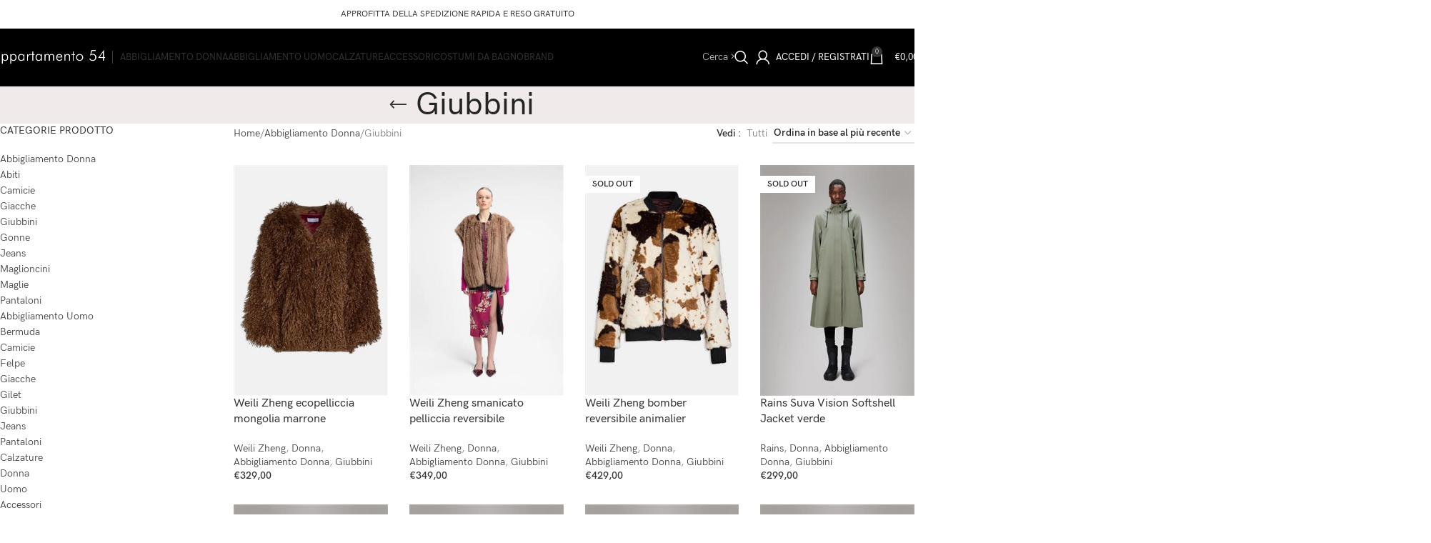

--- FILE ---
content_type: text/html; charset=UTF-8
request_url: https://www.appartamento54.com/categoria-prodotto/abbigliamento-donna/giubbini-abbigliamento-donna/
body_size: 43738
content:
<!DOCTYPE html>
<html lang="it-IT">
<head><meta charset="UTF-8"><script>if(navigator.userAgent.match(/MSIE|Internet Explorer/i)||navigator.userAgent.match(/Trident\/7\..*?rv:11/i)){var href=document.location.href;if(!href.match(/[?&]nowprocket/)){if(href.indexOf("?")==-1){if(href.indexOf("#")==-1){document.location.href=href+"?nowprocket=1"}else{document.location.href=href.replace("#","?nowprocket=1#")}}else{if(href.indexOf("#")==-1){document.location.href=href+"&nowprocket=1"}else{document.location.href=href.replace("#","&nowprocket=1#")}}}}</script><script>(()=>{class RocketLazyLoadScripts{constructor(){this.v="2.0.4",this.userEvents=["keydown","keyup","mousedown","mouseup","mousemove","mouseover","mouseout","touchmove","touchstart","touchend","touchcancel","wheel","click","dblclick","input"],this.attributeEvents=["onblur","onclick","oncontextmenu","ondblclick","onfocus","onmousedown","onmouseenter","onmouseleave","onmousemove","onmouseout","onmouseover","onmouseup","onmousewheel","onscroll","onsubmit"]}async t(){this.i(),this.o(),/iP(ad|hone)/.test(navigator.userAgent)&&this.h(),this.u(),this.l(this),this.m(),this.k(this),this.p(this),this._(),await Promise.all([this.R(),this.L()]),this.lastBreath=Date.now(),this.S(this),this.P(),this.D(),this.O(),this.M(),await this.C(this.delayedScripts.normal),await this.C(this.delayedScripts.defer),await this.C(this.delayedScripts.async),await this.T(),await this.F(),await this.j(),await this.A(),window.dispatchEvent(new Event("rocket-allScriptsLoaded")),this.everythingLoaded=!0,this.lastTouchEnd&&await new Promise(t=>setTimeout(t,500-Date.now()+this.lastTouchEnd)),this.I(),this.H(),this.U(),this.W()}i(){this.CSPIssue=sessionStorage.getItem("rocketCSPIssue"),document.addEventListener("securitypolicyviolation",t=>{this.CSPIssue||"script-src-elem"!==t.violatedDirective||"data"!==t.blockedURI||(this.CSPIssue=!0,sessionStorage.setItem("rocketCSPIssue",!0))},{isRocket:!0})}o(){window.addEventListener("pageshow",t=>{this.persisted=t.persisted,this.realWindowLoadedFired=!0},{isRocket:!0}),window.addEventListener("pagehide",()=>{this.onFirstUserAction=null},{isRocket:!0})}h(){let t;function e(e){t=e}window.addEventListener("touchstart",e,{isRocket:!0}),window.addEventListener("touchend",function i(o){o.changedTouches[0]&&t.changedTouches[0]&&Math.abs(o.changedTouches[0].pageX-t.changedTouches[0].pageX)<10&&Math.abs(o.changedTouches[0].pageY-t.changedTouches[0].pageY)<10&&o.timeStamp-t.timeStamp<200&&(window.removeEventListener("touchstart",e,{isRocket:!0}),window.removeEventListener("touchend",i,{isRocket:!0}),"INPUT"===o.target.tagName&&"text"===o.target.type||(o.target.dispatchEvent(new TouchEvent("touchend",{target:o.target,bubbles:!0})),o.target.dispatchEvent(new MouseEvent("mouseover",{target:o.target,bubbles:!0})),o.target.dispatchEvent(new PointerEvent("click",{target:o.target,bubbles:!0,cancelable:!0,detail:1,clientX:o.changedTouches[0].clientX,clientY:o.changedTouches[0].clientY})),event.preventDefault()))},{isRocket:!0})}q(t){this.userActionTriggered||("mousemove"!==t.type||this.firstMousemoveIgnored?"keyup"===t.type||"mouseover"===t.type||"mouseout"===t.type||(this.userActionTriggered=!0,this.onFirstUserAction&&this.onFirstUserAction()):this.firstMousemoveIgnored=!0),"click"===t.type&&t.preventDefault(),t.stopPropagation(),t.stopImmediatePropagation(),"touchstart"===this.lastEvent&&"touchend"===t.type&&(this.lastTouchEnd=Date.now()),"click"===t.type&&(this.lastTouchEnd=0),this.lastEvent=t.type,t.composedPath&&t.composedPath()[0].getRootNode()instanceof ShadowRoot&&(t.rocketTarget=t.composedPath()[0]),this.savedUserEvents.push(t)}u(){this.savedUserEvents=[],this.userEventHandler=this.q.bind(this),this.userEvents.forEach(t=>window.addEventListener(t,this.userEventHandler,{passive:!1,isRocket:!0})),document.addEventListener("visibilitychange",this.userEventHandler,{isRocket:!0})}U(){this.userEvents.forEach(t=>window.removeEventListener(t,this.userEventHandler,{passive:!1,isRocket:!0})),document.removeEventListener("visibilitychange",this.userEventHandler,{isRocket:!0}),this.savedUserEvents.forEach(t=>{(t.rocketTarget||t.target).dispatchEvent(new window[t.constructor.name](t.type,t))})}m(){const t="return false",e=Array.from(this.attributeEvents,t=>"data-rocket-"+t),i="["+this.attributeEvents.join("],[")+"]",o="[data-rocket-"+this.attributeEvents.join("],[data-rocket-")+"]",s=(e,i,o)=>{o&&o!==t&&(e.setAttribute("data-rocket-"+i,o),e["rocket"+i]=new Function("event",o),e.setAttribute(i,t))};new MutationObserver(t=>{for(const n of t)"attributes"===n.type&&(n.attributeName.startsWith("data-rocket-")||this.everythingLoaded?n.attributeName.startsWith("data-rocket-")&&this.everythingLoaded&&this.N(n.target,n.attributeName.substring(12)):s(n.target,n.attributeName,n.target.getAttribute(n.attributeName))),"childList"===n.type&&n.addedNodes.forEach(t=>{if(t.nodeType===Node.ELEMENT_NODE)if(this.everythingLoaded)for(const i of[t,...t.querySelectorAll(o)])for(const t of i.getAttributeNames())e.includes(t)&&this.N(i,t.substring(12));else for(const e of[t,...t.querySelectorAll(i)])for(const t of e.getAttributeNames())this.attributeEvents.includes(t)&&s(e,t,e.getAttribute(t))})}).observe(document,{subtree:!0,childList:!0,attributeFilter:[...this.attributeEvents,...e]})}I(){this.attributeEvents.forEach(t=>{document.querySelectorAll("[data-rocket-"+t+"]").forEach(e=>{this.N(e,t)})})}N(t,e){const i=t.getAttribute("data-rocket-"+e);i&&(t.setAttribute(e,i),t.removeAttribute("data-rocket-"+e))}k(t){Object.defineProperty(HTMLElement.prototype,"onclick",{get(){return this.rocketonclick||null},set(e){this.rocketonclick=e,this.setAttribute(t.everythingLoaded?"onclick":"data-rocket-onclick","this.rocketonclick(event)")}})}S(t){function e(e,i){let o=e[i];e[i]=null,Object.defineProperty(e,i,{get:()=>o,set(s){t.everythingLoaded?o=s:e["rocket"+i]=o=s}})}e(document,"onreadystatechange"),e(window,"onload"),e(window,"onpageshow");try{Object.defineProperty(document,"readyState",{get:()=>t.rocketReadyState,set(e){t.rocketReadyState=e},configurable:!0}),document.readyState="loading"}catch(t){console.log("WPRocket DJE readyState conflict, bypassing")}}l(t){this.originalAddEventListener=EventTarget.prototype.addEventListener,this.originalRemoveEventListener=EventTarget.prototype.removeEventListener,this.savedEventListeners=[],EventTarget.prototype.addEventListener=function(e,i,o){o&&o.isRocket||!t.B(e,this)&&!t.userEvents.includes(e)||t.B(e,this)&&!t.userActionTriggered||e.startsWith("rocket-")||t.everythingLoaded?t.originalAddEventListener.call(this,e,i,o):(t.savedEventListeners.push({target:this,remove:!1,type:e,func:i,options:o}),"mouseenter"!==e&&"mouseleave"!==e||t.originalAddEventListener.call(this,e,t.savedUserEvents.push,o))},EventTarget.prototype.removeEventListener=function(e,i,o){o&&o.isRocket||!t.B(e,this)&&!t.userEvents.includes(e)||t.B(e,this)&&!t.userActionTriggered||e.startsWith("rocket-")||t.everythingLoaded?t.originalRemoveEventListener.call(this,e,i,o):t.savedEventListeners.push({target:this,remove:!0,type:e,func:i,options:o})}}J(t,e){this.savedEventListeners=this.savedEventListeners.filter(i=>{let o=i.type,s=i.target||window;return e!==o||t!==s||(this.B(o,s)&&(i.type="rocket-"+o),this.$(i),!1)})}H(){EventTarget.prototype.addEventListener=this.originalAddEventListener,EventTarget.prototype.removeEventListener=this.originalRemoveEventListener,this.savedEventListeners.forEach(t=>this.$(t))}$(t){t.remove?this.originalRemoveEventListener.call(t.target,t.type,t.func,t.options):this.originalAddEventListener.call(t.target,t.type,t.func,t.options)}p(t){let e;function i(e){return t.everythingLoaded?e:e.split(" ").map(t=>"load"===t||t.startsWith("load.")?"rocket-jquery-load":t).join(" ")}function o(o){function s(e){const s=o.fn[e];o.fn[e]=o.fn.init.prototype[e]=function(){return this[0]===window&&t.userActionTriggered&&("string"==typeof arguments[0]||arguments[0]instanceof String?arguments[0]=i(arguments[0]):"object"==typeof arguments[0]&&Object.keys(arguments[0]).forEach(t=>{const e=arguments[0][t];delete arguments[0][t],arguments[0][i(t)]=e})),s.apply(this,arguments),this}}if(o&&o.fn&&!t.allJQueries.includes(o)){const e={DOMContentLoaded:[],"rocket-DOMContentLoaded":[]};for(const t in e)document.addEventListener(t,()=>{e[t].forEach(t=>t())},{isRocket:!0});o.fn.ready=o.fn.init.prototype.ready=function(i){function s(){parseInt(o.fn.jquery)>2?setTimeout(()=>i.bind(document)(o)):i.bind(document)(o)}return"function"==typeof i&&(t.realDomReadyFired?!t.userActionTriggered||t.fauxDomReadyFired?s():e["rocket-DOMContentLoaded"].push(s):e.DOMContentLoaded.push(s)),o([])},s("on"),s("one"),s("off"),t.allJQueries.push(o)}e=o}t.allJQueries=[],o(window.jQuery),Object.defineProperty(window,"jQuery",{get:()=>e,set(t){o(t)}})}P(){const t=new Map;document.write=document.writeln=function(e){const i=document.currentScript,o=document.createRange(),s=i.parentElement;let n=t.get(i);void 0===n&&(n=i.nextSibling,t.set(i,n));const c=document.createDocumentFragment();o.setStart(c,0),c.appendChild(o.createContextualFragment(e)),s.insertBefore(c,n)}}async R(){return new Promise(t=>{this.userActionTriggered?t():this.onFirstUserAction=t})}async L(){return new Promise(t=>{document.addEventListener("DOMContentLoaded",()=>{this.realDomReadyFired=!0,t()},{isRocket:!0})})}async j(){return this.realWindowLoadedFired?Promise.resolve():new Promise(t=>{window.addEventListener("load",t,{isRocket:!0})})}M(){this.pendingScripts=[];this.scriptsMutationObserver=new MutationObserver(t=>{for(const e of t)e.addedNodes.forEach(t=>{"SCRIPT"!==t.tagName||t.noModule||t.isWPRocket||this.pendingScripts.push({script:t,promise:new Promise(e=>{const i=()=>{const i=this.pendingScripts.findIndex(e=>e.script===t);i>=0&&this.pendingScripts.splice(i,1),e()};t.addEventListener("load",i,{isRocket:!0}),t.addEventListener("error",i,{isRocket:!0}),setTimeout(i,1e3)})})})}),this.scriptsMutationObserver.observe(document,{childList:!0,subtree:!0})}async F(){await this.X(),this.pendingScripts.length?(await this.pendingScripts[0].promise,await this.F()):this.scriptsMutationObserver.disconnect()}D(){this.delayedScripts={normal:[],async:[],defer:[]},document.querySelectorAll("script[type$=rocketlazyloadscript]").forEach(t=>{t.hasAttribute("data-rocket-src")?t.hasAttribute("async")&&!1!==t.async?this.delayedScripts.async.push(t):t.hasAttribute("defer")&&!1!==t.defer||"module"===t.getAttribute("data-rocket-type")?this.delayedScripts.defer.push(t):this.delayedScripts.normal.push(t):this.delayedScripts.normal.push(t)})}async _(){await this.L();let t=[];document.querySelectorAll("script[type$=rocketlazyloadscript][data-rocket-src]").forEach(e=>{let i=e.getAttribute("data-rocket-src");if(i&&!i.startsWith("data:")){i.startsWith("//")&&(i=location.protocol+i);try{const o=new URL(i).origin;o!==location.origin&&t.push({src:o,crossOrigin:e.crossOrigin||"module"===e.getAttribute("data-rocket-type")})}catch(t){}}}),t=[...new Map(t.map(t=>[JSON.stringify(t),t])).values()],this.Y(t,"preconnect")}async G(t){if(await this.K(),!0!==t.noModule||!("noModule"in HTMLScriptElement.prototype))return new Promise(e=>{let i;function o(){(i||t).setAttribute("data-rocket-status","executed"),e()}try{if(navigator.userAgent.includes("Firefox/")||""===navigator.vendor||this.CSPIssue)i=document.createElement("script"),[...t.attributes].forEach(t=>{let e=t.nodeName;"type"!==e&&("data-rocket-type"===e&&(e="type"),"data-rocket-src"===e&&(e="src"),i.setAttribute(e,t.nodeValue))}),t.text&&(i.text=t.text),t.nonce&&(i.nonce=t.nonce),i.hasAttribute("src")?(i.addEventListener("load",o,{isRocket:!0}),i.addEventListener("error",()=>{i.setAttribute("data-rocket-status","failed-network"),e()},{isRocket:!0}),setTimeout(()=>{i.isConnected||e()},1)):(i.text=t.text,o()),i.isWPRocket=!0,t.parentNode.replaceChild(i,t);else{const i=t.getAttribute("data-rocket-type"),s=t.getAttribute("data-rocket-src");i?(t.type=i,t.removeAttribute("data-rocket-type")):t.removeAttribute("type"),t.addEventListener("load",o,{isRocket:!0}),t.addEventListener("error",i=>{this.CSPIssue&&i.target.src.startsWith("data:")?(console.log("WPRocket: CSP fallback activated"),t.removeAttribute("src"),this.G(t).then(e)):(t.setAttribute("data-rocket-status","failed-network"),e())},{isRocket:!0}),s?(t.fetchPriority="high",t.removeAttribute("data-rocket-src"),t.src=s):t.src="data:text/javascript;base64,"+window.btoa(unescape(encodeURIComponent(t.text)))}}catch(i){t.setAttribute("data-rocket-status","failed-transform"),e()}});t.setAttribute("data-rocket-status","skipped")}async C(t){const e=t.shift();return e?(e.isConnected&&await this.G(e),this.C(t)):Promise.resolve()}O(){this.Y([...this.delayedScripts.normal,...this.delayedScripts.defer,...this.delayedScripts.async],"preload")}Y(t,e){this.trash=this.trash||[];let i=!0;var o=document.createDocumentFragment();t.forEach(t=>{const s=t.getAttribute&&t.getAttribute("data-rocket-src")||t.src;if(s&&!s.startsWith("data:")){const n=document.createElement("link");n.href=s,n.rel=e,"preconnect"!==e&&(n.as="script",n.fetchPriority=i?"high":"low"),t.getAttribute&&"module"===t.getAttribute("data-rocket-type")&&(n.crossOrigin=!0),t.crossOrigin&&(n.crossOrigin=t.crossOrigin),t.integrity&&(n.integrity=t.integrity),t.nonce&&(n.nonce=t.nonce),o.appendChild(n),this.trash.push(n),i=!1}}),document.head.appendChild(o)}W(){this.trash.forEach(t=>t.remove())}async T(){try{document.readyState="interactive"}catch(t){}this.fauxDomReadyFired=!0;try{await this.K(),this.J(document,"readystatechange"),document.dispatchEvent(new Event("rocket-readystatechange")),await this.K(),document.rocketonreadystatechange&&document.rocketonreadystatechange(),await this.K(),this.J(document,"DOMContentLoaded"),document.dispatchEvent(new Event("rocket-DOMContentLoaded")),await this.K(),this.J(window,"DOMContentLoaded"),window.dispatchEvent(new Event("rocket-DOMContentLoaded"))}catch(t){console.error(t)}}async A(){try{document.readyState="complete"}catch(t){}try{await this.K(),this.J(document,"readystatechange"),document.dispatchEvent(new Event("rocket-readystatechange")),await this.K(),document.rocketonreadystatechange&&document.rocketonreadystatechange(),await this.K(),this.J(window,"load"),window.dispatchEvent(new Event("rocket-load")),await this.K(),window.rocketonload&&window.rocketonload(),await this.K(),this.allJQueries.forEach(t=>t(window).trigger("rocket-jquery-load")),await this.K(),this.J(window,"pageshow");const t=new Event("rocket-pageshow");t.persisted=this.persisted,window.dispatchEvent(t),await this.K(),window.rocketonpageshow&&window.rocketonpageshow({persisted:this.persisted})}catch(t){console.error(t)}}async K(){Date.now()-this.lastBreath>45&&(await this.X(),this.lastBreath=Date.now())}async X(){return document.hidden?new Promise(t=>setTimeout(t)):new Promise(t=>requestAnimationFrame(t))}B(t,e){return e===document&&"readystatechange"===t||(e===document&&"DOMContentLoaded"===t||(e===window&&"DOMContentLoaded"===t||(e===window&&"load"===t||e===window&&"pageshow"===t)))}static run(){(new RocketLazyLoadScripts).t()}}RocketLazyLoadScripts.run()})();</script>
	
	<link rel="profile" href="https://gmpg.org/xfn/11">
	<link rel="pingback" href="https://www.appartamento54.com/xmlrpc.php">

	<meta name='robots' content='index, follow, max-image-preview:large, max-snippet:-1, max-video-preview:-1' />
	<style>img:is([sizes="auto" i], [sizes^="auto," i]) { contain-intrinsic-size: 3000px 1500px }</style>
	
<!-- Google Tag Manager by PYS -->
    <script type="rocketlazyloadscript" data-cfasync="false" data-pagespeed-no-defer>
	    window.dataLayerPYS = window.dataLayerPYS || [];
	</script>
<!-- End Google Tag Manager by PYS -->
	<!-- This site is optimized with the Yoast SEO plugin v26.1 - https://yoast.com/wordpress/plugins/seo/ -->
	<title>Acquista la collezione di Giubbini su Appartamento 54</title>
<link crossorigin data-rocket-preconnect href="https://fonts.googleapis.com" rel="preconnect">
<link data-rocket-preload as="style" href="https://fonts.googleapis.com/css?family=Lato%3A400%2C700&#038;display=swap" rel="preload">
<link href="https://fonts.googleapis.com/css?family=Lato%3A400%2C700&#038;display=swap" media="print" onload="this.media=&#039;all&#039;" rel="stylesheet">
<noscript><link rel="stylesheet" href="https://fonts.googleapis.com/css?family=Lato%3A400%2C700&#038;display=swap"></noscript><link rel="preload" data-rocket-preload as="image" href="https://www.appartamento54.com/wp-content/uploads/2025/12/13044_--_000_13188.jpg" imagesrcset="https://www.appartamento54.com/wp-content/uploads/2025/12/13044_--_000_13188.jpg 1152w, https://www.appartamento54.com/wp-content/uploads/2025/12/13044_--_000_13188-150x225.jpg 150w, https://www.appartamento54.com/wp-content/uploads/2025/12/13044_--_000_13188-300x450.jpg 300w, https://www.appartamento54.com/wp-content/uploads/2025/12/13044_--_000_13188-768x1152.jpg 768w, https://www.appartamento54.com/wp-content/uploads/2025/12/13044_--_000_13188-70x105.jpg 70w, https://www.appartamento54.com/wp-content/uploads/2025/12/13044_--_000_13188-350x525.jpg 350w, https://www.appartamento54.com/wp-content/uploads/2025/12/13044_--_000_13188-570x855.jpg 570w, https://www.appartamento54.com/wp-content/uploads/2025/12/13044_--_000_13188-116x174.jpg 116w, https://www.appartamento54.com/wp-content/uploads/2025/12/13044_--_000_13188-190x285.jpg 190w, https://www.appartamento54.com/wp-content/uploads/2025/12/13044_--_000_13188-620x930.jpg 620w, https://www.appartamento54.com/wp-content/uploads/2025/12/13044_--_000_13188-325x487.jpg 325w" imagesizes="(max-width: 300px) 100vw, 300px" fetchpriority="high">
	<meta name="description" content="Scopri novità e tendenze di Appartamento 54 e ricarica il tuo guardaroba di stile. Ricaricati di stile con le proposte di Appartamento 54 del nostro assortimento." />
	<link rel="canonical" href="https://www.appartamento54.com/categoria-prodotto/abbigliamento-donna/giubbini-abbigliamento-donna/" />
	<link rel="next" href="https://www.appartamento54.com/categoria-prodotto/abbigliamento-donna/giubbini-abbigliamento-donna/page/2/" />
	<meta property="og:locale" content="it_IT" />
	<meta property="og:type" content="article" />
	<meta property="og:title" content="Acquista la collezione di Giubbini su Appartamento 54" />
	<meta property="og:description" content="Scopri novità e tendenze di Appartamento 54 e ricarica il tuo guardaroba di stile. Ricaricati di stile con le proposte di Appartamento 54 del nostro assortimento." />
	<meta property="og:url" content="https://www.appartamento54.com/categoria-prodotto/abbigliamento-donna/giubbini-abbigliamento-donna/" />
	<meta property="og:site_name" content="Appartamento 54" />
	<meta name="twitter:card" content="summary_large_image" />
	<script type="application/ld+json" class="yoast-schema-graph">{"@context":"https://schema.org","@graph":[{"@type":"CollectionPage","@id":"https://www.appartamento54.com/categoria-prodotto/abbigliamento-donna/giubbini-abbigliamento-donna/","url":"https://www.appartamento54.com/categoria-prodotto/abbigliamento-donna/giubbini-abbigliamento-donna/","name":"Acquista la collezione di Giubbini su Appartamento 54","isPartOf":{"@id":"https://www.appartamento54.com/en/#website"},"primaryImageOfPage":{"@id":"https://www.appartamento54.com/categoria-prodotto/abbigliamento-donna/giubbini-abbigliamento-donna/#primaryimage"},"image":{"@id":"https://www.appartamento54.com/categoria-prodotto/abbigliamento-donna/giubbini-abbigliamento-donna/#primaryimage"},"thumbnailUrl":"https://www.appartamento54.com/wp-content/uploads/2025/12/13044_--_000_13188.jpg","description":"Scopri novità e tendenze di Appartamento 54 e ricarica il tuo guardaroba di stile. Ricaricati di stile con le proposte di Appartamento 54 del nostro assortimento.","breadcrumb":{"@id":"https://www.appartamento54.com/categoria-prodotto/abbigliamento-donna/giubbini-abbigliamento-donna/#breadcrumb"},"inLanguage":"it-IT"},{"@type":"ImageObject","inLanguage":"it-IT","@id":"https://www.appartamento54.com/categoria-prodotto/abbigliamento-donna/giubbini-abbigliamento-donna/#primaryimage","url":"https://www.appartamento54.com/wp-content/uploads/2025/12/13044_--_000_13188.jpg","contentUrl":"https://www.appartamento54.com/wp-content/uploads/2025/12/13044_--_000_13188.jpg","width":1152,"height":1728,"caption":"weili,zheng,mongolia,pelliccia"},{"@type":"BreadcrumbList","@id":"https://www.appartamento54.com/categoria-prodotto/abbigliamento-donna/giubbini-abbigliamento-donna/#breadcrumb","itemListElement":[{"@type":"ListItem","position":1,"name":"Home","item":"https://www.appartamento54.com/"},{"@type":"ListItem","position":2,"name":"Abbigliamento Donna","item":"https://www.appartamento54.com/categoria-prodotto/abbigliamento-donna/"},{"@type":"ListItem","position":3,"name":"Giubbini"}]},{"@type":"WebSite","@id":"https://www.appartamento54.com/en/#website","url":"https://www.appartamento54.com/en/","name":"Appartamento 54","description":"L&#039;abbigliamento delle migliori marche","publisher":{"@id":"https://www.appartamento54.com/en/#organization"},"potentialAction":[{"@type":"SearchAction","target":{"@type":"EntryPoint","urlTemplate":"https://www.appartamento54.com/en/?s={search_term_string}"},"query-input":{"@type":"PropertyValueSpecification","valueRequired":true,"valueName":"search_term_string"}}],"inLanguage":"it-IT"},{"@type":"Organization","@id":"https://www.appartamento54.com/en/#organization","name":"Appartamento 54 Srl","url":"https://www.appartamento54.com/en/","logo":{"@type":"ImageObject","inLanguage":"it-IT","@id":"https://www.appartamento54.com/en/#/schema/logo/image/","url":"https://www.appartamento54.com/wp-content/uploads/2020/06/slide-x-fb.jpg","contentUrl":"https://www.appartamento54.com/wp-content/uploads/2020/06/slide-x-fb.jpg","width":1200,"height":630,"caption":"Appartamento 54 Srl"},"image":{"@id":"https://www.appartamento54.com/en/#/schema/logo/image/"}}]}</script>
	<!-- / Yoast SEO plugin. -->


<script type="rocketlazyloadscript" data-rocket-type='application/javascript'  id='pys-version-script'>console.log('PixelYourSite Free version 11.1.2');</script>
<link rel='dns-prefetch' href='//pro.fontawesome.com' />
<link rel='dns-prefetch' href='//fonts.googleapis.com' />
<link href='https://fonts.gstatic.com' crossorigin rel='preconnect' />
<link rel="alternate" type="application/rss+xml" title="Appartamento 54 &raquo; Feed" href="https://www.appartamento54.com/feed/" />
<link rel="alternate" type="application/rss+xml" title="Appartamento 54 &raquo; Feed dei commenti" href="https://www.appartamento54.com/comments/feed/" />
<link rel="alternate" type="application/rss+xml" title="Feed Appartamento 54 &raquo; Giubbini Categoria" href="https://www.appartamento54.com/categoria-prodotto/abbigliamento-donna/giubbini-abbigliamento-donna/feed/" />
<link rel='stylesheet' id='wp-components-css' href='https://www.appartamento54.com/wp-includes/css/dist/components/style.min.css?ver=6.8.3' type='text/css' media='all' />
<link rel='stylesheet' id='wp-preferences-css' href='https://www.appartamento54.com/wp-includes/css/dist/preferences/style.min.css?ver=6.8.3' type='text/css' media='all' />
<link rel='stylesheet' id='wp-block-editor-css' href='https://www.appartamento54.com/wp-includes/css/dist/block-editor/style.min.css?ver=6.8.3' type='text/css' media='all' />
<link data-minify="1" rel='stylesheet' id='popup-maker-block-library-style-css' href='https://www.appartamento54.com/wp-content/cache/min/1/wp-content/plugins/popup-maker/dist/packages/block-library-style.css?ver=1765527466' type='text/css' media='all' />
<style id='joinchat-button-style-inline-css' type='text/css'>
.wp-block-joinchat-button{border:none!important;text-align:center}.wp-block-joinchat-button figure{display:table;margin:0 auto;padding:0}.wp-block-joinchat-button figcaption{font:normal normal 400 .6em/2em var(--wp--preset--font-family--system-font,sans-serif);margin:0;padding:0}.wp-block-joinchat-button .joinchat-button__qr{background-color:#fff;border:6px solid #25d366;border-radius:30px;box-sizing:content-box;display:block;height:200px;margin:auto;overflow:hidden;padding:10px;width:200px}.wp-block-joinchat-button .joinchat-button__qr canvas,.wp-block-joinchat-button .joinchat-button__qr img{display:block;margin:auto}.wp-block-joinchat-button .joinchat-button__link{align-items:center;background-color:#25d366;border:6px solid #25d366;border-radius:30px;display:inline-flex;flex-flow:row nowrap;justify-content:center;line-height:1.25em;margin:0 auto;text-decoration:none}.wp-block-joinchat-button .joinchat-button__link:before{background:transparent var(--joinchat-ico) no-repeat center;background-size:100%;content:"";display:block;height:1.5em;margin:-.75em .75em -.75em 0;width:1.5em}.wp-block-joinchat-button figure+.joinchat-button__link{margin-top:10px}@media (orientation:landscape)and (min-height:481px),(orientation:portrait)and (min-width:481px){.wp-block-joinchat-button.joinchat-button--qr-only figure+.joinchat-button__link{display:none}}@media (max-width:480px),(orientation:landscape)and (max-height:480px){.wp-block-joinchat-button figure{display:none}}

</style>
<style id='font-awesome-svg-styles-default-inline-css' type='text/css'>
.svg-inline--fa {
  display: inline-block;
  height: 1em;
  overflow: visible;
  vertical-align: -.125em;
}
</style>
<link data-minify="1" rel='stylesheet' id='font-awesome-svg-styles-css' href='https://www.appartamento54.com/wp-content/cache/min/1/wp-content/uploads/font-awesome/v5.13.0/css/svg-with-js.css?ver=1765527466' type='text/css' media='all' />
<style id='font-awesome-svg-styles-inline-css' type='text/css'>
   .wp-block-font-awesome-icon svg::before,
   .wp-rich-text-font-awesome-icon svg::before {content: unset;}
</style>
<link data-minify="1" rel='stylesheet' id='cookie-law-info-css' href='https://www.appartamento54.com/wp-content/cache/min/1/wp-content/plugins/cookie-law-info/legacy/public/css/cookie-law-info-public.css?ver=1765527466' type='text/css' media='all' />
<link data-minify="1" rel='stylesheet' id='cookie-law-info-gdpr-css' href='https://www.appartamento54.com/wp-content/cache/min/1/wp-content/plugins/cookie-law-info/legacy/public/css/cookie-law-info-gdpr.css?ver=1765527466' type='text/css' media='all' />
<style id='woocommerce-inline-inline-css' type='text/css'>
.woocommerce form .form-row .required { visibility: visible; }
</style>
<link data-minify="1" rel='stylesheet' id='font-awesome-official-css' href='https://www.appartamento54.com/wp-content/cache/min/1/releases/v5.13.0/css/all.css?ver=1765527466' type='text/css' media='all' crossorigin="anonymous" />
<link data-minify="1" rel='stylesheet' id='js_composer_front-css' href='https://www.appartamento54.com/wp-content/cache/min/1/wp-content/plugins/js_composer/assets/css/js_composer.min.css?ver=1765527466' type='text/css' media='all' />
<link rel='stylesheet' id='wd-style-base-css' href='https://www.appartamento54.com/wp-content/themes/woodmart/css/parts/base.min.css?ver=8.2.7' type='text/css' media='all' />
<link rel='stylesheet' id='wd-helpers-wpb-elem-css' href='https://www.appartamento54.com/wp-content/themes/woodmart/css/parts/helpers-wpb-elem.min.css?ver=8.2.7' type='text/css' media='all' />
<link rel='stylesheet' id='wd-revolution-slider-css' href='https://www.appartamento54.com/wp-content/themes/woodmart/css/parts/int-rev-slider.min.css?ver=8.2.7' type='text/css' media='all' />
<link rel='stylesheet' id='wd-wpbakery-base-css' href='https://www.appartamento54.com/wp-content/themes/woodmart/css/parts/int-wpb-base.min.css?ver=8.2.7' type='text/css' media='all' />
<link rel='stylesheet' id='wd-wpbakery-base-deprecated-css' href='https://www.appartamento54.com/wp-content/themes/woodmart/css/parts/int-wpb-base-deprecated.min.css?ver=8.2.7' type='text/css' media='all' />
<link rel='stylesheet' id='wd-notices-fixed-css' href='https://www.appartamento54.com/wp-content/themes/woodmart/css/parts/woo-opt-sticky-notices-old.min.css?ver=8.2.7' type='text/css' media='all' />
<link rel='stylesheet' id='wd-woocommerce-base-css' href='https://www.appartamento54.com/wp-content/themes/woodmart/css/parts/woocommerce-base.min.css?ver=8.2.7' type='text/css' media='all' />
<link rel='stylesheet' id='wd-mod-star-rating-css' href='https://www.appartamento54.com/wp-content/themes/woodmart/css/parts/mod-star-rating.min.css?ver=8.2.7' type='text/css' media='all' />
<link rel='stylesheet' id='wd-woocommerce-block-notices-css' href='https://www.appartamento54.com/wp-content/themes/woodmart/css/parts/woo-mod-block-notices.min.css?ver=8.2.7' type='text/css' media='all' />
<link rel='stylesheet' id='wd-widget-active-filters-css' href='https://www.appartamento54.com/wp-content/themes/woodmart/css/parts/woo-widget-active-filters.min.css?ver=8.2.7' type='text/css' media='all' />
<link rel='stylesheet' id='wd-woo-shop-predefined-css' href='https://www.appartamento54.com/wp-content/themes/woodmart/css/parts/woo-shop-predefined.min.css?ver=8.2.7' type='text/css' media='all' />
<link rel='stylesheet' id='wd-woo-shop-el-products-per-page-css' href='https://www.appartamento54.com/wp-content/themes/woodmart/css/parts/woo-shop-el-products-per-page.min.css?ver=8.2.7' type='text/css' media='all' />
<link rel='stylesheet' id='wd-woo-shop-page-title-css' href='https://www.appartamento54.com/wp-content/themes/woodmart/css/parts/woo-shop-page-title.min.css?ver=8.2.7' type='text/css' media='all' />
<link rel='stylesheet' id='wd-woo-mod-shop-loop-head-css' href='https://www.appartamento54.com/wp-content/themes/woodmart/css/parts/woo-mod-shop-loop-head.min.css?ver=8.2.7' type='text/css' media='all' />
<link rel='stylesheet' id='wd-woo-shop-el-order-by-css' href='https://www.appartamento54.com/wp-content/themes/woodmart/css/parts/woo-shop-el-order-by.min.css?ver=8.2.7' type='text/css' media='all' />
<link rel='stylesheet' id='child-style-css' href='https://www.appartamento54.com/wp-content/themes/woodmart-child/style.css?ver=8.2.7' type='text/css' media='all' />
<link rel='stylesheet' id='wd-header-base-css' href='https://www.appartamento54.com/wp-content/themes/woodmart/css/parts/header-base.min.css?ver=8.2.7' type='text/css' media='all' />
<link rel='stylesheet' id='wd-mod-tools-css' href='https://www.appartamento54.com/wp-content/themes/woodmart/css/parts/mod-tools.min.css?ver=8.2.7' type='text/css' media='all' />
<link rel='stylesheet' id='wd-header-elements-base-css' href='https://www.appartamento54.com/wp-content/themes/woodmart/css/parts/header-el-base.min.css?ver=8.2.7' type='text/css' media='all' />
<link rel='stylesheet' id='wd-header-mobile-nav-dropdown-css' href='https://www.appartamento54.com/wp-content/themes/woodmart/css/parts/header-el-mobile-nav-dropdown.min.css?ver=8.2.7' type='text/css' media='all' />
<link rel='stylesheet' id='wd-header-cart-side-css' href='https://www.appartamento54.com/wp-content/themes/woodmart/css/parts/header-el-cart-side.min.css?ver=8.2.7' type='text/css' media='all' />
<link rel='stylesheet' id='wd-header-cart-css' href='https://www.appartamento54.com/wp-content/themes/woodmart/css/parts/header-el-cart.min.css?ver=8.2.7' type='text/css' media='all' />
<link rel='stylesheet' id='wd-widget-shopping-cart-css' href='https://www.appartamento54.com/wp-content/themes/woodmart/css/parts/woo-widget-shopping-cart.min.css?ver=8.2.7' type='text/css' media='all' />
<link rel='stylesheet' id='wd-widget-product-list-css' href='https://www.appartamento54.com/wp-content/themes/woodmart/css/parts/woo-widget-product-list.min.css?ver=8.2.7' type='text/css' media='all' />
<link rel='stylesheet' id='wd-page-title-css' href='https://www.appartamento54.com/wp-content/themes/woodmart/css/parts/page-title.min.css?ver=8.2.7' type='text/css' media='all' />
<link rel='stylesheet' id='wd-off-canvas-sidebar-css' href='https://www.appartamento54.com/wp-content/themes/woodmart/css/parts/opt-off-canvas-sidebar.min.css?ver=8.2.7' type='text/css' media='all' />
<link rel='stylesheet' id='wd-widget-nav-css' href='https://www.appartamento54.com/wp-content/themes/woodmart/css/parts/widget-nav.min.css?ver=8.2.7' type='text/css' media='all' />
<link rel='stylesheet' id='wd-shop-filter-area-css' href='https://www.appartamento54.com/wp-content/themes/woodmart/css/parts/woo-shop-el-filters-area.min.css?ver=8.2.7' type='text/css' media='all' />
<link rel='stylesheet' id='wd-woo-opt-title-limit-css' href='https://www.appartamento54.com/wp-content/themes/woodmart/css/parts/woo-opt-title-limit.min.css?ver=8.2.7' type='text/css' media='all' />
<link rel='stylesheet' id='wd-product-loop-css' href='https://www.appartamento54.com/wp-content/themes/woodmart/css/parts/woo-product-loop.min.css?ver=8.2.7' type='text/css' media='all' />
<link rel='stylesheet' id='wd-product-loop-alt-css' href='https://www.appartamento54.com/wp-content/themes/woodmart/css/parts/woo-product-loop-alt.min.css?ver=8.2.7' type='text/css' media='all' />
<link rel='stylesheet' id='wd-categories-loop-center-css' href='https://www.appartamento54.com/wp-content/themes/woodmart/css/parts/woo-categories-loop-center-old.min.css?ver=8.2.7' type='text/css' media='all' />
<link rel='stylesheet' id='wd-woo-categories-loop-css' href='https://www.appartamento54.com/wp-content/themes/woodmart/css/parts/woo-categories-loop.min.css?ver=8.2.7' type='text/css' media='all' />
<link rel='stylesheet' id='wd-categories-loop-css' href='https://www.appartamento54.com/wp-content/themes/woodmart/css/parts/woo-categories-loop-old.min.css?ver=8.2.7' type='text/css' media='all' />
<link rel='stylesheet' id='wd-sticky-loader-css' href='https://www.appartamento54.com/wp-content/themes/woodmart/css/parts/mod-sticky-loader.min.css?ver=8.2.7' type='text/css' media='all' />
<link rel='stylesheet' id='wd-woo-opt-grid-gallery-css' href='https://www.appartamento54.com/wp-content/themes/woodmart/css/parts/woo-opt-grid-gallery.min.css?ver=8.2.7' type='text/css' media='all' />
<link rel='stylesheet' id='wd-mfp-popup-css' href='https://www.appartamento54.com/wp-content/themes/woodmart/css/parts/lib-magnific-popup.min.css?ver=8.2.7' type='text/css' media='all' />
<link rel='stylesheet' id='wd-woo-mod-product-labels-css' href='https://www.appartamento54.com/wp-content/themes/woodmart/css/parts/woo-mod-product-labels.min.css?ver=8.2.7' type='text/css' media='all' />
<link rel='stylesheet' id='wd-woo-mod-product-labels-rect-css' href='https://www.appartamento54.com/wp-content/themes/woodmart/css/parts/woo-mod-product-labels-rect.min.css?ver=8.2.7' type='text/css' media='all' />
<link rel='stylesheet' id='wd-footer-base-css' href='https://www.appartamento54.com/wp-content/themes/woodmart/css/parts/footer-base.min.css?ver=8.2.7' type='text/css' media='all' />
<link rel='stylesheet' id='wd-social-icons-css' href='https://www.appartamento54.com/wp-content/themes/woodmart/css/parts/el-social-icons.min.css?ver=8.2.7' type='text/css' media='all' />
<link rel='stylesheet' id='wd-social-icons-styles-css' href='https://www.appartamento54.com/wp-content/themes/woodmart/css/parts/el-social-styles.min.css?ver=8.2.7' type='text/css' media='all' />
<link rel='stylesheet' id='wd-wd-search-form-css' href='https://www.appartamento54.com/wp-content/themes/woodmart/css/parts/wd-search-form.min.css?ver=8.2.7' type='text/css' media='all' />
<link rel='stylesheet' id='wd-wd-search-results-css' href='https://www.appartamento54.com/wp-content/themes/woodmart/css/parts/wd-search-results.min.css?ver=8.2.7' type='text/css' media='all' />
<link rel='stylesheet' id='wd-wd-search-dropdown-css' href='https://www.appartamento54.com/wp-content/themes/woodmart/css/parts/wd-search-dropdown.min.css?ver=8.2.7' type='text/css' media='all' />
<link rel='stylesheet' id='wd-header-my-account-sidebar-css' href='https://www.appartamento54.com/wp-content/themes/woodmart/css/parts/header-el-my-account-sidebar.min.css?ver=8.2.7' type='text/css' media='all' />
<link rel='stylesheet' id='wd-woo-mod-login-form-css' href='https://www.appartamento54.com/wp-content/themes/woodmart/css/parts/woo-mod-login-form.min.css?ver=8.2.7' type='text/css' media='all' />
<link rel='stylesheet' id='wd-woo-opt-social-login-css' href='https://www.appartamento54.com/wp-content/themes/woodmart/css/parts/woo-opt-social-login.min.css?ver=8.2.7' type='text/css' media='all' />
<link rel='stylesheet' id='wd-shop-off-canvas-sidebar-css' href='https://www.appartamento54.com/wp-content/themes/woodmart/css/parts/opt-shop-off-canvas-sidebar.min.css?ver=8.2.7' type='text/css' media='all' />
<link rel='stylesheet' id='wd-bottom-toolbar-css' href='https://www.appartamento54.com/wp-content/themes/woodmart/css/parts/opt-bottom-toolbar.min.css?ver=8.2.7' type='text/css' media='all' />

<link data-minify="1" rel='stylesheet' id='font-awesome-official-v4shim-css' href='https://www.appartamento54.com/wp-content/cache/min/1/releases/v5.13.0/css/v4-shims.css?ver=1765527465' type='text/css' media='all' crossorigin="anonymous" />
<style id='font-awesome-official-v4shim-inline-css' type='text/css'>
@font-face {
font-family: "FontAwesome";
font-display: block;
src: url("https://pro.fontawesome.com/releases/v5.13.0/webfonts/fa-brands-400.eot"),
		url("https://pro.fontawesome.com/releases/v5.13.0/webfonts/fa-brands-400.eot?#iefix") format("embedded-opentype"),
		url("https://pro.fontawesome.com/releases/v5.13.0/webfonts/fa-brands-400.woff2") format("woff2"),
		url("https://pro.fontawesome.com/releases/v5.13.0/webfonts/fa-brands-400.woff") format("woff"),
		url("https://pro.fontawesome.com/releases/v5.13.0/webfonts/fa-brands-400.ttf") format("truetype"),
		url("https://pro.fontawesome.com/releases/v5.13.0/webfonts/fa-brands-400.svg#fontawesome") format("svg");
}

@font-face {
font-family: "FontAwesome";
font-display: block;
src: url("https://pro.fontawesome.com/releases/v5.13.0/webfonts/fa-solid-900.eot"),
		url("https://pro.fontawesome.com/releases/v5.13.0/webfonts/fa-solid-900.eot?#iefix") format("embedded-opentype"),
		url("https://pro.fontawesome.com/releases/v5.13.0/webfonts/fa-solid-900.woff2") format("woff2"),
		url("https://pro.fontawesome.com/releases/v5.13.0/webfonts/fa-solid-900.woff") format("woff"),
		url("https://pro.fontawesome.com/releases/v5.13.0/webfonts/fa-solid-900.ttf") format("truetype"),
		url("https://pro.fontawesome.com/releases/v5.13.0/webfonts/fa-solid-900.svg#fontawesome") format("svg");
}

@font-face {
font-family: "FontAwesome";
font-display: block;
src: url("https://pro.fontawesome.com/releases/v5.13.0/webfonts/fa-regular-400.eot"),
		url("https://pro.fontawesome.com/releases/v5.13.0/webfonts/fa-regular-400.eot?#iefix") format("embedded-opentype"),
		url("https://pro.fontawesome.com/releases/v5.13.0/webfonts/fa-regular-400.woff2") format("woff2"),
		url("https://pro.fontawesome.com/releases/v5.13.0/webfonts/fa-regular-400.woff") format("woff"),
		url("https://pro.fontawesome.com/releases/v5.13.0/webfonts/fa-regular-400.ttf") format("truetype"),
		url("https://pro.fontawesome.com/releases/v5.13.0/webfonts/fa-regular-400.svg#fontawesome") format("svg");
unicode-range: U+F004-F005,U+F007,U+F017,U+F022,U+F024,U+F02E,U+F03E,U+F044,U+F057-F059,U+F06E,U+F070,U+F075,U+F07B-F07C,U+F080,U+F086,U+F089,U+F094,U+F09D,U+F0A0,U+F0A4-F0A7,U+F0C5,U+F0C7-F0C8,U+F0E0,U+F0EB,U+F0F3,U+F0F8,U+F0FE,U+F111,U+F118-F11A,U+F11C,U+F133,U+F144,U+F146,U+F14A,U+F14D-F14E,U+F150-F152,U+F15B-F15C,U+F164-F165,U+F185-F186,U+F191-F192,U+F1AD,U+F1C1-F1C9,U+F1CD,U+F1D8,U+F1E3,U+F1EA,U+F1F6,U+F1F9,U+F20A,U+F247-F249,U+F24D,U+F254-F25B,U+F25D,U+F267,U+F271-F274,U+F279,U+F28B,U+F28D,U+F2B5-F2B6,U+F2B9,U+F2BB,U+F2BD,U+F2C1-F2C2,U+F2D0,U+F2D2,U+F2DC,U+F2ED,U+F328,U+F358-F35B,U+F3A5,U+F3D1,U+F410,U+F4AD;
}
</style>
<script type="text/javascript" src="https://www.appartamento54.com/wp-includes/js/jquery/jquery.min.js?ver=3.7.1" id="jquery-core-js"></script>
<script type="rocketlazyloadscript" data-rocket-type="text/javascript" data-rocket-src="https://www.appartamento54.com/wp-includes/js/jquery/jquery-migrate.min.js?ver=3.4.1" id="jquery-migrate-js"></script>
<script type="text/javascript" id="cookie-law-info-js-extra">
/* <![CDATA[ */
var Cli_Data = {"nn_cookie_ids":[],"cookielist":[],"non_necessary_cookies":[],"ccpaEnabled":"","ccpaRegionBased":"","ccpaBarEnabled":"","strictlyEnabled":["necessary","obligatoire"],"ccpaType":"gdpr","js_blocking":"","custom_integration":"","triggerDomRefresh":"","secure_cookies":""};
var cli_cookiebar_settings = {"animate_speed_hide":"500","animate_speed_show":"500","background":"#FFF","border":"#b1a6a6c2","border_on":"","button_1_button_colour":"#000","button_1_button_hover":"#000000","button_1_link_colour":"#fff","button_1_as_button":"1","button_1_new_win":"","button_2_button_colour":"#333","button_2_button_hover":"#292929","button_2_link_colour":"#444","button_2_as_button":"","button_2_hidebar":"","button_3_button_colour":"#000","button_3_button_hover":"#000000","button_3_link_colour":"#fff","button_3_as_button":"1","button_3_new_win":"","button_4_button_colour":"#000","button_4_button_hover":"#000000","button_4_link_colour":"#62a329","button_4_as_button":"","button_7_button_colour":"#61a229","button_7_button_hover":"#4e8221","button_7_link_colour":"#fff","button_7_as_button":"1","button_7_new_win":"","font_family":"inherit","header_fix":"","notify_animate_hide":"1","notify_animate_show":"","notify_div_id":"#cookie-law-info-bar","notify_position_horizontal":"right","notify_position_vertical":"bottom","scroll_close":"1","scroll_close_reload":"","accept_close_reload":"","reject_close_reload":"","showagain_tab":"","showagain_background":"#fff","showagain_border":"#000","showagain_div_id":"#cookie-law-info-again","showagain_x_position":"100px","text":"#000","show_once_yn":"","show_once":"10000","logging_on":"","as_popup":"","popup_overlay":"1","bar_heading_text":"","cookie_bar_as":"widget","popup_showagain_position":"bottom-right","widget_position":"left"};
var log_object = {"ajax_url":"https:\/\/www.appartamento54.com\/wp-admin\/admin-ajax.php"};
/* ]]> */
</script>
<script type="rocketlazyloadscript" data-minify="1" data-rocket-type="text/javascript" data-rocket-src="https://www.appartamento54.com/wp-content/cache/min/1/wp-content/plugins/cookie-law-info/legacy/public/js/cookie-law-info-public.js?ver=1765527465" id="cookie-law-info-js" data-rocket-defer defer></script>
<script type="text/javascript" src="https://www.appartamento54.com/wp-content/plugins/woocommerce/assets/js/jquery-blockui/jquery.blockUI.min.js?ver=2.7.0-wc.10.2.2" id="jquery-blockui-js" data-wp-strategy="defer" data-rocket-defer defer></script>
<script type="text/javascript" id="wc-add-to-cart-js-extra">
/* <![CDATA[ */
var wc_add_to_cart_params = {"ajax_url":"\/wp-admin\/admin-ajax.php","wc_ajax_url":"\/?wc-ajax=%%endpoint%%","i18n_view_cart":"Visualizza carrello","cart_url":"https:\/\/www.appartamento54.com\/carrello\/","is_cart":"","cart_redirect_after_add":"yes"};
/* ]]> */
</script>
<script type="rocketlazyloadscript" data-rocket-type="text/javascript" data-rocket-src="https://www.appartamento54.com/wp-content/plugins/woocommerce/assets/js/frontend/add-to-cart.min.js?ver=10.2.2" id="wc-add-to-cart-js" data-wp-strategy="defer" data-rocket-defer defer></script>
<script type="text/javascript" src="https://www.appartamento54.com/wp-content/plugins/woocommerce/assets/js/js-cookie/js.cookie.min.js?ver=2.1.4-wc.10.2.2" id="js-cookie-js" defer="defer" data-wp-strategy="defer"></script>
<script type="text/javascript" id="woocommerce-js-extra">
/* <![CDATA[ */
var woocommerce_params = {"ajax_url":"\/wp-admin\/admin-ajax.php","wc_ajax_url":"\/?wc-ajax=%%endpoint%%","i18n_password_show":"Mostra password","i18n_password_hide":"Nascondi password"};
/* ]]> */
</script>
<script type="rocketlazyloadscript" data-rocket-type="text/javascript" data-rocket-src="https://www.appartamento54.com/wp-content/plugins/woocommerce/assets/js/frontend/woocommerce.min.js?ver=10.2.2" id="woocommerce-js" defer="defer" data-wp-strategy="defer"></script>
<script type="rocketlazyloadscript" data-minify="1" data-rocket-type="text/javascript" data-rocket-src="https://www.appartamento54.com/wp-content/cache/min/1/wp-content/plugins/js_composer/assets/js/vendors/woocommerce-add-to-cart.js?ver=1765527465" id="vc_woocommerce-add-to-cart-js-js" data-rocket-defer defer></script>
<script type="text/javascript" src="https://www.appartamento54.com/wp-content/plugins/pixelyoursite/dist/scripts/jquery.bind-first-0.2.3.min.js?ver=6.8.3" id="jquery-bind-first-js" data-rocket-defer defer></script>
<script type="rocketlazyloadscript" data-rocket-type="text/javascript" data-rocket-src="https://www.appartamento54.com/wp-content/plugins/pixelyoursite/dist/scripts/js.cookie-2.1.3.min.js?ver=2.1.3" id="js-cookie-pys-js" data-rocket-defer defer></script>
<script type="rocketlazyloadscript" data-rocket-type="text/javascript" data-rocket-src="https://www.appartamento54.com/wp-content/plugins/pixelyoursite/dist/scripts/tld.min.js?ver=2.3.1" id="js-tld-js" data-rocket-defer defer></script>
<script type="text/javascript" id="pys-js-extra">
/* <![CDATA[ */
var pysOptions = {"staticEvents":[],"dynamicEvents":[],"triggerEvents":[],"triggerEventTypes":[],"ga":{"trackingIds":["UA-90361898-26"],"commentEventEnabled":true,"downloadEnabled":true,"formEventEnabled":true,"crossDomainEnabled":false,"crossDomainAcceptIncoming":false,"crossDomainDomains":[],"isDebugEnabled":[],"serverContainerUrls":{"UA-90361898-26":{"enable_server_container":"","server_container_url":"","transport_url":""}},"additionalConfig":{"UA-90361898-26":{"first_party_collection":true}},"disableAdvertisingFeatures":false,"disableAdvertisingPersonalization":false,"wooVariableAsSimple":true,"custom_page_view_event":false},"debug":"","siteUrl":"https:\/\/www.appartamento54.com","ajaxUrl":"https:\/\/www.appartamento54.com\/wp-admin\/admin-ajax.php","ajax_event":"6f4ce74dea","enable_remove_download_url_param":"1","cookie_duration":"7","last_visit_duration":"60","enable_success_send_form":"","ajaxForServerEvent":"1","ajaxForServerStaticEvent":"1","useSendBeacon":"1","send_external_id":"1","external_id_expire":"180","track_cookie_for_subdomains":"1","google_consent_mode":"1","gdpr":{"ajax_enabled":false,"all_disabled_by_api":true,"facebook_disabled_by_api":false,"analytics_disabled_by_api":false,"google_ads_disabled_by_api":false,"pinterest_disabled_by_api":false,"bing_disabled_by_api":false,"externalID_disabled_by_api":false,"facebook_prior_consent_enabled":true,"analytics_prior_consent_enabled":true,"google_ads_prior_consent_enabled":null,"pinterest_prior_consent_enabled":true,"bing_prior_consent_enabled":true,"cookiebot_integration_enabled":false,"cookiebot_facebook_consent_category":"marketing","cookiebot_analytics_consent_category":"statistics","cookiebot_tiktok_consent_category":"marketing","cookiebot_google_ads_consent_category":"marketing","cookiebot_pinterest_consent_category":"marketing","cookiebot_bing_consent_category":"marketing","consent_magic_integration_enabled":false,"real_cookie_banner_integration_enabled":false,"cookie_notice_integration_enabled":false,"cookie_law_info_integration_enabled":false,"analytics_storage":{"enabled":true,"value":"granted","filter":false},"ad_storage":{"enabled":true,"value":"granted","filter":false},"ad_user_data":{"enabled":true,"value":"granted","filter":false},"ad_personalization":{"enabled":true,"value":"granted","filter":false}},"cookie":{"disabled_all_cookie":false,"disabled_start_session_cookie":false,"disabled_advanced_form_data_cookie":false,"disabled_landing_page_cookie":false,"disabled_first_visit_cookie":false,"disabled_trafficsource_cookie":false,"disabled_utmTerms_cookie":false,"disabled_utmId_cookie":false},"tracking_analytics":{"TrafficSource":"direct","TrafficLanding":"undefined","TrafficUtms":[],"TrafficUtmsId":[]},"GATags":{"ga_datalayer_type":"default","ga_datalayer_name":"dataLayerPYS"},"woo":{"enabled":true,"enabled_save_data_to_orders":true,"addToCartOnButtonEnabled":true,"addToCartOnButtonValueEnabled":true,"addToCartOnButtonValueOption":"price","singleProductId":null,"removeFromCartSelector":"form.woocommerce-cart-form .remove","addToCartCatchMethod":"add_cart_js","is_order_received_page":false,"containOrderId":false},"edd":{"enabled":false},"cache_bypass":"1766036363"};
/* ]]> */
</script>
<script type="rocketlazyloadscript" data-minify="1" data-rocket-type="text/javascript" data-rocket-src="https://www.appartamento54.com/wp-content/cache/min/1/wp-content/plugins/pixelyoursite/dist/scripts/public.js?ver=1765527465" id="pys-js" data-rocket-defer defer></script>
<script type="rocketlazyloadscript" data-rocket-type="text/javascript" data-rocket-src="https://www.appartamento54.com/wp-content/themes/woodmart/js/libs/device.min.js?ver=8.2.7" id="wd-device-library-js" data-rocket-defer defer></script>
<script type="text/javascript" src="https://www.appartamento54.com/wp-content/themes/woodmart/js/scripts/global/scrollBar.min.js?ver=8.2.7" id="wd-scrollbar-js"></script>
<script type="rocketlazyloadscript"></script><link rel="https://api.w.org/" href="https://www.appartamento54.com/wp-json/" /><link rel="alternate" title="JSON" type="application/json" href="https://www.appartamento54.com/wp-json/wp/v2/product_cat/2689" /><link rel="EditURI" type="application/rsd+xml" title="RSD" href="https://www.appartamento54.com/xmlrpc.php?rsd" />
<meta name="generator" content="WordPress 6.8.3" />
<meta name="generator" content="WooCommerce 10.2.2" />
					<meta name="viewport" content="width=device-width, initial-scale=1.0, maximum-scale=1.0, user-scalable=no">
										<noscript><style>.woocommerce-product-gallery{ opacity: 1 !important; }</style></noscript>
	<meta name="generator" content="Powered by WPBakery Page Builder - drag and drop page builder for WordPress."/>
<meta name="generator" content="Powered by Slider Revolution 6.7.37 - responsive, Mobile-Friendly Slider Plugin for WordPress with comfortable drag and drop interface." />
<link rel="icon" href="https://www.appartamento54.com/wp-content/uploads/2020/04/cropped-favicon-new-32x32.png" sizes="32x32" />
<link rel="icon" href="https://www.appartamento54.com/wp-content/uploads/2020/04/cropped-favicon-new-192x192.png" sizes="192x192" />
<link rel="apple-touch-icon" href="https://www.appartamento54.com/wp-content/uploads/2020/04/cropped-favicon-new-180x180.png" />
<meta name="msapplication-TileImage" content="https://www.appartamento54.com/wp-content/uploads/2020/04/cropped-favicon-new-270x270.png" />
<script type="rocketlazyloadscript">function setREVStartSize(e){
			//window.requestAnimationFrame(function() {
				window.RSIW = window.RSIW===undefined ? window.innerWidth : window.RSIW;
				window.RSIH = window.RSIH===undefined ? window.innerHeight : window.RSIH;
				try {
					var pw = document.getElementById(e.c).parentNode.offsetWidth,
						newh;
					pw = pw===0 || isNaN(pw) || (e.l=="fullwidth" || e.layout=="fullwidth") ? window.RSIW : pw;
					e.tabw = e.tabw===undefined ? 0 : parseInt(e.tabw);
					e.thumbw = e.thumbw===undefined ? 0 : parseInt(e.thumbw);
					e.tabh = e.tabh===undefined ? 0 : parseInt(e.tabh);
					e.thumbh = e.thumbh===undefined ? 0 : parseInt(e.thumbh);
					e.tabhide = e.tabhide===undefined ? 0 : parseInt(e.tabhide);
					e.thumbhide = e.thumbhide===undefined ? 0 : parseInt(e.thumbhide);
					e.mh = e.mh===undefined || e.mh=="" || e.mh==="auto" ? 0 : parseInt(e.mh,0);
					if(e.layout==="fullscreen" || e.l==="fullscreen")
						newh = Math.max(e.mh,window.RSIH);
					else{
						e.gw = Array.isArray(e.gw) ? e.gw : [e.gw];
						for (var i in e.rl) if (e.gw[i]===undefined || e.gw[i]===0) e.gw[i] = e.gw[i-1];
						e.gh = e.el===undefined || e.el==="" || (Array.isArray(e.el) && e.el.length==0)? e.gh : e.el;
						e.gh = Array.isArray(e.gh) ? e.gh : [e.gh];
						for (var i in e.rl) if (e.gh[i]===undefined || e.gh[i]===0) e.gh[i] = e.gh[i-1];
											
						var nl = new Array(e.rl.length),
							ix = 0,
							sl;
						e.tabw = e.tabhide>=pw ? 0 : e.tabw;
						e.thumbw = e.thumbhide>=pw ? 0 : e.thumbw;
						e.tabh = e.tabhide>=pw ? 0 : e.tabh;
						e.thumbh = e.thumbhide>=pw ? 0 : e.thumbh;
						for (var i in e.rl) nl[i] = e.rl[i]<window.RSIW ? 0 : e.rl[i];
						sl = nl[0];
						for (var i in nl) if (sl>nl[i] && nl[i]>0) { sl = nl[i]; ix=i;}
						var m = pw>(e.gw[ix]+e.tabw+e.thumbw) ? 1 : (pw-(e.tabw+e.thumbw)) / (e.gw[ix]);
						newh =  (e.gh[ix] * m) + (e.tabh + e.thumbh);
					}
					var el = document.getElementById(e.c);
					if (el!==null && el) el.style.height = newh+"px";
					el = document.getElementById(e.c+"_wrapper");
					if (el!==null && el) {
						el.style.height = newh+"px";
						el.style.display = "block";
					}
				} catch(e){
					console.log("Failure at Presize of Slider:" + e)
				}
			//});
		  };</script>
		<style type="text/css" id="wp-custom-css">
			.joinchat__button {
    display: flex;
    flex-direction: row;
    position: absolute;
    z-index: 2;
    bottom: 58px;
    right: 8px;
    height: 60px;
    min-width: 60px;
    max-width: 95vw;
    background: #25d366;
    color: inherit;
    border-radius: 30px;
    box-shadow: 1px 6px 24px 0 rgba(7,94,84,.24);
    cursor: pointer;
    transition: background .2s linear;
    -webkit-tap-highlight-color: rgba(0,0,0,0);
    will-change: background-color,width;
}

.icons-design-bordered .social-instagram:hover, .icons-design-colored-alt .social-instagram:hover {
    border-color: #ff0064;
    background-color: #ff0064;
}

.single-breadcrumbs-wrapper .woodmart-products-nav {
    flex: 0 0 auto;
    display: none;
}

.woodmart-products-per-page {
    display: inline-flex;
    align-items: center;
    flex-direction: row;
    flex-wrap: wrap;
    margin-bottom: 15px;
    margin-right: 23px;
    color: #8E8E8E;
    vertical-align: middle;
    font-weight: 400;
    font-size: 14px;
    line-height: 20px;
    display: none;
}

@media (max-width: 1024px){
.page-title .entry-title {
    font-size: 26px;
}
	}		</style>
		<style>
		
		</style><noscript><style> .wpb_animate_when_almost_visible { opacity: 1; }</style></noscript>			<style id="wd-style-header_691229-css" data-type="wd-style-header_691229">
				:root{
	--wd-top-bar-h: 40px;
	--wd-top-bar-sm-h: 38px;
	--wd-top-bar-sticky-h: 40px;
	--wd-top-bar-brd-w: .00001px;

	--wd-header-general-h: 80px;
	--wd-header-general-sm-h: 60px;
	--wd-header-general-sticky-h: 60px;
	--wd-header-general-brd-w: 1px;

	--wd-header-bottom-h: 52px;
	--wd-header-bottom-sm-h: 52px;
	--wd-header-bottom-sticky-h: .00001px;
	--wd-header-bottom-brd-w: .00001px;

	--wd-header-clone-h: .00001px;

	--wd-header-brd-w: calc(var(--wd-top-bar-brd-w) + var(--wd-header-general-brd-w) + var(--wd-header-bottom-brd-w));
	--wd-header-h: calc(var(--wd-top-bar-h) + var(--wd-header-general-h) + var(--wd-header-bottom-h) + var(--wd-header-brd-w));
	--wd-header-sticky-h: calc(var(--wd-top-bar-sticky-h) + var(--wd-header-general-sticky-h) + var(--wd-header-bottom-sticky-h) + var(--wd-header-clone-h) + var(--wd-header-brd-w));
	--wd-header-sm-h: calc(var(--wd-top-bar-sm-h) + var(--wd-header-general-sm-h) + var(--wd-header-bottom-sm-h) + var(--wd-header-brd-w));
}

.whb-top-bar .wd-dropdown {
	margin-top: 0px;
}

.whb-top-bar .wd-dropdown:after {
	height: 10px;
}

.whb-sticked .whb-top-bar .wd-dropdown:not(.sub-sub-menu) {
	margin-top: 0px;
}

.whb-sticked .whb-top-bar .wd-dropdown:not(.sub-sub-menu):after {
	height: 10px;
}

.whb-sticked .whb-general-header .wd-dropdown:not(.sub-sub-menu) {
	margin-top: 10px;
}

.whb-sticked .whb-general-header .wd-dropdown:not(.sub-sub-menu):after {
	height: 20px;
}


:root:has(.whb-general-header.whb-border-boxed) {
	--wd-header-general-brd-w: .00001px;
}

@media (max-width: 1024px) {
:root:has(.whb-general-header.whb-hidden-mobile) {
	--wd-header-general-brd-w: .00001px;
}
}


.whb-header-bottom .wd-dropdown {
	margin-top: 6px;
}

.whb-header-bottom .wd-dropdown:after {
	height: 16px;
}



		
.whb-top-bar {
	background-color: rgba(255, 255, 255, 1);
}

.whb-9x1ytaxq7aphtb3npidp form.searchform {
	--wd-form-height: 46px;
}
.whb-general-header {
	background-color: rgba(0, 0, 0, 1);border-color: rgba(129, 129, 129, 0.2);border-bottom-width: 1px;border-bottom-style: solid;
}

.whb-header-bottom {
	border-bottom-width: 0px;border-bottom-style: solid;
}
			</style>
						<style id="wd-style-theme_settings_default-css" data-type="wd-style-theme_settings_default">
				@font-face {
	font-weight: normal;
	font-style: normal;
	font-family: "woodmart-font";
	src: url("//www.appartamento54.com/wp-content/themes/woodmart/fonts/woodmart-font-1-400.woff2?v=8.2.7") format("woff2");
}

:root {
	--wd-text-font: "hkgroteskpro", Arial, Helvetica, sans-serif;
	--wd-text-font-weight: 400;
	--wd-text-color: #777777;
	--wd-text-font-size: 14px;
	--wd-title-font: "hkgroteskpro", Arial, Helvetica, sans-serif;
	--wd-title-font-weight: 500;
	--wd-title-color: #242424;
	--wd-entities-title-font: "hkgroteskpro", Arial, Helvetica, sans-serif;
	--wd-entities-title-font-weight: 500;
	--wd-entities-title-color: #333333;
	--wd-entities-title-color-hover: rgb(51 51 51 / 65%);
	--wd-alternative-font: "Lato", Arial, Helvetica, sans-serif;
	--wd-widget-title-font: "hkgroteskpro", Arial, Helvetica, sans-serif;
	--wd-widget-title-font-weight: 500;
	--wd-widget-title-transform: uppercase;
	--wd-widget-title-color: #333;
	--wd-widget-title-font-size: 14px;
	--wd-header-el-font: "hkgroteskpro", Arial, Helvetica, sans-serif;
	--wd-header-el-font-weight: 500;
	--wd-header-el-transform: uppercase;
	--wd-header-el-font-size: 13px;
	--wd-primary-color: #333333;
	--wd-alternative-color: #977a72;
	--wd-link-color: #333333;
	--wd-link-color-hover: #242424;
	--btn-default-bgcolor: #f7f7f7;
	--btn-default-bgcolor-hover: #efefef;
	--btn-accented-bgcolor: #977a72;
	--btn-accented-bgcolor-hover: #977a72;
	--wd-form-brd-width: 2px;
	--notices-success-bg: #6e8929;
	--notices-success-color: #ffffff;
	--notices-warning-bg: #961515;
	--notices-warning-color: #ffffff;
}
.wd-popup.wd-age-verify {
	--wd-popup-width: 500px;
}
.wd-popup.wd-promo-popup {
	background-color: #ffffff;
	background-image: none;
	background-repeat: no-repeat;
	background-size: contain;
	background-position: left center;
	--wd-popup-width: 780px;
}
.header-banner {
	background-color: rgb(0,0,0);
	background-image: none;
}
:is(.woodmart-woocommerce-layered-nav, .wd-product-category-filter) .wd-scroll-content {
	max-height: 280px;
}
.wd-page-title {
	background-color: rgba(151,122,114,0.15);
	background-image: none;
	background-size: cover;
	background-position: center center;
}
.wd-footer {
	background-color: rgba(191,191,191,0.22);
	background-image: none;
}
html .product.wd-cat .wd-entities-title, html .product.wd-cat.cat-design-replace-title .wd-entities-title, html .wd-masonry-first .wd-cat:first-child .wd-entities-title {
	font-weight: 300;
	font-size: 28px;
}
html .wd-page-content .wd-product .product-wrapper .wd-entities-title {
	font-size: 16px;
}
html .post.wd-post:not(.blog-design-small) .wd-entities-title {
	font-size: 22px;
}
.wd-popup.popup-quick-view {
	--wd-popup-width: 920px;
}

@media (max-width: 1024px) {
	html .product.wd-cat .wd-entities-title, html .product.wd-cat.cat-design-replace-title .wd-entities-title, html .wd-masonry-first .wd-cat:first-child .wd-entities-title {
		font-size: 20px;
	}
	html .post.wd-post:not(.blog-design-small) .wd-entities-title {
		font-size: 20px;
	}

}

@media (max-width: 768.98px) {
	html .post.wd-post:not(.blog-design-small) .wd-entities-title {
		font-size: 18px;
	}

}
:root{
--wd-container-w: 1400px;
--wd-form-brd-radius: 0px;
--btn-default-color: #333;
--btn-default-color-hover: #333;
--btn-accented-color: #fff;
--btn-accented-color-hover: #fff;
--btn-default-brd-radius: 5px;
--btn-default-box-shadow: none;
--btn-default-box-shadow-hover: none;
--btn-accented-brd-radius: 5px;
--btn-accented-box-shadow: none;
--btn-accented-box-shadow-hover: none;
--wd-brd-radius: 0px;
}

@media (min-width: 1400px) {
[data-vc-full-width]:not([data-vc-stretch-content]),
:is(.vc_section, .vc_row).wd-section-stretch {
padding-left: calc((100vw - 1400px - var(--wd-sticky-nav-w) - var(--wd-scroll-w)) / 2);
padding-right: calc((100vw - 1400px - var(--wd-sticky-nav-w) - var(--wd-scroll-w)) / 2);
}
}

rs-slides :is([data-type=text],[data-type=button]) {
font-family: hkgroteskpro !important;
}
rs-slides :is(h1,h2,h3,h4,h5,h6)[data-type=text] {
font-family: hkgroteskpro !important;
}

@font-face {
	font-family: "hkgroteskpro";
	src: url("//www.appartamento54.com/wp-content/uploads/2018/06/hkgroteskpro-regular.woff2") format("woff2"), 
url("//www.appartamento54.com/wp-content/uploads/2018/06/hkgroteskpro-regular.woff") format("woff");
	font-weight: 400;
	font-style: normal;
}

@font-face {
	font-family: "hkgroteskpro";
	src: url("//www.appartamento54.com/wp-content/uploads/2018/06/hkgroteskpro-medium.woff2") format("woff2"), 
url("//www.appartamento54.com/wp-content/uploads/2018/06/hkgroteskpro-medium.woff") format("woff");
	font-weight: 500;
	font-style: normal;
}

@font-face {
	font-family: "hkgroteskpro";
	src: url("//www.appartamento54.com/wp-content/uploads/2018/06/hkgroteskpro-semibold.woff2") format("woff2"), 
url("//www.appartamento54.com/wp-content/uploads/2018/06/hkgroteskpro-semibold.woff") format("woff");
	font-weight: 600;
	font-style: normal;
}

@font-face {
	font-family: "hkgroteskpro";
	src: url("//www.appartamento54.com/wp-content/uploads/2020/01/HKGroteskPro-Light.woff2") format("woff2"), 
url("//www.appartamento54.com/wp-content/uploads/2020/01/HKGroteskPro-Light.woff") format("woff");
	font-weight: 300;
	font-style: normal;
}

			</style>
			<noscript><style id="rocket-lazyload-nojs-css">.rll-youtube-player, [data-lazy-src]{display:none !important;}</style></noscript><style id="rocket-lazyrender-inline-css">[data-wpr-lazyrender] {content-visibility: auto;}</style><meta name="generator" content="WP Rocket 3.19.4" data-wpr-features="wpr_delay_js wpr_defer_js wpr_minify_js wpr_lazyload_images wpr_preconnect_external_domains wpr_automatic_lazy_rendering wpr_oci wpr_minify_css wpr_preload_links wpr_desktop" /></head>

<body class="archive tax-product_cat term-giubbini-abbigliamento-donna term-2689 wp-theme-woodmart wp-child-theme-woodmart-child theme-woodmart woocommerce woocommerce-page woocommerce-no-js wrapper-custom  categories-accordion-on woodmart-archive-shop woodmart-ajax-shop-on notifications-sticky sticky-toolbar-on wpb-js-composer js-comp-ver-8.6.1 vc_responsive">
			<script type="rocketlazyloadscript" data-rocket-type="text/javascript" id="wd-flicker-fix">// Flicker fix.</script>	
	
	<div  class="wd-page-wrapper website-wrapper">
									<header  class="whb-header whb-header_691229 whb-full-width whb-scroll-slide whb-sticky-real">
					<div  class="whb-main-header">
	
<div class="whb-row whb-top-bar whb-sticky-row whb-with-bg whb-without-border whb-color-dark whb-flex-equal-sides">
	<div class="container">
		<div class="whb-flex-row whb-top-bar-inner">
			<div class="whb-column whb-col-left whb-column5 whb-visible-lg whb-empty-column">
	</div>
<div class="whb-column whb-col-center whb-column6 whb-visible-lg">
	
<div class="wd-header-text reset-last-child whb-epppm3e2c07c2z8tx1qm wd-inline"><p style="text-align: center;"><span style="color: #000000;">APPROFITTA DELLA SPEDIZIONE RAPIDA E RESO GRATUITO</span></p></div>
</div>
<div class="whb-column whb-col-right whb-column7 whb-visible-lg whb-empty-column">
	</div>
<div class="whb-column whb-col-mobile whb-column_mobile1 whb-hidden-lg">
	
<div class="wd-header-text reset-last-child whb-1gruh6b5ajmkdhk7vd6d wd-inline"><p style="text-align: center;"><span style="color: #000000;">APPROFITTA DELLA SPEDIZIONE RAPIDA E RESO GRATUITO</span></p></div>
</div>
		</div>
	</div>
</div>

<div class="whb-row whb-general-header whb-sticky-row whb-with-bg whb-border-fullwidth whb-color-light whb-flex-flex-middle">
	<div class="container">
		<div class="whb-flex-row whb-general-header-inner">
			<div class="whb-column whb-col-left whb-column8 whb-visible-lg">
	<div class="site-logo whb-gs8bcnxektjsro21n657">
	<a href="https://www.appartamento54.com/" class="wd-logo wd-main-logo" rel="home" aria-label="Site logo">
		<img src="https://www.appartamento54.com/wp-content/uploads/2020/04/Logo-x1-bianco.png" alt="Appartamento 54" style="max-width: 157px;"  />	</a>
	</div>

<div class="whb-space-element whb-oebalx7h55iqv5w3u6qd " style="width:10px;"></div>
<div class="wd-header-divider whb-divider-default whb-wkgwpdlbgy1toedfeh82"></div>

<div class="whb-space-element whb-lujfwip0f0gholdxsc79 " style="width:10px;"></div>
<div class="wd-header-nav wd-header-main-nav text-left wd-design-1 whb-p2ohnqzt7vyqtiguoc50" role="navigation" aria-label="Main navigation">
	<ul id="menu-filtro-2024" class="menu wd-nav wd-nav-main wd-style-separated wd-gap-s"><li id="menu-item-508525" class="menu-item menu-item-type-taxonomy menu-item-object-product_cat current-product_cat-ancestor current-menu-ancestor current-menu-parent current-product_cat-parent menu-item-has-children menu-item-508525 item-level-0 menu-simple-dropdown wd-event-hover" ><a href="https://www.appartamento54.com/categoria-prodotto/abbigliamento-donna/" class="woodmart-nav-link"><span class="nav-link-text">Abbigliamento Donna</span></a><div class="color-scheme-dark wd-design-default wd-dropdown-menu wd-dropdown"><div class="container wd-entry-content">
<ul class="wd-sub-menu color-scheme-dark">
	<li id="menu-item-508526" class="menu-item menu-item-type-taxonomy menu-item-object-product_cat menu-item-508526 item-level-1 wd-event-hover" ><a href="https://www.appartamento54.com/categoria-prodotto/abbigliamento-donna/abiti-abbigliamento-donna/" class="woodmart-nav-link">Abiti</a></li>
	<li id="menu-item-515086" class="menu-item menu-item-type-taxonomy menu-item-object-product_cat menu-item-515086 item-level-1 wd-event-hover" ><a href="https://www.appartamento54.com/categoria-prodotto/abbigliamento-donna/camicie-abbigliamento-donna/" class="woodmart-nav-link">Camicie</a></li>
	<li id="menu-item-515087" class="menu-item menu-item-type-taxonomy menu-item-object-product_cat menu-item-515087 item-level-1 wd-event-hover" ><a href="https://www.appartamento54.com/categoria-prodotto/abbigliamento-donna/giacche-abbigliamento-donna/" class="woodmart-nav-link">Giacche</a></li>
	<li id="menu-item-508527" class="menu-item menu-item-type-taxonomy menu-item-object-product_cat current-menu-item menu-item-508527 item-level-1 wd-event-hover" ><a href="https://www.appartamento54.com/categoria-prodotto/abbigliamento-donna/giubbini-abbigliamento-donna/" class="woodmart-nav-link">Giubbini</a></li>
	<li id="menu-item-508528" class="menu-item menu-item-type-taxonomy menu-item-object-product_cat menu-item-508528 item-level-1 wd-event-hover" ><a href="https://www.appartamento54.com/categoria-prodotto/abbigliamento-donna/gonne-abbigliamento-donna/" class="woodmart-nav-link">Gonne</a></li>
	<li id="menu-item-508529" class="menu-item menu-item-type-taxonomy menu-item-object-product_cat menu-item-508529 item-level-1 wd-event-hover" ><a href="https://www.appartamento54.com/categoria-prodotto/abbigliamento-donna/jeans-abbigliamento-donna/" class="woodmart-nav-link">Jeans</a></li>
	<li id="menu-item-508530" class="menu-item menu-item-type-taxonomy menu-item-object-product_cat menu-item-508530 item-level-1 wd-event-hover" ><a href="https://www.appartamento54.com/categoria-prodotto/abbigliamento-donna/maglioncini-abbigliamento-donna/" class="woodmart-nav-link">Maglioncini</a></li>
	<li id="menu-item-515088" class="menu-item menu-item-type-taxonomy menu-item-object-product_cat menu-item-515088 item-level-1 wd-event-hover" ><a href="https://www.appartamento54.com/categoria-prodotto/abbigliamento-donna/maglie-abbigliamento-donna/" class="woodmart-nav-link">Maglie</a></li>
	<li id="menu-item-515089" class="menu-item menu-item-type-taxonomy menu-item-object-product_cat menu-item-515089 item-level-1 wd-event-hover" ><a href="https://www.appartamento54.com/categoria-prodotto/abbigliamento-donna/pantaloni-abbigliamento-donna/" class="woodmart-nav-link">Pantaloni</a></li>
</ul>
</div>
</div>
</li>
<li id="menu-item-508531" class="menu-item menu-item-type-taxonomy menu-item-object-product_cat menu-item-has-children menu-item-508531 item-level-0 menu-simple-dropdown wd-event-hover" ><a href="https://www.appartamento54.com/categoria-prodotto/abbigliamento-uomo/" class="woodmart-nav-link"><span class="nav-link-text">Abbigliamento Uomo</span></a><div class="color-scheme-dark wd-design-default wd-dropdown-menu wd-dropdown"><div class="container wd-entry-content">
<ul class="wd-sub-menu color-scheme-dark">
	<li id="menu-item-515090" class="menu-item menu-item-type-taxonomy menu-item-object-product_cat menu-item-515090 item-level-1 wd-event-hover" ><a href="https://www.appartamento54.com/categoria-prodotto/abbigliamento-uomo/bermuda-abbigliamento-uomo/" class="woodmart-nav-link">Bermuda</a></li>
	<li id="menu-item-515091" class="menu-item menu-item-type-taxonomy menu-item-object-product_cat menu-item-515091 item-level-1 wd-event-hover" ><a href="https://www.appartamento54.com/categoria-prodotto/abbigliamento-uomo/camicie-abbigliamento-uomo/" class="woodmart-nav-link">Camicie</a></li>
	<li id="menu-item-515092" class="menu-item menu-item-type-taxonomy menu-item-object-product_cat menu-item-515092 item-level-1 wd-event-hover" ><a href="https://www.appartamento54.com/categoria-prodotto/abbigliamento-uomo/felpe-abbigliamento-uomo/" class="woodmart-nav-link">Felpe</a></li>
	<li id="menu-item-515093" class="menu-item menu-item-type-taxonomy menu-item-object-product_cat menu-item-515093 item-level-1 wd-event-hover" ><a href="https://www.appartamento54.com/categoria-prodotto/abbigliamento-uomo/giacche-abbigliamento-uomo/" class="woodmart-nav-link">Giacche</a></li>
	<li id="menu-item-515094" class="menu-item menu-item-type-taxonomy menu-item-object-product_cat menu-item-515094 item-level-1 wd-event-hover" ><a href="https://www.appartamento54.com/categoria-prodotto/abbigliamento-uomo/gilet-abbigliamento-uomo/" class="woodmart-nav-link">Gilet</a></li>
	<li id="menu-item-515095" class="menu-item menu-item-type-taxonomy menu-item-object-product_cat menu-item-515095 item-level-1 wd-event-hover" ><a href="https://www.appartamento54.com/categoria-prodotto/abbigliamento-uomo/giubbini-abbigliamento-uomo/" class="woodmart-nav-link">Giubbini</a></li>
	<li id="menu-item-515096" class="menu-item menu-item-type-taxonomy menu-item-object-product_cat menu-item-515096 item-level-1 wd-event-hover" ><a href="https://www.appartamento54.com/categoria-prodotto/abbigliamento-uomo/jeans-abbigliamento-uomo/" class="woodmart-nav-link">Jeans</a></li>
	<li id="menu-item-515097" class="menu-item menu-item-type-taxonomy menu-item-object-product_cat menu-item-515097 item-level-1 wd-event-hover" ><a href="https://www.appartamento54.com/categoria-prodotto/abbigliamento-uomo/pantaloni-abbigliamento-uomo/" class="woodmart-nav-link">Pantaloni</a></li>
</ul>
</div>
</div>
</li>
<li id="menu-item-508541" class="menu-item menu-item-type-taxonomy menu-item-object-product_cat menu-item-has-children menu-item-508541 item-level-0 menu-simple-dropdown wd-event-hover" ><a href="https://www.appartamento54.com/categoria-prodotto/calzature/" class="woodmart-nav-link"><span class="nav-link-text">Calzature</span></a><div class="color-scheme-dark wd-design-default wd-dropdown-menu wd-dropdown"><div class="container wd-entry-content">
<ul class="wd-sub-menu color-scheme-dark">
	<li id="menu-item-508542" class="menu-item menu-item-type-taxonomy menu-item-object-product_cat menu-item-508542 item-level-1 wd-event-hover" ><a href="https://www.appartamento54.com/categoria-prodotto/calzature/donna-calzature/" class="woodmart-nav-link">Donna</a></li>
	<li id="menu-item-508543" class="menu-item menu-item-type-taxonomy menu-item-object-product_cat menu-item-508543 item-level-1 wd-event-hover" ><a href="https://www.appartamento54.com/categoria-prodotto/calzature/uomo-calzature/" class="woodmart-nav-link">Uomo</a></li>
</ul>
</div>
</div>
</li>
<li id="menu-item-508547" class="menu-item menu-item-type-taxonomy menu-item-object-product_cat menu-item-has-children menu-item-508547 item-level-0 menu-simple-dropdown wd-event-hover" ><a href="https://www.appartamento54.com/categoria-prodotto/accessori/" class="woodmart-nav-link"><span class="nav-link-text">Accessori</span></a><div class="color-scheme-dark wd-design-default wd-dropdown-menu wd-dropdown"><div class="container wd-entry-content">
<ul class="wd-sub-menu color-scheme-dark">
	<li id="menu-item-515105" class="menu-item menu-item-type-taxonomy menu-item-object-product_cat menu-item-515105 item-level-1 wd-event-hover" ><a href="https://www.appartamento54.com/categoria-prodotto/accessori/donna-accessori/" class="woodmart-nav-link">Donna</a></li>
	<li id="menu-item-508548" class="menu-item menu-item-type-taxonomy menu-item-object-product_cat menu-item-508548 item-level-1 wd-event-hover" ><a href="https://www.appartamento54.com/categoria-prodotto/accessori/uomo-accessori/" class="woodmart-nav-link">Uomo</a></li>
</ul>
</div>
</div>
</li>
<li id="menu-item-508544" class="menu-item menu-item-type-taxonomy menu-item-object-product_cat menu-item-has-children menu-item-508544 item-level-0 menu-simple-dropdown wd-event-hover" ><a href="https://www.appartamento54.com/categoria-prodotto/costumi-da-bagno/" class="woodmart-nav-link"><span class="nav-link-text">Costumi Da Bagno</span></a><div class="color-scheme-dark wd-design-default wd-dropdown-menu wd-dropdown"><div class="container wd-entry-content">
<ul class="wd-sub-menu color-scheme-dark">
	<li id="menu-item-508545" class="menu-item menu-item-type-taxonomy menu-item-object-product_cat menu-item-508545 item-level-1 wd-event-hover" ><a href="https://www.appartamento54.com/categoria-prodotto/costumi-da-bagno/donna-costumi-da-bagno/" class="woodmart-nav-link">Donna</a></li>
</ul>
</div>
</div>
</li>
<li id="menu-item-508551" class="menu-item menu-item-type-custom menu-item-object-custom menu-item-has-children menu-item-508551 item-level-0 menu-mega-dropdown wd-event-hover" ><a href="#" class="woodmart-nav-link"><span class="nav-link-text">Brand</span></a><div class="color-scheme-dark wd-design-full-width wd-dropdown-menu wd-dropdown"><div class="container wd-entry-content">
<ul class="wd-sub-menu wd-sub-accented wd-grid-f-inline color-scheme-dark">
	<li id="menu-item-508552" class="menu-item menu-item-type-taxonomy menu-item-object-product_cat menu-item-508552 item-level-1 wd-event-hover wd-col" ><a href="https://www.appartamento54.com/categoria-prodotto/barbour/" class="woodmart-nav-link">Barbour</a></li>
	<li id="menu-item-508553" class="menu-item menu-item-type-taxonomy menu-item-object-product_cat menu-item-508553 item-level-1 wd-event-hover wd-col" ><a href="https://www.appartamento54.com/categoria-prodotto/birkenstock/" class="woodmart-nav-link">Birkenstock</a></li>
	<li id="menu-item-515100" class="menu-item menu-item-type-taxonomy menu-item-object-product_cat menu-item-515100 item-level-1 wd-event-hover wd-col" ><a href="https://www.appartamento54.com/categoria-prodotto/botteguccia/" class="woodmart-nav-link">Botteguccia</a></li>
	<li id="menu-item-515103" class="menu-item menu-item-type-taxonomy menu-item-object-product_cat menu-item-515103 item-level-1 wd-event-hover wd-col" ><a href="https://www.appartamento54.com/categoria-prodotto/dr-denim/" class="woodmart-nav-link">Dr Denim</a></li>
	<li id="menu-item-515104" class="menu-item menu-item-type-taxonomy menu-item-object-product_cat menu-item-515104 item-level-1 wd-event-hover wd-col" ><a href="https://www.appartamento54.com/categoria-prodotto/edwin/" class="woodmart-nav-link">Edwin</a></li>
	<li id="menu-item-508554" class="menu-item menu-item-type-taxonomy menu-item-object-product_cat menu-item-508554 item-level-1 wd-event-hover wd-col" ><a href="https://www.appartamento54.com/categoria-prodotto/icon-denim/" class="woodmart-nav-link">Icon Denim</a></li>
	<li id="menu-item-515101" class="menu-item menu-item-type-taxonomy menu-item-object-product_cat menu-item-515101 item-level-1 wd-event-hover wd-col" ><a href="https://www.appartamento54.com/categoria-prodotto/lili-sidoniomolly-bracken/" class="woodmart-nav-link">Lili Sidonio(Molly Bracken)</a></li>
	<li id="menu-item-508555" class="menu-item menu-item-type-taxonomy menu-item-object-product_cat menu-item-508555 item-level-1 wd-event-hover wd-col" ><a href="https://www.appartamento54.com/categoria-prodotto/mariuccia/" class="woodmart-nav-link">Mariuccia</a></li>
	<li id="menu-item-508556" class="menu-item menu-item-type-taxonomy menu-item-object-product_cat menu-item-508556 item-level-1 wd-event-hover wd-col" ><a href="https://www.appartamento54.com/categoria-prodotto/molly-bracken/" class="woodmart-nav-link">Molly Bracken</a></li>
	<li id="menu-item-515102" class="menu-item menu-item-type-taxonomy menu-item-object-product_cat menu-item-515102 item-level-1 wd-event-hover wd-col" ><a href="https://www.appartamento54.com/categoria-prodotto/nineminutes/" class="woodmart-nav-link">Nineminutes</a></li>
	<li id="menu-item-508557" class="menu-item menu-item-type-taxonomy menu-item-object-product_cat menu-item-508557 item-level-1 wd-event-hover wd-col" ><a href="https://www.appartamento54.com/categoria-prodotto/peacechaos/" class="woodmart-nav-link">Peace+Chaos</a></li>
	<li id="menu-item-508558" class="menu-item menu-item-type-taxonomy menu-item-object-product_cat menu-item-508558 item-level-1 wd-event-hover wd-col" ><a href="https://www.appartamento54.com/categoria-prodotto/poesie-veneziane/" class="woodmart-nav-link">Poesie Veneziane</a></li>
	<li id="menu-item-508559" class="menu-item menu-item-type-taxonomy menu-item-object-product_cat menu-item-508559 item-level-1 wd-event-hover wd-col" ><a href="https://www.appartamento54.com/categoria-prodotto/rains/" class="woodmart-nav-link">Rains</a></li>
	<li id="menu-item-515098" class="menu-item menu-item-type-taxonomy menu-item-object-product_cat menu-item-515098 item-level-1 wd-event-hover wd-col" ><a href="https://www.appartamento54.com/categoria-prodotto/rhizome/" class="woodmart-nav-link">Rhizome</a></li>
	<li id="menu-item-508560" class="menu-item menu-item-type-taxonomy menu-item-object-product_cat menu-item-508560 item-level-1 wd-event-hover wd-col" ><a href="https://www.appartamento54.com/categoria-prodotto/sand-bikini/" class="woodmart-nav-link">Sand Bikini</a></li>
	<li id="menu-item-515099" class="menu-item menu-item-type-taxonomy menu-item-object-product_cat menu-item-515099 item-level-1 wd-event-hover wd-col" ><a href="https://www.appartamento54.com/categoria-prodotto/selected/" class="woodmart-nav-link">Selected</a></li>
</ul>
</div>
</div>
</li>
</ul></div>
</div>
<div class="whb-column whb-col-center whb-column9 whb-visible-lg whb-empty-column">
	</div>
<div class="whb-column whb-col-right whb-column10 whb-visible-lg">
	
<div class="wd-header-text reset-last-child whb-8j58513e61hu4k2b652z wd-inline">Cerca <i class="fal fa-angle-right"></i></div>
			<link rel="stylesheet" id="wd-header-search-css" href="https://www.appartamento54.com/wp-content/themes/woodmart/css/parts/header-el-search.min.css?ver=8.2.7" type="text/css" media="all" /> 			<div class="wd-header-search wd-tools-element wd-design-1 wd-style-icon wd-display-full-screen whb-9x1ytaxq7aphtb3npidp" title="Search">
	<a href="#" rel="nofollow" aria-label="Search">
		
			<span class="wd-tools-icon">
							</span>

			<span class="wd-tools-text">
				Search			</span>

			</a>

	</div>

<div class="whb-space-element whb-zg1k2j3xred02vkq5wgj " style="width:10px;"></div>
			<link rel="stylesheet" id="wd-header-my-account-css" href="https://www.appartamento54.com/wp-content/themes/woodmart/css/parts/header-el-my-account.min.css?ver=8.2.7" type="text/css" media="all" /> 			<div class="wd-header-my-account wd-tools-element wd-event-hover wd-with-username wd-design-1 wd-account-style-icon login-side-opener whb-vssfpylqqax9pvkfnxoz">
			<a href="https://www.appartamento54.com/mio-account/" title="Il mio account">
			
				<span class="wd-tools-icon">
									</span>
				<span class="wd-tools-text">
				Accedi / Registrati			</span>

					</a>

			</div>

<div class="wd-header-cart wd-tools-element wd-design-5 cart-widget-opener whb-nedhm962r512y1xz9j06">
	<a href="https://www.appartamento54.com/carrello/" title="Carrello">
		
			<span class="wd-tools-icon wd-icon-alt">
															<span class="wd-cart-number wd-tools-count">0 <span>items</span></span>
									</span>
			<span class="wd-tools-text">
				
										<span class="wd-cart-subtotal"><span class="woocommerce-Price-amount amount"><bdi><span class="woocommerce-Price-currencySymbol">&euro;</span>0,00</bdi></span></span>
					</span>

			</a>
	</div>
</div>
<div class="whb-column whb-mobile-left whb-column_mobile2 whb-hidden-lg">
	<div class="wd-tools-element wd-header-mobile-nav wd-style-text wd-design-1 whb-g1k0m1tib7raxrwkm1t3">
	<a href="#" rel="nofollow" aria-label="Open mobile menu">
		
		<span class="wd-tools-icon">
					</span>

		<span class="wd-tools-text">Menu</span>

			</a>
</div></div>
<div class="whb-column whb-mobile-center whb-column_mobile3 whb-hidden-lg">
	<div class="site-logo whb-lt7vdqgaccmapftzurvt">
	<a href="https://www.appartamento54.com/" class="wd-logo wd-main-logo" rel="home" aria-label="Site logo">
		<img src="https://www.appartamento54.com/wp-content/uploads/2020/04/Logo-x1-bianco.png" alt="Appartamento 54" style="max-width: 138px;"  />	</a>
	</div>
</div>
<div class="whb-column whb-mobile-right whb-column_mobile4 whb-hidden-lg">
	
<div class="wd-header-cart wd-tools-element wd-design-5 cart-widget-opener whb-trk5sfmvib0ch1s1qbtc">
	<a href="https://www.appartamento54.com/carrello/" title="Carrello">
		
			<span class="wd-tools-icon">
															<span class="wd-cart-number wd-tools-count">0 <span>items</span></span>
									</span>
			<span class="wd-tools-text">
				
										<span class="wd-cart-subtotal"><span class="woocommerce-Price-amount amount"><bdi><span class="woocommerce-Price-currencySymbol">&euro;</span>0,00</bdi></span></span>
					</span>

			</a>
	</div>
</div>
		</div>
	</div>
</div>
</div>
				</header>
			
								<div  class="wd-page-content main-page-wrapper">
		
									<div  class="wd-page-title page-title  page-title-default title-size-small title-design-centered color-scheme-dark with-back-btn" style="">
					<div class="container">
						<div class="wd-title-wrapp">
																		<div class="wd-back-btn wd-action-btn wd-style-icon"><a href="#" rel="nofollow noopener" aria-label="Go back"></a></div>
									
															<h1 class="entry-title title">
									Giubbini								</h1>

																					</div>

											</div>
				</div>
						
		<main  id="main-content" class="wd-content-layout content-layout-wrapper container wd-grid-g wd-sidebar-hidden-md-sm wd-sidebar-hidden-sm wd-builder-off" role="main" style="--wd-col-lg:12;--wd-gap-lg:30px;--wd-gap-sm:20px;">
				
	
<aside class="wd-sidebar sidebar-container wd-grid-col sidebar-left" style="--wd-col-lg:3;--wd-col-md:12;--wd-col-sm:12;">
			<div  class="wd-heading">
			<div  class="close-side-widget wd-action-btn wd-style-text wd-cross-icon">
				<a href="#" rel="nofollow noopener">Chiudi</a>
			</div>
		</div>
		<div class="widget-area">
				<div id="nav_menu-3" class="wd-widget widget sidebar-widget widget_nav_menu"><h5 class="widget-title">CATEGORIE PRODOTTO</h5><div class="menu-filtro-2024-container"><ul id="menu-filtro-2025" class="menu"><li class="menu-item menu-item-type-taxonomy menu-item-object-product_cat current-product_cat-ancestor current-menu-ancestor current-menu-parent current-product_cat-parent menu-item-has-children menu-item-508525"><a href="https://www.appartamento54.com/categoria-prodotto/abbigliamento-donna/">Abbigliamento Donna</a>
<ul class="sub-menu">
	<li class="menu-item menu-item-type-taxonomy menu-item-object-product_cat menu-item-508526"><a href="https://www.appartamento54.com/categoria-prodotto/abbigliamento-donna/abiti-abbigliamento-donna/">Abiti</a></li>
	<li class="menu-item menu-item-type-taxonomy menu-item-object-product_cat menu-item-515086"><a href="https://www.appartamento54.com/categoria-prodotto/abbigliamento-donna/camicie-abbigliamento-donna/">Camicie</a></li>
	<li class="menu-item menu-item-type-taxonomy menu-item-object-product_cat menu-item-515087"><a href="https://www.appartamento54.com/categoria-prodotto/abbigliamento-donna/giacche-abbigliamento-donna/">Giacche</a></li>
	<li class="menu-item menu-item-type-taxonomy menu-item-object-product_cat current-menu-item menu-item-508527"><a href="https://www.appartamento54.com/categoria-prodotto/abbigliamento-donna/giubbini-abbigliamento-donna/" aria-current="page">Giubbini</a></li>
	<li class="menu-item menu-item-type-taxonomy menu-item-object-product_cat menu-item-508528"><a href="https://www.appartamento54.com/categoria-prodotto/abbigliamento-donna/gonne-abbigliamento-donna/">Gonne</a></li>
	<li class="menu-item menu-item-type-taxonomy menu-item-object-product_cat menu-item-508529"><a href="https://www.appartamento54.com/categoria-prodotto/abbigliamento-donna/jeans-abbigliamento-donna/">Jeans</a></li>
	<li class="menu-item menu-item-type-taxonomy menu-item-object-product_cat menu-item-508530"><a href="https://www.appartamento54.com/categoria-prodotto/abbigliamento-donna/maglioncini-abbigliamento-donna/">Maglioncini</a></li>
	<li class="menu-item menu-item-type-taxonomy menu-item-object-product_cat menu-item-515088"><a href="https://www.appartamento54.com/categoria-prodotto/abbigliamento-donna/maglie-abbigliamento-donna/">Maglie</a></li>
	<li class="menu-item menu-item-type-taxonomy menu-item-object-product_cat menu-item-515089"><a href="https://www.appartamento54.com/categoria-prodotto/abbigliamento-donna/pantaloni-abbigliamento-donna/">Pantaloni</a></li>
</ul>
</li>
<li class="menu-item menu-item-type-taxonomy menu-item-object-product_cat menu-item-has-children menu-item-508531"><a href="https://www.appartamento54.com/categoria-prodotto/abbigliamento-uomo/">Abbigliamento Uomo</a>
<ul class="sub-menu">
	<li class="menu-item menu-item-type-taxonomy menu-item-object-product_cat menu-item-515090"><a href="https://www.appartamento54.com/categoria-prodotto/abbigliamento-uomo/bermuda-abbigliamento-uomo/">Bermuda</a></li>
	<li class="menu-item menu-item-type-taxonomy menu-item-object-product_cat menu-item-515091"><a href="https://www.appartamento54.com/categoria-prodotto/abbigliamento-uomo/camicie-abbigliamento-uomo/">Camicie</a></li>
	<li class="menu-item menu-item-type-taxonomy menu-item-object-product_cat menu-item-515092"><a href="https://www.appartamento54.com/categoria-prodotto/abbigliamento-uomo/felpe-abbigliamento-uomo/">Felpe</a></li>
	<li class="menu-item menu-item-type-taxonomy menu-item-object-product_cat menu-item-515093"><a href="https://www.appartamento54.com/categoria-prodotto/abbigliamento-uomo/giacche-abbigliamento-uomo/">Giacche</a></li>
	<li class="menu-item menu-item-type-taxonomy menu-item-object-product_cat menu-item-515094"><a href="https://www.appartamento54.com/categoria-prodotto/abbigliamento-uomo/gilet-abbigliamento-uomo/">Gilet</a></li>
	<li class="menu-item menu-item-type-taxonomy menu-item-object-product_cat menu-item-515095"><a href="https://www.appartamento54.com/categoria-prodotto/abbigliamento-uomo/giubbini-abbigliamento-uomo/">Giubbini</a></li>
	<li class="menu-item menu-item-type-taxonomy menu-item-object-product_cat menu-item-515096"><a href="https://www.appartamento54.com/categoria-prodotto/abbigliamento-uomo/jeans-abbigliamento-uomo/">Jeans</a></li>
	<li class="menu-item menu-item-type-taxonomy menu-item-object-product_cat menu-item-515097"><a href="https://www.appartamento54.com/categoria-prodotto/abbigliamento-uomo/pantaloni-abbigliamento-uomo/">Pantaloni</a></li>
</ul>
</li>
<li class="menu-item menu-item-type-taxonomy menu-item-object-product_cat menu-item-has-children menu-item-508541"><a href="https://www.appartamento54.com/categoria-prodotto/calzature/">Calzature</a>
<ul class="sub-menu">
	<li class="menu-item menu-item-type-taxonomy menu-item-object-product_cat menu-item-508542"><a href="https://www.appartamento54.com/categoria-prodotto/calzature/donna-calzature/">Donna</a></li>
	<li class="menu-item menu-item-type-taxonomy menu-item-object-product_cat menu-item-508543"><a href="https://www.appartamento54.com/categoria-prodotto/calzature/uomo-calzature/">Uomo</a></li>
</ul>
</li>
<li class="menu-item menu-item-type-taxonomy menu-item-object-product_cat menu-item-has-children menu-item-508547"><a href="https://www.appartamento54.com/categoria-prodotto/accessori/">Accessori</a>
<ul class="sub-menu">
	<li class="menu-item menu-item-type-taxonomy menu-item-object-product_cat menu-item-515105"><a href="https://www.appartamento54.com/categoria-prodotto/accessori/donna-accessori/">Donna</a></li>
	<li class="menu-item menu-item-type-taxonomy menu-item-object-product_cat menu-item-508548"><a href="https://www.appartamento54.com/categoria-prodotto/accessori/uomo-accessori/">Uomo</a></li>
</ul>
</li>
<li class="menu-item menu-item-type-taxonomy menu-item-object-product_cat menu-item-has-children menu-item-508544"><a href="https://www.appartamento54.com/categoria-prodotto/costumi-da-bagno/">Costumi Da Bagno</a>
<ul class="sub-menu">
	<li class="menu-item menu-item-type-taxonomy menu-item-object-product_cat menu-item-508545"><a href="https://www.appartamento54.com/categoria-prodotto/costumi-da-bagno/donna-costumi-da-bagno/">Donna</a></li>
</ul>
</li>
<li class="menu-item menu-item-type-custom menu-item-object-custom menu-item-has-children menu-item-508551"><a href="#">Brand</a>
<ul class="sub-menu">
	<li class="menu-item menu-item-type-taxonomy menu-item-object-product_cat menu-item-508552"><a href="https://www.appartamento54.com/categoria-prodotto/barbour/">Barbour</a></li>
	<li class="menu-item menu-item-type-taxonomy menu-item-object-product_cat menu-item-508553"><a href="https://www.appartamento54.com/categoria-prodotto/birkenstock/">Birkenstock</a></li>
	<li class="menu-item menu-item-type-taxonomy menu-item-object-product_cat menu-item-515100"><a href="https://www.appartamento54.com/categoria-prodotto/botteguccia/">Botteguccia</a></li>
	<li class="menu-item menu-item-type-taxonomy menu-item-object-product_cat menu-item-515103"><a href="https://www.appartamento54.com/categoria-prodotto/dr-denim/">Dr Denim</a></li>
	<li class="menu-item menu-item-type-taxonomy menu-item-object-product_cat menu-item-515104"><a href="https://www.appartamento54.com/categoria-prodotto/edwin/">Edwin</a></li>
	<li class="menu-item menu-item-type-taxonomy menu-item-object-product_cat menu-item-508554"><a href="https://www.appartamento54.com/categoria-prodotto/icon-denim/">Icon Denim</a></li>
	<li class="menu-item menu-item-type-taxonomy menu-item-object-product_cat menu-item-515101"><a href="https://www.appartamento54.com/categoria-prodotto/lili-sidoniomolly-bracken/">Lili Sidonio(Molly Bracken)</a></li>
	<li class="menu-item menu-item-type-taxonomy menu-item-object-product_cat menu-item-508555"><a href="https://www.appartamento54.com/categoria-prodotto/mariuccia/">Mariuccia</a></li>
	<li class="menu-item menu-item-type-taxonomy menu-item-object-product_cat menu-item-508556"><a href="https://www.appartamento54.com/categoria-prodotto/molly-bracken/">Molly Bracken</a></li>
	<li class="menu-item menu-item-type-taxonomy menu-item-object-product_cat menu-item-515102"><a href="https://www.appartamento54.com/categoria-prodotto/nineminutes/">Nineminutes</a></li>
	<li class="menu-item menu-item-type-taxonomy menu-item-object-product_cat menu-item-508557"><a href="https://www.appartamento54.com/categoria-prodotto/peacechaos/">Peace+Chaos</a></li>
	<li class="menu-item menu-item-type-taxonomy menu-item-object-product_cat menu-item-508558"><a href="https://www.appartamento54.com/categoria-prodotto/poesie-veneziane/">Poesie Veneziane</a></li>
	<li class="menu-item menu-item-type-taxonomy menu-item-object-product_cat menu-item-508559"><a href="https://www.appartamento54.com/categoria-prodotto/rains/">Rains</a></li>
	<li class="menu-item menu-item-type-taxonomy menu-item-object-product_cat menu-item-515098"><a href="https://www.appartamento54.com/categoria-prodotto/rhizome/">Rhizome</a></li>
	<li class="menu-item menu-item-type-taxonomy menu-item-object-product_cat menu-item-508560"><a href="https://www.appartamento54.com/categoria-prodotto/sand-bikini/">Sand Bikini</a></li>
	<li class="menu-item menu-item-type-taxonomy menu-item-object-product_cat menu-item-515099"><a href="https://www.appartamento54.com/categoria-prodotto/selected/">Selected</a></li>
</ul>
</li>
</ul></div></div>			</div>
</aside>

<div class="wd-content-area site-content wd-grid-col" style="--wd-col-lg:9;--wd-col-md:12;--wd-col-sm:12;">
<div  class="woocommerce-notices-wrapper"></div>


<div class="shop-loop-head">
	<div class="wd-shop-tools">
					<nav class="wd-breadcrumbs woocommerce-breadcrumb" aria-label="Breadcrumb">				<a href="https://www.appartamento54.com">
					Home				</a>
			<span class="wd-delimiter"></span>				<a href="https://www.appartamento54.com/categoria-prodotto/abbigliamento-donna/" class="wd-last-link">
					Abbigliamento Donna				</a>
			<span class="wd-delimiter"></span>				<span class="wd-last">
					Giubbini				</span>
			</nav>		
		<p class="woocommerce-result-count" role="alert" aria-relevant="all" data-is-sorted-by="true">
	Visualizzazione di 1-16 di 18 risultati<span class="screen-reader-text">Ordina in base al più recente</span></p>
	</div>
	<div class="wd-shop-tools">
								<div class="wd-show-sidebar-btn wd-action-btn wd-style-text wd-burger-icon">
				<a href="#" rel="nofollow">Filtri </a>
			</div>
		
		<div class="wd-products-per-page">
			<span class="wd-label per-page-title">
				Vedi			</span>

											<a rel="nofollow noopener" href="https://www.appartamento54.com/categoria-prodotto/abbigliamento-donna/giubbini-abbigliamento-donna/?per_page=-1" class="per-page-variation">
					<span>
						Tutti					</span>
				</a>
				<span class="per-page-border"></span>
					</div>
		<form class="woocommerce-ordering wd-style-underline wd-ordering-mb-icon" method="get">
			<select name="orderby" class="orderby" aria-label="Ordine negozio">
							<option value="popularity" >Popolarità</option>
							<option value="date"  selected='selected'>Ordina in base al più recente</option>
							<option value="price" >Prezzo: dal più economico</option>
							<option value="price-desc" >Prezzo: dal più caro</option>
					</select>
		<input type="hidden" name="paged" value="1" />
			</form>
			</div>
</div>



			<div class="wd-products-element">			<div class="wd-sticky-loader wd-content-loader"><span class="wd-loader"></span></div>
		
<div class="products wd-products wd-grid-g grid-columns-4 elements-grid pagination-infinit title-line-two" data-source="main_loop" data-min_price="" data-max_price="" data-columns="4" style="--wd-col-lg:4;--wd-col-md:4;--wd-col-sm:2;--wd-gap-lg:30px;--wd-gap-sm:10px;">

							
					
					<div class="wd-product wd-hover-alt wd-col product-grid-item product type-product post-526626 status-publish instock product_cat-abbigliamento-donna product_cat-donna-weili-zheng product_cat-giubbini-abbigliamento-donna product_cat-weili-zheng product_tag-mongolia product_tag-pelliccia product_tag-weili product_tag-zheng has-post-thumbnail taxable shipping-taxable purchasable product-type-variable" data-loop="1" data-id="526626">
	
	
<div class="product-wrapper">
	<div class="product-element-top wd-quick-shop">
		<a href="https://www.appartamento54.com/prodotto/weili_zheng_ecopelliccia_mongolia_marrone/" class="product-image-link" aria-label="Weili Zheng ecopelliccia mongolia marrone">
					<div class="wd-product-grid-slider wd-fill">
							<div class="wd-product-grid-slide" data-image-url="https://www.appartamento54.com/wp-content/uploads/2025/12/13044_--_000_13188.jpg" data-image-srcset="https://www.appartamento54.com/wp-content/uploads/2025/12/13044_--_000_13188.jpg 1152w, https://www.appartamento54.com/wp-content/uploads/2025/12/13044_--_000_13188-150x225.jpg 150w, https://www.appartamento54.com/wp-content/uploads/2025/12/13044_--_000_13188-300x450.jpg 300w, https://www.appartamento54.com/wp-content/uploads/2025/12/13044_--_000_13188-768x1152.jpg 768w, https://www.appartamento54.com/wp-content/uploads/2025/12/13044_--_000_13188-70x105.jpg 70w, https://www.appartamento54.com/wp-content/uploads/2025/12/13044_--_000_13188-350x525.jpg 350w, https://www.appartamento54.com/wp-content/uploads/2025/12/13044_--_000_13188-570x855.jpg 570w, https://www.appartamento54.com/wp-content/uploads/2025/12/13044_--_000_13188-116x174.jpg 116w, https://www.appartamento54.com/wp-content/uploads/2025/12/13044_--_000_13188-190x285.jpg 190w, https://www.appartamento54.com/wp-content/uploads/2025/12/13044_--_000_13188-620x930.jpg 620w, https://www.appartamento54.com/wp-content/uploads/2025/12/13044_--_000_13188-325x487.jpg 325w" data-image-id="0"></div>
							<div class="wd-product-grid-slide" data-image-url="https://www.appartamento54.com/wp-content/uploads/2025/12/13044_--_q2_13188.jpg" data-image-srcset="https://www.appartamento54.com/wp-content/uploads/2025/12/13044_--_q2_13188.jpg 1152w, https://www.appartamento54.com/wp-content/uploads/2025/12/13044_--_q2_13188-150x225.jpg 150w, https://www.appartamento54.com/wp-content/uploads/2025/12/13044_--_q2_13188-300x450.jpg 300w, https://www.appartamento54.com/wp-content/uploads/2025/12/13044_--_q2_13188-768x1151.jpg 768w, https://www.appartamento54.com/wp-content/uploads/2025/12/13044_--_q2_13188-70x105.jpg 70w, https://www.appartamento54.com/wp-content/uploads/2025/12/13044_--_q2_13188-350x525.jpg 350w, https://www.appartamento54.com/wp-content/uploads/2025/12/13044_--_q2_13188-570x855.jpg 570w, https://www.appartamento54.com/wp-content/uploads/2025/12/13044_--_q2_13188-116x174.jpg 116w, https://www.appartamento54.com/wp-content/uploads/2025/12/13044_--_q2_13188-190x285.jpg 190w, https://www.appartamento54.com/wp-content/uploads/2025/12/13044_--_q2_13188-620x929.jpg 620w, https://www.appartamento54.com/wp-content/uploads/2025/12/13044_--_q2_13188-325x487.jpg 325w" data-image-id="1"></div>
							<div class="wd-product-grid-slide" data-image-url="https://www.appartamento54.com/wp-content/uploads/2025/12/13044_--_q3_13188.jpg" data-image-srcset="https://www.appartamento54.com/wp-content/uploads/2025/12/13044_--_q3_13188.jpg 1152w, https://www.appartamento54.com/wp-content/uploads/2025/12/13044_--_q3_13188-150x225.jpg 150w, https://www.appartamento54.com/wp-content/uploads/2025/12/13044_--_q3_13188-300x450.jpg 300w, https://www.appartamento54.com/wp-content/uploads/2025/12/13044_--_q3_13188-768x1151.jpg 768w, https://www.appartamento54.com/wp-content/uploads/2025/12/13044_--_q3_13188-70x105.jpg 70w, https://www.appartamento54.com/wp-content/uploads/2025/12/13044_--_q3_13188-350x525.jpg 350w, https://www.appartamento54.com/wp-content/uploads/2025/12/13044_--_q3_13188-570x855.jpg 570w, https://www.appartamento54.com/wp-content/uploads/2025/12/13044_--_q3_13188-116x174.jpg 116w, https://www.appartamento54.com/wp-content/uploads/2025/12/13044_--_q3_13188-190x285.jpg 190w, https://www.appartamento54.com/wp-content/uploads/2025/12/13044_--_q3_13188-620x929.jpg 620w, https://www.appartamento54.com/wp-content/uploads/2025/12/13044_--_q3_13188-325x487.jpg 325w" data-image-id="2"></div>
					</div>

					<div class="wd-product-grid-slider-nav wd-fill wd-hide-md">
				<div class="wd-prev"></div>
				<div class="wd-next"></div>
			</div>
		
									<img fetchpriority="high" width="300" height="450" src="https://www.appartamento54.com/wp-content/uploads/2025/12/13044_--_000_13188.jpg" class="attachment-woocommerce_thumbnail size-woocommerce_thumbnail" alt="" decoding="async" srcset="https://www.appartamento54.com/wp-content/uploads/2025/12/13044_--_000_13188.jpg 1152w, https://www.appartamento54.com/wp-content/uploads/2025/12/13044_--_000_13188-150x225.jpg 150w, https://www.appartamento54.com/wp-content/uploads/2025/12/13044_--_000_13188-300x450.jpg 300w, https://www.appartamento54.com/wp-content/uploads/2025/12/13044_--_000_13188-768x1152.jpg 768w, https://www.appartamento54.com/wp-content/uploads/2025/12/13044_--_000_13188-70x105.jpg 70w, https://www.appartamento54.com/wp-content/uploads/2025/12/13044_--_000_13188-350x525.jpg 350w, https://www.appartamento54.com/wp-content/uploads/2025/12/13044_--_000_13188-570x855.jpg 570w, https://www.appartamento54.com/wp-content/uploads/2025/12/13044_--_000_13188-116x174.jpg 116w, https://www.appartamento54.com/wp-content/uploads/2025/12/13044_--_000_13188-190x285.jpg 190w, https://www.appartamento54.com/wp-content/uploads/2025/12/13044_--_000_13188-620x930.jpg 620w, https://www.appartamento54.com/wp-content/uploads/2025/12/13044_--_000_13188-325x487.jpg 325w" sizes="(max-width: 300px) 100vw, 300px" />		</a>

		
		<div class="wd-buttons wd-pos-r-t">
								<div class="quick-view wd-action-btn wd-style-icon wd-quick-view-icon">
			<a
				href="https://www.appartamento54.com/prodotto/weili_zheng_ecopelliccia_mongolia_marrone/"
				class="open-quick-view quick-view-button"
				rel="nofollow"
				data-id="526626"
				>Quick view</a>
		</div>
								<div class="wd-wishlist-btn wd-action-btn wd-style-icon wd-wishlist-icon">
				<a class="" href="https://www.appartamento54.com/wishlist/" data-key="07d92fdd9e" data-product-id="526626" rel="nofollow" data-added-text="Sfoglia la lista dei desideri">
					<span>Aggiungi alla lista dei desideri</span>
				</a>
			</div>
				</div>
	</div>

			<div class="wd-product-header">
			<h3 class="wd-entities-title"><a href="https://www.appartamento54.com/prodotto/weili_zheng_ecopelliccia_mongolia_marrone/">Weili Zheng ecopelliccia mongolia marrone</a></h3>					</div>
				<div class="wd-product-cats">
			<a href="https://www.appartamento54.com/categoria-prodotto/weili-zheng/" rel="tag">Weili Zheng</a>, <a href="https://www.appartamento54.com/categoria-prodotto/weili-zheng/donna-weili-zheng/" rel="tag">Donna</a>, <a href="https://www.appartamento54.com/categoria-prodotto/abbigliamento-donna/" rel="tag">Abbigliamento Donna</a>, <a href="https://www.appartamento54.com/categoria-prodotto/abbigliamento-donna/giubbini-abbigliamento-donna/" rel="tag">Giubbini</a>		</div>
				<div class="wrap-price">
			<div class="swap-wrapp">
				<div class="swap-elements">
					
	<span class="price"><span class="woocommerce-Price-amount amount"><bdi><span class="woocommerce-Price-currencySymbol">&euro;</span>329,00</bdi></span></span>
					<div class="wd-add-btn">
						<a href="https://www.appartamento54.com/prodotto/weili_zheng_ecopelliccia_mongolia_marrone/" aria-describedby="woocommerce_loop_add_to_cart_link_describedby_526626" data-quantity="1" class="button product_type_variable add_to_cart_button add-to-cart-loop" data-product_id="526626" data-product_sku="13044" aria-label="Seleziona le opzioni per &ldquo;Weili Zheng ecopelliccia mongolia marrone&rdquo;" rel="nofollow"><span>Scegli</span></a>	<span id="woocommerce_loop_add_to_cart_link_describedby_526626" class="screen-reader-text">
		Questo prodotto ha più varianti. Le opzioni possono essere scelte nella pagina del prodotto	</span>
					</div>
				</div>
			</div>
					</div>

		
							
			</div></div>

				
					
					<div class="wd-product wd-hover-alt wd-col product-grid-item product type-product post-526620 status-publish instock product_cat-abbigliamento-donna product_cat-donna-weili-zheng product_cat-giubbini-abbigliamento-donna product_cat-weili-zheng product_tag-gilet product_tag-reversibile product_tag-smanicato product_tag-weili product_tag-zheng has-post-thumbnail taxable shipping-taxable purchasable product-type-variable" data-loop="2" data-id="526620">
	
	
<div class="product-wrapper">
	<div class="product-element-top wd-quick-shop">
		<a href="https://www.appartamento54.com/prodotto/weili_zheng_smanicato_pelliccia_reversibile/" class="product-image-link" aria-label="Weili Zheng smanicato pelliccia reversibile">
					<div class="wd-product-grid-slider wd-fill">
							<div class="wd-product-grid-slide" data-image-url="https://www.appartamento54.com/wp-content/uploads/2025/11/13043_--_000_13187.jpg" data-image-srcset="https://www.appartamento54.com/wp-content/uploads/2025/11/13043_--_000_13187.jpg 1152w, https://www.appartamento54.com/wp-content/uploads/2025/11/13043_--_000_13187-150x225.jpg 150w, https://www.appartamento54.com/wp-content/uploads/2025/11/13043_--_000_13187-300x450.jpg 300w, https://www.appartamento54.com/wp-content/uploads/2025/11/13043_--_000_13187-768x1151.jpg 768w, https://www.appartamento54.com/wp-content/uploads/2025/11/13043_--_000_13187-70x105.jpg 70w, https://www.appartamento54.com/wp-content/uploads/2025/11/13043_--_000_13187-350x525.jpg 350w, https://www.appartamento54.com/wp-content/uploads/2025/11/13043_--_000_13187-570x855.jpg 570w, https://www.appartamento54.com/wp-content/uploads/2025/11/13043_--_000_13187-116x174.jpg 116w, https://www.appartamento54.com/wp-content/uploads/2025/11/13043_--_000_13187-190x285.jpg 190w, https://www.appartamento54.com/wp-content/uploads/2025/11/13043_--_000_13187-620x929.jpg 620w, https://www.appartamento54.com/wp-content/uploads/2025/11/13043_--_000_13187-325x487.jpg 325w" data-image-id="0"></div>
							<div class="wd-product-grid-slide" data-image-url="https://www.appartamento54.com/wp-content/uploads/2025/11/13043_--_p2_13187.jpg" data-image-srcset="https://www.appartamento54.com/wp-content/uploads/2025/11/13043_--_p2_13187.jpg 1152w, https://www.appartamento54.com/wp-content/uploads/2025/11/13043_--_p2_13187-150x225.jpg 150w, https://www.appartamento54.com/wp-content/uploads/2025/11/13043_--_p2_13187-300x450.jpg 300w, https://www.appartamento54.com/wp-content/uploads/2025/11/13043_--_p2_13187-768x1152.jpg 768w, https://www.appartamento54.com/wp-content/uploads/2025/11/13043_--_p2_13187-70x105.jpg 70w, https://www.appartamento54.com/wp-content/uploads/2025/11/13043_--_p2_13187-350x525.jpg 350w, https://www.appartamento54.com/wp-content/uploads/2025/11/13043_--_p2_13187-570x855.jpg 570w, https://www.appartamento54.com/wp-content/uploads/2025/11/13043_--_p2_13187-116x174.jpg 116w, https://www.appartamento54.com/wp-content/uploads/2025/11/13043_--_p2_13187-190x285.jpg 190w, https://www.appartamento54.com/wp-content/uploads/2025/11/13043_--_p2_13187-620x930.jpg 620w, https://www.appartamento54.com/wp-content/uploads/2025/11/13043_--_p2_13187-325x487.jpg 325w" data-image-id="1"></div>
							<div class="wd-product-grid-slide" data-image-url="https://www.appartamento54.com/wp-content/uploads/2025/11/13043_--_p3_13187.jpg" data-image-srcset="https://www.appartamento54.com/wp-content/uploads/2025/11/13043_--_p3_13187.jpg 1152w, https://www.appartamento54.com/wp-content/uploads/2025/11/13043_--_p3_13187-150x225.jpg 150w, https://www.appartamento54.com/wp-content/uploads/2025/11/13043_--_p3_13187-300x450.jpg 300w, https://www.appartamento54.com/wp-content/uploads/2025/11/13043_--_p3_13187-768x1152.jpg 768w, https://www.appartamento54.com/wp-content/uploads/2025/11/13043_--_p3_13187-70x105.jpg 70w, https://www.appartamento54.com/wp-content/uploads/2025/11/13043_--_p3_13187-350x525.jpg 350w, https://www.appartamento54.com/wp-content/uploads/2025/11/13043_--_p3_13187-570x855.jpg 570w, https://www.appartamento54.com/wp-content/uploads/2025/11/13043_--_p3_13187-116x174.jpg 116w, https://www.appartamento54.com/wp-content/uploads/2025/11/13043_--_p3_13187-190x285.jpg 190w, https://www.appartamento54.com/wp-content/uploads/2025/11/13043_--_p3_13187-620x930.jpg 620w, https://www.appartamento54.com/wp-content/uploads/2025/11/13043_--_p3_13187-325x487.jpg 325w" data-image-id="2"></div>
							<div class="wd-product-grid-slide" data-image-url="https://www.appartamento54.com/wp-content/uploads/2025/11/13043_--_p4_13187.jpg" data-image-srcset="https://www.appartamento54.com/wp-content/uploads/2025/11/13043_--_p4_13187.jpg 1152w, https://www.appartamento54.com/wp-content/uploads/2025/11/13043_--_p4_13187-150x225.jpg 150w, https://www.appartamento54.com/wp-content/uploads/2025/11/13043_--_p4_13187-300x450.jpg 300w, https://www.appartamento54.com/wp-content/uploads/2025/11/13043_--_p4_13187-768x1151.jpg 768w, https://www.appartamento54.com/wp-content/uploads/2025/11/13043_--_p4_13187-70x105.jpg 70w, https://www.appartamento54.com/wp-content/uploads/2025/11/13043_--_p4_13187-350x525.jpg 350w, https://www.appartamento54.com/wp-content/uploads/2025/11/13043_--_p4_13187-570x855.jpg 570w, https://www.appartamento54.com/wp-content/uploads/2025/11/13043_--_p4_13187-116x174.jpg 116w, https://www.appartamento54.com/wp-content/uploads/2025/11/13043_--_p4_13187-190x285.jpg 190w, https://www.appartamento54.com/wp-content/uploads/2025/11/13043_--_p4_13187-620x929.jpg 620w, https://www.appartamento54.com/wp-content/uploads/2025/11/13043_--_p4_13187-325x487.jpg 325w" data-image-id="3"></div>
					</div>

					<div class="wd-product-grid-slider-nav wd-fill wd-hide-md">
				<div class="wd-prev"></div>
				<div class="wd-next"></div>
			</div>
		
									<img width="300" height="450" src="https://www.appartamento54.com/wp-content/uploads/2025/11/13043_--_000_13187.jpg" class="attachment-woocommerce_thumbnail size-woocommerce_thumbnail" alt="" decoding="async" srcset="https://www.appartamento54.com/wp-content/uploads/2025/11/13043_--_000_13187.jpg 1152w, https://www.appartamento54.com/wp-content/uploads/2025/11/13043_--_000_13187-150x225.jpg 150w, https://www.appartamento54.com/wp-content/uploads/2025/11/13043_--_000_13187-300x450.jpg 300w, https://www.appartamento54.com/wp-content/uploads/2025/11/13043_--_000_13187-768x1151.jpg 768w, https://www.appartamento54.com/wp-content/uploads/2025/11/13043_--_000_13187-70x105.jpg 70w, https://www.appartamento54.com/wp-content/uploads/2025/11/13043_--_000_13187-350x525.jpg 350w, https://www.appartamento54.com/wp-content/uploads/2025/11/13043_--_000_13187-570x855.jpg 570w, https://www.appartamento54.com/wp-content/uploads/2025/11/13043_--_000_13187-116x174.jpg 116w, https://www.appartamento54.com/wp-content/uploads/2025/11/13043_--_000_13187-190x285.jpg 190w, https://www.appartamento54.com/wp-content/uploads/2025/11/13043_--_000_13187-620x929.jpg 620w, https://www.appartamento54.com/wp-content/uploads/2025/11/13043_--_000_13187-325x487.jpg 325w" sizes="(max-width: 300px) 100vw, 300px" />		</a>

		
		<div class="wd-buttons wd-pos-r-t">
								<div class="quick-view wd-action-btn wd-style-icon wd-quick-view-icon">
			<a
				href="https://www.appartamento54.com/prodotto/weili_zheng_smanicato_pelliccia_reversibile/"
				class="open-quick-view quick-view-button"
				rel="nofollow"
				data-id="526620"
				>Quick view</a>
		</div>
								<div class="wd-wishlist-btn wd-action-btn wd-style-icon wd-wishlist-icon">
				<a class="" href="https://www.appartamento54.com/wishlist/" data-key="07d92fdd9e" data-product-id="526620" rel="nofollow" data-added-text="Sfoglia la lista dei desideri">
					<span>Aggiungi alla lista dei desideri</span>
				</a>
			</div>
				</div>
	</div>

			<div class="wd-product-header">
			<h3 class="wd-entities-title"><a href="https://www.appartamento54.com/prodotto/weili_zheng_smanicato_pelliccia_reversibile/">Weili Zheng smanicato pelliccia reversibile</a></h3>					</div>
				<div class="wd-product-cats">
			<a href="https://www.appartamento54.com/categoria-prodotto/weili-zheng/" rel="tag">Weili Zheng</a>, <a href="https://www.appartamento54.com/categoria-prodotto/weili-zheng/donna-weili-zheng/" rel="tag">Donna</a>, <a href="https://www.appartamento54.com/categoria-prodotto/abbigliamento-donna/" rel="tag">Abbigliamento Donna</a>, <a href="https://www.appartamento54.com/categoria-prodotto/abbigliamento-donna/giubbini-abbigliamento-donna/" rel="tag">Giubbini</a>		</div>
				<div class="wrap-price">
			<div class="swap-wrapp">
				<div class="swap-elements">
					
	<span class="price"><span class="woocommerce-Price-amount amount"><bdi><span class="woocommerce-Price-currencySymbol">&euro;</span>349,00</bdi></span></span>
					<div class="wd-add-btn">
						<a href="https://www.appartamento54.com/prodotto/weili_zheng_smanicato_pelliccia_reversibile/" aria-describedby="woocommerce_loop_add_to_cart_link_describedby_526620" data-quantity="1" class="button product_type_variable add_to_cart_button add-to-cart-loop" data-product_id="526620" data-product_sku="13043" aria-label="Seleziona le opzioni per &ldquo;Weili Zheng smanicato pelliccia reversibile&rdquo;" rel="nofollow"><span>Scegli</span></a>	<span id="woocommerce_loop_add_to_cart_link_describedby_526620" class="screen-reader-text">
		Questo prodotto ha più varianti. Le opzioni possono essere scelte nella pagina del prodotto	</span>
					</div>
				</div>
			</div>
					</div>

		
							
			</div></div>

				
					
					<div class="wd-product wd-with-labels wd-hover-alt wd-col product-grid-item product type-product post-526613 status-publish last outofstock product_cat-abbigliamento-donna product_cat-donna-weili-zheng product_cat-giubbini-abbigliamento-donna product_cat-weili-zheng product_tag-animalier product_tag-bomber product_tag-reversibile product_tag-weili product_tag-zheng has-post-thumbnail taxable shipping-taxable purchasable product-type-variable" data-loop="3" data-id="526613">
	
	
<div class="product-wrapper">
	<div class="product-element-top wd-quick-shop">
		<a href="https://www.appartamento54.com/prodotto/weili_zheng_bomber_reversibile_animalier/" class="product-image-link" aria-label="Weili Zheng bomber reversibile animalier">
					<div class="wd-product-grid-slider wd-fill">
							<div class="wd-product-grid-slide" data-image-url="https://www.appartamento54.com/wp-content/uploads/2025/11/13042_--_000_13186.jpg" data-image-srcset="https://www.appartamento54.com/wp-content/uploads/2025/11/13042_--_000_13186.jpg 1152w, https://www.appartamento54.com/wp-content/uploads/2025/11/13042_--_000_13186-150x225.jpg 150w, https://www.appartamento54.com/wp-content/uploads/2025/11/13042_--_000_13186-300x450.jpg 300w, https://www.appartamento54.com/wp-content/uploads/2025/11/13042_--_000_13186-768x1152.jpg 768w, https://www.appartamento54.com/wp-content/uploads/2025/11/13042_--_000_13186-70x105.jpg 70w, https://www.appartamento54.com/wp-content/uploads/2025/11/13042_--_000_13186-350x525.jpg 350w, https://www.appartamento54.com/wp-content/uploads/2025/11/13042_--_000_13186-570x855.jpg 570w, https://www.appartamento54.com/wp-content/uploads/2025/11/13042_--_000_13186-116x174.jpg 116w, https://www.appartamento54.com/wp-content/uploads/2025/11/13042_--_000_13186-190x285.jpg 190w, https://www.appartamento54.com/wp-content/uploads/2025/11/13042_--_000_13186-620x930.jpg 620w, https://www.appartamento54.com/wp-content/uploads/2025/11/13042_--_000_13186-325x488.jpg 325w" data-image-id="0"></div>
							<div class="wd-product-grid-slide" data-image-url="https://www.appartamento54.com/wp-content/uploads/2025/11/13042_--_g2_13186.jpg" data-image-srcset="https://www.appartamento54.com/wp-content/uploads/2025/11/13042_--_g2_13186.jpg 1152w, https://www.appartamento54.com/wp-content/uploads/2025/11/13042_--_g2_13186-150x225.jpg 150w, https://www.appartamento54.com/wp-content/uploads/2025/11/13042_--_g2_13186-300x450.jpg 300w, https://www.appartamento54.com/wp-content/uploads/2025/11/13042_--_g2_13186-768x1152.jpg 768w, https://www.appartamento54.com/wp-content/uploads/2025/11/13042_--_g2_13186-70x105.jpg 70w, https://www.appartamento54.com/wp-content/uploads/2025/11/13042_--_g2_13186-350x525.jpg 350w, https://www.appartamento54.com/wp-content/uploads/2025/11/13042_--_g2_13186-570x855.jpg 570w, https://www.appartamento54.com/wp-content/uploads/2025/11/13042_--_g2_13186-116x174.jpg 116w, https://www.appartamento54.com/wp-content/uploads/2025/11/13042_--_g2_13186-190x285.jpg 190w, https://www.appartamento54.com/wp-content/uploads/2025/11/13042_--_g2_13186-620x930.jpg 620w, https://www.appartamento54.com/wp-content/uploads/2025/11/13042_--_g2_13186-325x487.jpg 325w" data-image-id="1"></div>
							<div class="wd-product-grid-slide" data-image-url="https://www.appartamento54.com/wp-content/uploads/2025/11/13042_--_g3_13186.jpg" data-image-srcset="https://www.appartamento54.com/wp-content/uploads/2025/11/13042_--_g3_13186.jpg 1152w, https://www.appartamento54.com/wp-content/uploads/2025/11/13042_--_g3_13186-150x225.jpg 150w, https://www.appartamento54.com/wp-content/uploads/2025/11/13042_--_g3_13186-300x450.jpg 300w, https://www.appartamento54.com/wp-content/uploads/2025/11/13042_--_g3_13186-768x1151.jpg 768w, https://www.appartamento54.com/wp-content/uploads/2025/11/13042_--_g3_13186-70x105.jpg 70w, https://www.appartamento54.com/wp-content/uploads/2025/11/13042_--_g3_13186-350x525.jpg 350w, https://www.appartamento54.com/wp-content/uploads/2025/11/13042_--_g3_13186-570x855.jpg 570w, https://www.appartamento54.com/wp-content/uploads/2025/11/13042_--_g3_13186-116x174.jpg 116w, https://www.appartamento54.com/wp-content/uploads/2025/11/13042_--_g3_13186-190x285.jpg 190w, https://www.appartamento54.com/wp-content/uploads/2025/11/13042_--_g3_13186-620x929.jpg 620w, https://www.appartamento54.com/wp-content/uploads/2025/11/13042_--_g3_13186-325x487.jpg 325w" data-image-id="2"></div>
							<div class="wd-product-grid-slide" data-image-url="https://www.appartamento54.com/wp-content/uploads/2025/11/13042_--_g4_13186.jpg" data-image-srcset="https://www.appartamento54.com/wp-content/uploads/2025/11/13042_--_g4_13186.jpg 1152w, https://www.appartamento54.com/wp-content/uploads/2025/11/13042_--_g4_13186-150x225.jpg 150w, https://www.appartamento54.com/wp-content/uploads/2025/11/13042_--_g4_13186-300x450.jpg 300w, https://www.appartamento54.com/wp-content/uploads/2025/11/13042_--_g4_13186-768x1151.jpg 768w, https://www.appartamento54.com/wp-content/uploads/2025/11/13042_--_g4_13186-70x105.jpg 70w, https://www.appartamento54.com/wp-content/uploads/2025/11/13042_--_g4_13186-350x525.jpg 350w, https://www.appartamento54.com/wp-content/uploads/2025/11/13042_--_g4_13186-570x855.jpg 570w, https://www.appartamento54.com/wp-content/uploads/2025/11/13042_--_g4_13186-116x174.jpg 116w, https://www.appartamento54.com/wp-content/uploads/2025/11/13042_--_g4_13186-190x285.jpg 190w, https://www.appartamento54.com/wp-content/uploads/2025/11/13042_--_g4_13186-620x929.jpg 620w, https://www.appartamento54.com/wp-content/uploads/2025/11/13042_--_g4_13186-325x487.jpg 325w" data-image-id="3"></div>
					</div>

					<div class="wd-product-grid-slider-nav wd-fill wd-hide-md">
				<div class="wd-prev"></div>
				<div class="wd-next"></div>
			</div>
		
									<div class="product-labels labels-rectangular"><span class="out-of-stock product-label">Sold out</span></div><img width="300" height="450" src="https://www.appartamento54.com/wp-content/uploads/2025/11/13042_--_000_13186.jpg" class="attachment-woocommerce_thumbnail size-woocommerce_thumbnail" alt="" decoding="async" srcset="https://www.appartamento54.com/wp-content/uploads/2025/11/13042_--_000_13186.jpg 1152w, https://www.appartamento54.com/wp-content/uploads/2025/11/13042_--_000_13186-150x225.jpg 150w, https://www.appartamento54.com/wp-content/uploads/2025/11/13042_--_000_13186-300x450.jpg 300w, https://www.appartamento54.com/wp-content/uploads/2025/11/13042_--_000_13186-768x1152.jpg 768w, https://www.appartamento54.com/wp-content/uploads/2025/11/13042_--_000_13186-70x105.jpg 70w, https://www.appartamento54.com/wp-content/uploads/2025/11/13042_--_000_13186-350x525.jpg 350w, https://www.appartamento54.com/wp-content/uploads/2025/11/13042_--_000_13186-570x855.jpg 570w, https://www.appartamento54.com/wp-content/uploads/2025/11/13042_--_000_13186-116x174.jpg 116w, https://www.appartamento54.com/wp-content/uploads/2025/11/13042_--_000_13186-190x285.jpg 190w, https://www.appartamento54.com/wp-content/uploads/2025/11/13042_--_000_13186-620x930.jpg 620w, https://www.appartamento54.com/wp-content/uploads/2025/11/13042_--_000_13186-325x488.jpg 325w" sizes="(max-width: 300px) 100vw, 300px" />		</a>

		
		<div class="wd-buttons wd-pos-r-t">
								<div class="quick-view wd-action-btn wd-style-icon wd-quick-view-icon">
			<a
				href="https://www.appartamento54.com/prodotto/weili_zheng_bomber_reversibile_animalier/"
				class="open-quick-view quick-view-button"
				rel="nofollow"
				data-id="526613"
				>Quick view</a>
		</div>
								<div class="wd-wishlist-btn wd-action-btn wd-style-icon wd-wishlist-icon">
				<a class="" href="https://www.appartamento54.com/wishlist/" data-key="07d92fdd9e" data-product-id="526613" rel="nofollow" data-added-text="Sfoglia la lista dei desideri">
					<span>Aggiungi alla lista dei desideri</span>
				</a>
			</div>
				</div>
	</div>

			<div class="wd-product-header">
			<h3 class="wd-entities-title"><a href="https://www.appartamento54.com/prodotto/weili_zheng_bomber_reversibile_animalier/">Weili Zheng bomber reversibile animalier</a></h3>					</div>
				<div class="wd-product-cats">
			<a href="https://www.appartamento54.com/categoria-prodotto/weili-zheng/" rel="tag">Weili Zheng</a>, <a href="https://www.appartamento54.com/categoria-prodotto/weili-zheng/donna-weili-zheng/" rel="tag">Donna</a>, <a href="https://www.appartamento54.com/categoria-prodotto/abbigliamento-donna/" rel="tag">Abbigliamento Donna</a>, <a href="https://www.appartamento54.com/categoria-prodotto/abbigliamento-donna/giubbini-abbigliamento-donna/" rel="tag">Giubbini</a>		</div>
				<div class="wrap-price">
			<div class="swap-wrapp">
				<div class="swap-elements">
					
	<span class="price"><span class="woocommerce-Price-amount amount"><bdi><span class="woocommerce-Price-currencySymbol">&euro;</span>429,00</bdi></span></span>
					<div class="wd-add-btn">
						<a href="https://www.appartamento54.com/prodotto/weili_zheng_bomber_reversibile_animalier/" aria-describedby="woocommerce_loop_add_to_cart_link_describedby_526613" data-quantity="1" class="button product_type_variable add-to-cart-loop" data-product_id="526613" data-product_sku="13042" aria-label="Seleziona le opzioni per &ldquo;Weili Zheng bomber reversibile animalier&rdquo;" rel="nofollow"><span>Scegli</span></a>	<span id="woocommerce_loop_add_to_cart_link_describedby_526613" class="screen-reader-text">
		Questo prodotto ha più varianti. Le opzioni possono essere scelte nella pagina del prodotto	</span>
					</div>
				</div>
			</div>
					</div>

		
							
			</div></div>

				
					
					<div class="wd-product wd-with-labels wd-hover-alt wd-col product-grid-item product type-product post-525794 status-publish first outofstock product_cat-abbigliamento-donna product_cat-donna-rains product_cat-giubbini-abbigliamento-donna product_cat-rains product_tag-cappotto product_tag-donna product_tag-giacca product_tag-rains product_tag-suva product_tag-vision has-post-thumbnail taxable shipping-taxable purchasable product-type-variable" data-loop="4" data-id="525794">
	
	
<div class="product-wrapper">
	<div class="product-element-top wd-quick-shop">
		<a href="https://www.appartamento54.com/prodotto/rains_suva_vision_softshell_jacket_verde/" class="product-image-link" aria-label="Rains Suva Vision Softshell Jacket verde">
					<div class="wd-product-grid-slider wd-fill">
							<div class="wd-product-grid-slide" data-image-url="https://www.appartamento54.com/wp-content/uploads/2025/12/12892_--_000_13034.jpg" data-image-srcset="https://www.appartamento54.com/wp-content/uploads/2025/12/12892_--_000_13034.jpg 1152w, https://www.appartamento54.com/wp-content/uploads/2025/12/12892_--_000_13034-150x225.jpg 150w, https://www.appartamento54.com/wp-content/uploads/2025/12/12892_--_000_13034-300x450.jpg 300w, https://www.appartamento54.com/wp-content/uploads/2025/12/12892_--_000_13034-768x1152.jpg 768w, https://www.appartamento54.com/wp-content/uploads/2025/12/12892_--_000_13034-70x105.jpg 70w, https://www.appartamento54.com/wp-content/uploads/2025/12/12892_--_000_13034-350x525.jpg 350w, https://www.appartamento54.com/wp-content/uploads/2025/12/12892_--_000_13034-570x855.jpg 570w, https://www.appartamento54.com/wp-content/uploads/2025/12/12892_--_000_13034-116x174.jpg 116w, https://www.appartamento54.com/wp-content/uploads/2025/12/12892_--_000_13034-190x285.jpg 190w, https://www.appartamento54.com/wp-content/uploads/2025/12/12892_--_000_13034-620x930.jpg 620w, https://www.appartamento54.com/wp-content/uploads/2025/12/12892_--_000_13034-325x488.jpg 325w" data-image-id="0"></div>
							<div class="wd-product-grid-slide" data-image-url="https://www.appartamento54.com/wp-content/uploads/2025/12/12892_--_w2_13034.jpg" data-image-srcset="https://www.appartamento54.com/wp-content/uploads/2025/12/12892_--_w2_13034.jpg 1152w, https://www.appartamento54.com/wp-content/uploads/2025/12/12892_--_w2_13034-150x225.jpg 150w, https://www.appartamento54.com/wp-content/uploads/2025/12/12892_--_w2_13034-300x450.jpg 300w, https://www.appartamento54.com/wp-content/uploads/2025/12/12892_--_w2_13034-768x1152.jpg 768w, https://www.appartamento54.com/wp-content/uploads/2025/12/12892_--_w2_13034-70x105.jpg 70w, https://www.appartamento54.com/wp-content/uploads/2025/12/12892_--_w2_13034-350x525.jpg 350w, https://www.appartamento54.com/wp-content/uploads/2025/12/12892_--_w2_13034-570x855.jpg 570w, https://www.appartamento54.com/wp-content/uploads/2025/12/12892_--_w2_13034-116x174.jpg 116w, https://www.appartamento54.com/wp-content/uploads/2025/12/12892_--_w2_13034-190x285.jpg 190w, https://www.appartamento54.com/wp-content/uploads/2025/12/12892_--_w2_13034-620x930.jpg 620w, https://www.appartamento54.com/wp-content/uploads/2025/12/12892_--_w2_13034-325x488.jpg 325w" data-image-id="1"></div>
							<div class="wd-product-grid-slide" data-image-url="https://www.appartamento54.com/wp-content/uploads/2025/12/12892_--_w3_13034.jpg" data-image-srcset="https://www.appartamento54.com/wp-content/uploads/2025/12/12892_--_w3_13034.jpg 1152w, https://www.appartamento54.com/wp-content/uploads/2025/12/12892_--_w3_13034-150x225.jpg 150w, https://www.appartamento54.com/wp-content/uploads/2025/12/12892_--_w3_13034-300x450.jpg 300w, https://www.appartamento54.com/wp-content/uploads/2025/12/12892_--_w3_13034-768x1152.jpg 768w, https://www.appartamento54.com/wp-content/uploads/2025/12/12892_--_w3_13034-70x105.jpg 70w, https://www.appartamento54.com/wp-content/uploads/2025/12/12892_--_w3_13034-350x525.jpg 350w, https://www.appartamento54.com/wp-content/uploads/2025/12/12892_--_w3_13034-570x855.jpg 570w, https://www.appartamento54.com/wp-content/uploads/2025/12/12892_--_w3_13034-116x174.jpg 116w, https://www.appartamento54.com/wp-content/uploads/2025/12/12892_--_w3_13034-190x285.jpg 190w, https://www.appartamento54.com/wp-content/uploads/2025/12/12892_--_w3_13034-620x930.jpg 620w, https://www.appartamento54.com/wp-content/uploads/2025/12/12892_--_w3_13034-325x488.jpg 325w" data-image-id="2"></div>
							<div class="wd-product-grid-slide" data-image-url="https://www.appartamento54.com/wp-content/uploads/2025/12/12892_--_w4_13034.jpg" data-image-srcset="https://www.appartamento54.com/wp-content/uploads/2025/12/12892_--_w4_13034.jpg 1152w, https://www.appartamento54.com/wp-content/uploads/2025/12/12892_--_w4_13034-150x225.jpg 150w, https://www.appartamento54.com/wp-content/uploads/2025/12/12892_--_w4_13034-300x450.jpg 300w, https://www.appartamento54.com/wp-content/uploads/2025/12/12892_--_w4_13034-768x1152.jpg 768w, https://www.appartamento54.com/wp-content/uploads/2025/12/12892_--_w4_13034-70x105.jpg 70w, https://www.appartamento54.com/wp-content/uploads/2025/12/12892_--_w4_13034-350x525.jpg 350w, https://www.appartamento54.com/wp-content/uploads/2025/12/12892_--_w4_13034-570x855.jpg 570w, https://www.appartamento54.com/wp-content/uploads/2025/12/12892_--_w4_13034-116x174.jpg 116w, https://www.appartamento54.com/wp-content/uploads/2025/12/12892_--_w4_13034-190x285.jpg 190w, https://www.appartamento54.com/wp-content/uploads/2025/12/12892_--_w4_13034-620x930.jpg 620w, https://www.appartamento54.com/wp-content/uploads/2025/12/12892_--_w4_13034-325x488.jpg 325w" data-image-id="3"></div>
					</div>

					<div class="wd-product-grid-slider-nav wd-fill wd-hide-md">
				<div class="wd-prev"></div>
				<div class="wd-next"></div>
			</div>
		
									<div class="product-labels labels-rectangular"><span class="out-of-stock product-label">Sold out</span></div><img width="300" height="450" src="https://www.appartamento54.com/wp-content/uploads/2025/12/12892_--_000_13034.jpg" class="attachment-woocommerce_thumbnail size-woocommerce_thumbnail" alt="" decoding="async" srcset="https://www.appartamento54.com/wp-content/uploads/2025/12/12892_--_000_13034.jpg 1152w, https://www.appartamento54.com/wp-content/uploads/2025/12/12892_--_000_13034-150x225.jpg 150w, https://www.appartamento54.com/wp-content/uploads/2025/12/12892_--_000_13034-300x450.jpg 300w, https://www.appartamento54.com/wp-content/uploads/2025/12/12892_--_000_13034-768x1152.jpg 768w, https://www.appartamento54.com/wp-content/uploads/2025/12/12892_--_000_13034-70x105.jpg 70w, https://www.appartamento54.com/wp-content/uploads/2025/12/12892_--_000_13034-350x525.jpg 350w, https://www.appartamento54.com/wp-content/uploads/2025/12/12892_--_000_13034-570x855.jpg 570w, https://www.appartamento54.com/wp-content/uploads/2025/12/12892_--_000_13034-116x174.jpg 116w, https://www.appartamento54.com/wp-content/uploads/2025/12/12892_--_000_13034-190x285.jpg 190w, https://www.appartamento54.com/wp-content/uploads/2025/12/12892_--_000_13034-620x930.jpg 620w, https://www.appartamento54.com/wp-content/uploads/2025/12/12892_--_000_13034-325x488.jpg 325w" sizes="(max-width: 300px) 100vw, 300px" />		</a>

		
		<div class="wd-buttons wd-pos-r-t">
								<div class="quick-view wd-action-btn wd-style-icon wd-quick-view-icon">
			<a
				href="https://www.appartamento54.com/prodotto/rains_suva_vision_softshell_jacket_verde/"
				class="open-quick-view quick-view-button"
				rel="nofollow"
				data-id="525794"
				>Quick view</a>
		</div>
								<div class="wd-wishlist-btn wd-action-btn wd-style-icon wd-wishlist-icon">
				<a class="" href="https://www.appartamento54.com/wishlist/" data-key="07d92fdd9e" data-product-id="525794" rel="nofollow" data-added-text="Sfoglia la lista dei desideri">
					<span>Aggiungi alla lista dei desideri</span>
				</a>
			</div>
				</div>
	</div>

			<div class="wd-product-header">
			<h3 class="wd-entities-title"><a href="https://www.appartamento54.com/prodotto/rains_suva_vision_softshell_jacket_verde/">Rains Suva Vision Softshell Jacket verde</a></h3>					</div>
				<div class="wd-product-cats">
			<a href="https://www.appartamento54.com/categoria-prodotto/rains/" rel="tag">Rains</a>, <a href="https://www.appartamento54.com/categoria-prodotto/rains/donna-rains/" rel="tag">Donna</a>, <a href="https://www.appartamento54.com/categoria-prodotto/abbigliamento-donna/" rel="tag">Abbigliamento Donna</a>, <a href="https://www.appartamento54.com/categoria-prodotto/abbigliamento-donna/giubbini-abbigliamento-donna/" rel="tag">Giubbini</a>		</div>
				<div class="wrap-price">
			<div class="swap-wrapp">
				<div class="swap-elements">
					
	<span class="price"><span class="woocommerce-Price-amount amount"><bdi><span class="woocommerce-Price-currencySymbol">&euro;</span>299,00</bdi></span></span>
					<div class="wd-add-btn">
						<a href="https://www.appartamento54.com/prodotto/rains_suva_vision_softshell_jacket_verde/" aria-describedby="woocommerce_loop_add_to_cart_link_describedby_525794" data-quantity="1" class="button product_type_variable add-to-cart-loop" data-product_id="525794" data-product_sku="12892" aria-label="Seleziona le opzioni per &ldquo;Rains Suva Vision Softshell Jacket verde&rdquo;" rel="nofollow"><span>Scegli</span></a>	<span id="woocommerce_loop_add_to_cart_link_describedby_525794" class="screen-reader-text">
		Questo prodotto ha più varianti. Le opzioni possono essere scelte nella pagina del prodotto	</span>
					</div>
				</div>
			</div>
					</div>

		
							
			</div></div>

				
					
					<div class="wd-product wd-hover-alt wd-col product-grid-item product type-product post-525731 status-publish instock product_cat-abbigliamento-donna product_cat-donna-rains product_cat-giubbini-abbigliamento-donna product_cat-rains product_tag-aline product_tag-jacket product_tag-long product_tag-rains has-post-thumbnail taxable shipping-taxable purchasable product-type-variable" data-loop="5" data-id="525731">
	
	
<div class="product-wrapper">
	<div class="product-element-top wd-quick-shop">
		<a href="https://www.appartamento54.com/prodotto/rains_aline_longer_vinaccio/" class="product-image-link" aria-label="Rains A-Line Longer vinaccio">
					<div class="wd-product-grid-slider wd-fill">
							<div class="wd-product-grid-slide" data-image-url="https://www.appartamento54.com/wp-content/uploads/2025/11/12886_--_000_13028.jpg" data-image-srcset="https://www.appartamento54.com/wp-content/uploads/2025/11/12886_--_000_13028.jpg 1152w, https://www.appartamento54.com/wp-content/uploads/2025/11/12886_--_000_13028-150x225.jpg 150w, https://www.appartamento54.com/wp-content/uploads/2025/11/12886_--_000_13028-300x450.jpg 300w, https://www.appartamento54.com/wp-content/uploads/2025/11/12886_--_000_13028-768x1152.jpg 768w, https://www.appartamento54.com/wp-content/uploads/2025/11/12886_--_000_13028-70x105.jpg 70w, https://www.appartamento54.com/wp-content/uploads/2025/11/12886_--_000_13028-350x525.jpg 350w, https://www.appartamento54.com/wp-content/uploads/2025/11/12886_--_000_13028-570x855.jpg 570w, https://www.appartamento54.com/wp-content/uploads/2025/11/12886_--_000_13028-116x174.jpg 116w, https://www.appartamento54.com/wp-content/uploads/2025/11/12886_--_000_13028-190x285.jpg 190w, https://www.appartamento54.com/wp-content/uploads/2025/11/12886_--_000_13028-620x930.jpg 620w, https://www.appartamento54.com/wp-content/uploads/2025/11/12886_--_000_13028-325x488.jpg 325w" data-image-id="0"></div>
							<div class="wd-product-grid-slide" data-image-url="https://www.appartamento54.com/wp-content/uploads/2025/11/12886_--_g2_13028.jpg" data-image-srcset="https://www.appartamento54.com/wp-content/uploads/2025/11/12886_--_g2_13028.jpg 1152w, https://www.appartamento54.com/wp-content/uploads/2025/11/12886_--_g2_13028-150x225.jpg 150w, https://www.appartamento54.com/wp-content/uploads/2025/11/12886_--_g2_13028-300x450.jpg 300w, https://www.appartamento54.com/wp-content/uploads/2025/11/12886_--_g2_13028-768x1152.jpg 768w, https://www.appartamento54.com/wp-content/uploads/2025/11/12886_--_g2_13028-70x105.jpg 70w, https://www.appartamento54.com/wp-content/uploads/2025/11/12886_--_g2_13028-350x525.jpg 350w, https://www.appartamento54.com/wp-content/uploads/2025/11/12886_--_g2_13028-570x855.jpg 570w, https://www.appartamento54.com/wp-content/uploads/2025/11/12886_--_g2_13028-116x174.jpg 116w, https://www.appartamento54.com/wp-content/uploads/2025/11/12886_--_g2_13028-190x285.jpg 190w, https://www.appartamento54.com/wp-content/uploads/2025/11/12886_--_g2_13028-620x930.jpg 620w, https://www.appartamento54.com/wp-content/uploads/2025/11/12886_--_g2_13028-325x488.jpg 325w" data-image-id="1"></div>
							<div class="wd-product-grid-slide" data-image-url="https://www.appartamento54.com/wp-content/uploads/2025/11/12886_--_g3_13028.jpg" data-image-srcset="https://www.appartamento54.com/wp-content/uploads/2025/11/12886_--_g3_13028.jpg 1152w, https://www.appartamento54.com/wp-content/uploads/2025/11/12886_--_g3_13028-150x225.jpg 150w, https://www.appartamento54.com/wp-content/uploads/2025/11/12886_--_g3_13028-300x450.jpg 300w, https://www.appartamento54.com/wp-content/uploads/2025/11/12886_--_g3_13028-768x1152.jpg 768w, https://www.appartamento54.com/wp-content/uploads/2025/11/12886_--_g3_13028-70x105.jpg 70w, https://www.appartamento54.com/wp-content/uploads/2025/11/12886_--_g3_13028-350x525.jpg 350w, https://www.appartamento54.com/wp-content/uploads/2025/11/12886_--_g3_13028-570x855.jpg 570w, https://www.appartamento54.com/wp-content/uploads/2025/11/12886_--_g3_13028-116x174.jpg 116w, https://www.appartamento54.com/wp-content/uploads/2025/11/12886_--_g3_13028-190x285.jpg 190w, https://www.appartamento54.com/wp-content/uploads/2025/11/12886_--_g3_13028-620x930.jpg 620w, https://www.appartamento54.com/wp-content/uploads/2025/11/12886_--_g3_13028-325x488.jpg 325w" data-image-id="2"></div>
					</div>

					<div class="wd-product-grid-slider-nav wd-fill wd-hide-md">
				<div class="wd-prev"></div>
				<div class="wd-next"></div>
			</div>
		
									<img width="300" height="450" src="data:image/svg+xml,%3Csvg%20xmlns='http://www.w3.org/2000/svg'%20viewBox='0%200%20300%20450'%3E%3C/svg%3E" class="attachment-woocommerce_thumbnail size-woocommerce_thumbnail" alt="" decoding="async" data-lazy-srcset="https://www.appartamento54.com/wp-content/uploads/2025/11/12886_--_000_13028.jpg 1152w, https://www.appartamento54.com/wp-content/uploads/2025/11/12886_--_000_13028-150x225.jpg 150w, https://www.appartamento54.com/wp-content/uploads/2025/11/12886_--_000_13028-300x450.jpg 300w, https://www.appartamento54.com/wp-content/uploads/2025/11/12886_--_000_13028-768x1152.jpg 768w, https://www.appartamento54.com/wp-content/uploads/2025/11/12886_--_000_13028-70x105.jpg 70w, https://www.appartamento54.com/wp-content/uploads/2025/11/12886_--_000_13028-350x525.jpg 350w, https://www.appartamento54.com/wp-content/uploads/2025/11/12886_--_000_13028-570x855.jpg 570w, https://www.appartamento54.com/wp-content/uploads/2025/11/12886_--_000_13028-116x174.jpg 116w, https://www.appartamento54.com/wp-content/uploads/2025/11/12886_--_000_13028-190x285.jpg 190w, https://www.appartamento54.com/wp-content/uploads/2025/11/12886_--_000_13028-620x930.jpg 620w, https://www.appartamento54.com/wp-content/uploads/2025/11/12886_--_000_13028-325x488.jpg 325w" data-lazy-sizes="(max-width: 300px) 100vw, 300px" data-lazy-src="https://www.appartamento54.com/wp-content/uploads/2025/11/12886_--_000_13028.jpg" /><noscript><img width="300" height="450" src="https://www.appartamento54.com/wp-content/uploads/2025/11/12886_--_000_13028.jpg" class="attachment-woocommerce_thumbnail size-woocommerce_thumbnail" alt="" decoding="async" srcset="https://www.appartamento54.com/wp-content/uploads/2025/11/12886_--_000_13028.jpg 1152w, https://www.appartamento54.com/wp-content/uploads/2025/11/12886_--_000_13028-150x225.jpg 150w, https://www.appartamento54.com/wp-content/uploads/2025/11/12886_--_000_13028-300x450.jpg 300w, https://www.appartamento54.com/wp-content/uploads/2025/11/12886_--_000_13028-768x1152.jpg 768w, https://www.appartamento54.com/wp-content/uploads/2025/11/12886_--_000_13028-70x105.jpg 70w, https://www.appartamento54.com/wp-content/uploads/2025/11/12886_--_000_13028-350x525.jpg 350w, https://www.appartamento54.com/wp-content/uploads/2025/11/12886_--_000_13028-570x855.jpg 570w, https://www.appartamento54.com/wp-content/uploads/2025/11/12886_--_000_13028-116x174.jpg 116w, https://www.appartamento54.com/wp-content/uploads/2025/11/12886_--_000_13028-190x285.jpg 190w, https://www.appartamento54.com/wp-content/uploads/2025/11/12886_--_000_13028-620x930.jpg 620w, https://www.appartamento54.com/wp-content/uploads/2025/11/12886_--_000_13028-325x488.jpg 325w" sizes="(max-width: 300px) 100vw, 300px" /></noscript>		</a>

		
		<div class="wd-buttons wd-pos-r-t">
								<div class="quick-view wd-action-btn wd-style-icon wd-quick-view-icon">
			<a
				href="https://www.appartamento54.com/prodotto/rains_aline_longer_vinaccio/"
				class="open-quick-view quick-view-button"
				rel="nofollow"
				data-id="525731"
				>Quick view</a>
		</div>
								<div class="wd-wishlist-btn wd-action-btn wd-style-icon wd-wishlist-icon">
				<a class="" href="https://www.appartamento54.com/wishlist/" data-key="07d92fdd9e" data-product-id="525731" rel="nofollow" data-added-text="Sfoglia la lista dei desideri">
					<span>Aggiungi alla lista dei desideri</span>
				</a>
			</div>
				</div>
	</div>

			<div class="wd-product-header">
			<h3 class="wd-entities-title"><a href="https://www.appartamento54.com/prodotto/rains_aline_longer_vinaccio/">Rains A-Line Longer vinaccio</a></h3>					</div>
				<div class="wd-product-cats">
			<a href="https://www.appartamento54.com/categoria-prodotto/rains/" rel="tag">Rains</a>, <a href="https://www.appartamento54.com/categoria-prodotto/rains/donna-rains/" rel="tag">Donna</a>, <a href="https://www.appartamento54.com/categoria-prodotto/abbigliamento-donna/" rel="tag">Abbigliamento Donna</a>, <a href="https://www.appartamento54.com/categoria-prodotto/abbigliamento-donna/giubbini-abbigliamento-donna/" rel="tag">Giubbini</a>		</div>
				<div class="wrap-price">
			<div class="swap-wrapp">
				<div class="swap-elements">
					
	<span class="price"><span class="woocommerce-Price-amount amount"><bdi><span class="woocommerce-Price-currencySymbol">&euro;</span>119,00</bdi></span></span>
					<div class="wd-add-btn">
						<a href="https://www.appartamento54.com/prodotto/rains_aline_longer_vinaccio/" aria-describedby="woocommerce_loop_add_to_cart_link_describedby_525731" data-quantity="1" class="button product_type_variable add_to_cart_button add-to-cart-loop" data-product_id="525731" data-product_sku="12886" aria-label="Seleziona le opzioni per &ldquo;Rains A-Line Longer vinaccio&rdquo;" rel="nofollow"><span>Scegli</span></a>	<span id="woocommerce_loop_add_to_cart_link_describedby_525731" class="screen-reader-text">
		Questo prodotto ha più varianti. Le opzioni possono essere scelte nella pagina del prodotto	</span>
					</div>
				</div>
			</div>
					</div>

		
							
			</div></div>

				
					
					<div class="wd-product wd-hover-alt wd-col product-grid-item product type-product post-525724 status-publish instock product_cat-abbigliamento-donna product_cat-abbigliamento-uomo product_cat-giubbini-abbigliamento-donna product_cat-giubbini-abbigliamento-uomo product_cat-rains product_cat-uomo-rains product_tag-giacca product_tag-orsetto product_tag-rains product_tag-trikata has-post-thumbnail taxable shipping-taxable purchasable product-type-variable" data-loop="6" data-id="525724">
	
	
<div class="product-wrapper">
	<div class="product-element-top wd-quick-shop">
		<a href="https://www.appartamento54.com/prodotto/rains_giacca_orsetto_tricala_vinaccio/" class="product-image-link" aria-label="Rains giacca orsetto Tricala vinaccio">
					<div class="wd-product-grid-slider wd-fill">
							<div class="wd-product-grid-slide" data-image-url="https://www.appartamento54.com/wp-content/uploads/2025/09/12885_--_000_13027.jpg" data-image-srcset="https://www.appartamento54.com/wp-content/uploads/2025/09/12885_--_000_13027.jpg 1152w, https://www.appartamento54.com/wp-content/uploads/2025/09/12885_--_000_13027-150x225.jpg 150w, https://www.appartamento54.com/wp-content/uploads/2025/09/12885_--_000_13027-300x450.jpg 300w, https://www.appartamento54.com/wp-content/uploads/2025/09/12885_--_000_13027-768x1152.jpg 768w, https://www.appartamento54.com/wp-content/uploads/2025/09/12885_--_000_13027-70x105.jpg 70w, https://www.appartamento54.com/wp-content/uploads/2025/09/12885_--_000_13027-350x525.jpg 350w, https://www.appartamento54.com/wp-content/uploads/2025/09/12885_--_000_13027-570x855.jpg 570w, https://www.appartamento54.com/wp-content/uploads/2025/09/12885_--_000_13027-116x174.jpg 116w, https://www.appartamento54.com/wp-content/uploads/2025/09/12885_--_000_13027-190x285.jpg 190w, https://www.appartamento54.com/wp-content/uploads/2025/09/12885_--_000_13027-620x930.jpg 620w, https://www.appartamento54.com/wp-content/uploads/2025/09/12885_--_000_13027-325x488.jpg 325w" data-image-id="0"></div>
							<div class="wd-product-grid-slide" data-image-url="https://www.appartamento54.com/wp-content/uploads/2025/09/12885_--_o2_13027.jpg" data-image-srcset="https://www.appartamento54.com/wp-content/uploads/2025/09/12885_--_o2_13027.jpg 1152w, https://www.appartamento54.com/wp-content/uploads/2025/09/12885_--_o2_13027-150x225.jpg 150w, https://www.appartamento54.com/wp-content/uploads/2025/09/12885_--_o2_13027-300x450.jpg 300w, https://www.appartamento54.com/wp-content/uploads/2025/09/12885_--_o2_13027-768x1152.jpg 768w, https://www.appartamento54.com/wp-content/uploads/2025/09/12885_--_o2_13027-70x105.jpg 70w, https://www.appartamento54.com/wp-content/uploads/2025/09/12885_--_o2_13027-350x525.jpg 350w, https://www.appartamento54.com/wp-content/uploads/2025/09/12885_--_o2_13027-570x855.jpg 570w, https://www.appartamento54.com/wp-content/uploads/2025/09/12885_--_o2_13027-116x174.jpg 116w, https://www.appartamento54.com/wp-content/uploads/2025/09/12885_--_o2_13027-190x285.jpg 190w, https://www.appartamento54.com/wp-content/uploads/2025/09/12885_--_o2_13027-620x930.jpg 620w, https://www.appartamento54.com/wp-content/uploads/2025/09/12885_--_o2_13027-325x488.jpg 325w" data-image-id="1"></div>
							<div class="wd-product-grid-slide" data-image-url="https://www.appartamento54.com/wp-content/uploads/2025/09/12885_--_o3_13027.jpg" data-image-srcset="https://www.appartamento54.com/wp-content/uploads/2025/09/12885_--_o3_13027.jpg 1152w, https://www.appartamento54.com/wp-content/uploads/2025/09/12885_--_o3_13027-150x225.jpg 150w, https://www.appartamento54.com/wp-content/uploads/2025/09/12885_--_o3_13027-300x450.jpg 300w, https://www.appartamento54.com/wp-content/uploads/2025/09/12885_--_o3_13027-768x1152.jpg 768w, https://www.appartamento54.com/wp-content/uploads/2025/09/12885_--_o3_13027-70x105.jpg 70w, https://www.appartamento54.com/wp-content/uploads/2025/09/12885_--_o3_13027-350x525.jpg 350w, https://www.appartamento54.com/wp-content/uploads/2025/09/12885_--_o3_13027-570x855.jpg 570w, https://www.appartamento54.com/wp-content/uploads/2025/09/12885_--_o3_13027-116x174.jpg 116w, https://www.appartamento54.com/wp-content/uploads/2025/09/12885_--_o3_13027-190x285.jpg 190w, https://www.appartamento54.com/wp-content/uploads/2025/09/12885_--_o3_13027-620x930.jpg 620w, https://www.appartamento54.com/wp-content/uploads/2025/09/12885_--_o3_13027-325x488.jpg 325w" data-image-id="2"></div>
					</div>

					<div class="wd-product-grid-slider-nav wd-fill wd-hide-md">
				<div class="wd-prev"></div>
				<div class="wd-next"></div>
			</div>
		
									<img width="300" height="450" src="data:image/svg+xml,%3Csvg%20xmlns='http://www.w3.org/2000/svg'%20viewBox='0%200%20300%20450'%3E%3C/svg%3E" class="attachment-woocommerce_thumbnail size-woocommerce_thumbnail" alt="" decoding="async" data-lazy-srcset="https://www.appartamento54.com/wp-content/uploads/2025/09/12885_--_000_13027.jpg 1152w, https://www.appartamento54.com/wp-content/uploads/2025/09/12885_--_000_13027-150x225.jpg 150w, https://www.appartamento54.com/wp-content/uploads/2025/09/12885_--_000_13027-300x450.jpg 300w, https://www.appartamento54.com/wp-content/uploads/2025/09/12885_--_000_13027-768x1152.jpg 768w, https://www.appartamento54.com/wp-content/uploads/2025/09/12885_--_000_13027-70x105.jpg 70w, https://www.appartamento54.com/wp-content/uploads/2025/09/12885_--_000_13027-350x525.jpg 350w, https://www.appartamento54.com/wp-content/uploads/2025/09/12885_--_000_13027-570x855.jpg 570w, https://www.appartamento54.com/wp-content/uploads/2025/09/12885_--_000_13027-116x174.jpg 116w, https://www.appartamento54.com/wp-content/uploads/2025/09/12885_--_000_13027-190x285.jpg 190w, https://www.appartamento54.com/wp-content/uploads/2025/09/12885_--_000_13027-620x930.jpg 620w, https://www.appartamento54.com/wp-content/uploads/2025/09/12885_--_000_13027-325x488.jpg 325w" data-lazy-sizes="(max-width: 300px) 100vw, 300px" data-lazy-src="https://www.appartamento54.com/wp-content/uploads/2025/09/12885_--_000_13027.jpg" /><noscript><img width="300" height="450" src="https://www.appartamento54.com/wp-content/uploads/2025/09/12885_--_000_13027.jpg" class="attachment-woocommerce_thumbnail size-woocommerce_thumbnail" alt="" decoding="async" srcset="https://www.appartamento54.com/wp-content/uploads/2025/09/12885_--_000_13027.jpg 1152w, https://www.appartamento54.com/wp-content/uploads/2025/09/12885_--_000_13027-150x225.jpg 150w, https://www.appartamento54.com/wp-content/uploads/2025/09/12885_--_000_13027-300x450.jpg 300w, https://www.appartamento54.com/wp-content/uploads/2025/09/12885_--_000_13027-768x1152.jpg 768w, https://www.appartamento54.com/wp-content/uploads/2025/09/12885_--_000_13027-70x105.jpg 70w, https://www.appartamento54.com/wp-content/uploads/2025/09/12885_--_000_13027-350x525.jpg 350w, https://www.appartamento54.com/wp-content/uploads/2025/09/12885_--_000_13027-570x855.jpg 570w, https://www.appartamento54.com/wp-content/uploads/2025/09/12885_--_000_13027-116x174.jpg 116w, https://www.appartamento54.com/wp-content/uploads/2025/09/12885_--_000_13027-190x285.jpg 190w, https://www.appartamento54.com/wp-content/uploads/2025/09/12885_--_000_13027-620x930.jpg 620w, https://www.appartamento54.com/wp-content/uploads/2025/09/12885_--_000_13027-325x488.jpg 325w" sizes="(max-width: 300px) 100vw, 300px" /></noscript>		</a>

		
		<div class="wd-buttons wd-pos-r-t">
								<div class="quick-view wd-action-btn wd-style-icon wd-quick-view-icon">
			<a
				href="https://www.appartamento54.com/prodotto/rains_giacca_orsetto_tricala_vinaccio/"
				class="open-quick-view quick-view-button"
				rel="nofollow"
				data-id="525724"
				>Quick view</a>
		</div>
								<div class="wd-wishlist-btn wd-action-btn wd-style-icon wd-wishlist-icon">
				<a class="" href="https://www.appartamento54.com/wishlist/" data-key="07d92fdd9e" data-product-id="525724" rel="nofollow" data-added-text="Sfoglia la lista dei desideri">
					<span>Aggiungi alla lista dei desideri</span>
				</a>
			</div>
				</div>
	</div>

			<div class="wd-product-header">
			<h3 class="wd-entities-title"><a href="https://www.appartamento54.com/prodotto/rains_giacca_orsetto_tricala_vinaccio/">Rains giacca orsetto Tricala vinaccio</a></h3>					</div>
				<div class="wd-product-cats">
			<a href="https://www.appartamento54.com/categoria-prodotto/abbigliamento-donna/" rel="tag">Abbigliamento Donna</a>, <a href="https://www.appartamento54.com/categoria-prodotto/abbigliamento-donna/giubbini-abbigliamento-donna/" rel="tag">Giubbini</a>, <a href="https://www.appartamento54.com/categoria-prodotto/abbigliamento-uomo/" rel="tag">Abbigliamento Uomo</a>, <a href="https://www.appartamento54.com/categoria-prodotto/abbigliamento-uomo/giubbini-abbigliamento-uomo/" rel="tag">Giubbini</a>, <a href="https://www.appartamento54.com/categoria-prodotto/rains/" rel="tag">Rains</a>, <a href="https://www.appartamento54.com/categoria-prodotto/rains/uomo-rains/" rel="tag">Uomo</a>		</div>
				<div class="wrap-price">
			<div class="swap-wrapp">
				<div class="swap-elements">
					
	<span class="price"><span class="woocommerce-Price-amount amount"><bdi><span class="woocommerce-Price-currencySymbol">&euro;</span>279,00</bdi></span></span>
					<div class="wd-add-btn">
						<a href="https://www.appartamento54.com/prodotto/rains_giacca_orsetto_tricala_vinaccio/" aria-describedby="woocommerce_loop_add_to_cart_link_describedby_525724" data-quantity="1" class="button product_type_variable add_to_cart_button add-to-cart-loop" data-product_id="525724" data-product_sku="12885" aria-label="Seleziona le opzioni per &ldquo;Rains giacca orsetto Tricala vinaccio&rdquo;" rel="nofollow"><span>Scegli</span></a>	<span id="woocommerce_loop_add_to_cart_link_describedby_525724" class="screen-reader-text">
		Questo prodotto ha più varianti. Le opzioni possono essere scelte nella pagina del prodotto	</span>
					</div>
				</div>
			</div>
					</div>

		
							
			</div></div>

				
					
					<div class="wd-product wd-with-labels wd-hover-alt wd-col product-grid-item product type-product post-525676 status-publish last outofstock product_cat-abbigliamento-donna product_cat-abbigliamento-uomo product_cat-giubbini-abbigliamento-donna product_cat-giubbini-abbigliamento-uomo product_cat-rains product_cat-uomo-rains product_tag-jacket product_tag-lohja product_tag-rains product_tag-unisex has-post-thumbnail taxable shipping-taxable purchasable product-type-variable" data-loop="7" data-id="525676">
	
	
<div class="product-wrapper">
	<div class="product-element-top wd-quick-shop">
		<a href="https://www.appartamento54.com/prodotto/rains_lohjya_long_jacket_nera/" class="product-image-link" aria-label="Rains Lohjya long jacket nera">
					<div class="wd-product-grid-slider wd-fill">
							<div class="wd-product-grid-slide" data-image-url="https://www.appartamento54.com/wp-content/uploads/2025/12/12880_--_000_13022.jpg" data-image-srcset="https://www.appartamento54.com/wp-content/uploads/2025/12/12880_--_000_13022.jpg 1152w, https://www.appartamento54.com/wp-content/uploads/2025/12/12880_--_000_13022-150x225.jpg 150w, https://www.appartamento54.com/wp-content/uploads/2025/12/12880_--_000_13022-300x450.jpg 300w, https://www.appartamento54.com/wp-content/uploads/2025/12/12880_--_000_13022-768x1152.jpg 768w, https://www.appartamento54.com/wp-content/uploads/2025/12/12880_--_000_13022-70x105.jpg 70w, https://www.appartamento54.com/wp-content/uploads/2025/12/12880_--_000_13022-350x525.jpg 350w, https://www.appartamento54.com/wp-content/uploads/2025/12/12880_--_000_13022-570x855.jpg 570w, https://www.appartamento54.com/wp-content/uploads/2025/12/12880_--_000_13022-116x174.jpg 116w, https://www.appartamento54.com/wp-content/uploads/2025/12/12880_--_000_13022-190x285.jpg 190w, https://www.appartamento54.com/wp-content/uploads/2025/12/12880_--_000_13022-620x930.jpg 620w, https://www.appartamento54.com/wp-content/uploads/2025/12/12880_--_000_13022-325x488.jpg 325w" data-image-id="0"></div>
							<div class="wd-product-grid-slide" data-image-url="https://www.appartamento54.com/wp-content/uploads/2025/12/12880_--_l2_13022.jpg" data-image-srcset="https://www.appartamento54.com/wp-content/uploads/2025/12/12880_--_l2_13022.jpg 1152w, https://www.appartamento54.com/wp-content/uploads/2025/12/12880_--_l2_13022-150x225.jpg 150w, https://www.appartamento54.com/wp-content/uploads/2025/12/12880_--_l2_13022-300x450.jpg 300w, https://www.appartamento54.com/wp-content/uploads/2025/12/12880_--_l2_13022-768x1152.jpg 768w, https://www.appartamento54.com/wp-content/uploads/2025/12/12880_--_l2_13022-70x105.jpg 70w, https://www.appartamento54.com/wp-content/uploads/2025/12/12880_--_l2_13022-350x525.jpg 350w, https://www.appartamento54.com/wp-content/uploads/2025/12/12880_--_l2_13022-570x855.jpg 570w, https://www.appartamento54.com/wp-content/uploads/2025/12/12880_--_l2_13022-116x174.jpg 116w, https://www.appartamento54.com/wp-content/uploads/2025/12/12880_--_l2_13022-190x285.jpg 190w, https://www.appartamento54.com/wp-content/uploads/2025/12/12880_--_l2_13022-620x930.jpg 620w, https://www.appartamento54.com/wp-content/uploads/2025/12/12880_--_l2_13022-325x488.jpg 325w" data-image-id="1"></div>
							<div class="wd-product-grid-slide" data-image-url="https://www.appartamento54.com/wp-content/uploads/2025/12/12880_--_l3_13022.jpg" data-image-srcset="https://www.appartamento54.com/wp-content/uploads/2025/12/12880_--_l3_13022.jpg 1152w, https://www.appartamento54.com/wp-content/uploads/2025/12/12880_--_l3_13022-150x225.jpg 150w, https://www.appartamento54.com/wp-content/uploads/2025/12/12880_--_l3_13022-300x450.jpg 300w, https://www.appartamento54.com/wp-content/uploads/2025/12/12880_--_l3_13022-768x1152.jpg 768w, https://www.appartamento54.com/wp-content/uploads/2025/12/12880_--_l3_13022-70x105.jpg 70w, https://www.appartamento54.com/wp-content/uploads/2025/12/12880_--_l3_13022-350x525.jpg 350w, https://www.appartamento54.com/wp-content/uploads/2025/12/12880_--_l3_13022-570x855.jpg 570w, https://www.appartamento54.com/wp-content/uploads/2025/12/12880_--_l3_13022-116x174.jpg 116w, https://www.appartamento54.com/wp-content/uploads/2025/12/12880_--_l3_13022-190x285.jpg 190w, https://www.appartamento54.com/wp-content/uploads/2025/12/12880_--_l3_13022-620x930.jpg 620w, https://www.appartamento54.com/wp-content/uploads/2025/12/12880_--_l3_13022-325x488.jpg 325w" data-image-id="2"></div>
							<div class="wd-product-grid-slide" data-image-url="https://www.appartamento54.com/wp-content/uploads/2025/12/12880_--_l4_13022.jpg" data-image-srcset="https://www.appartamento54.com/wp-content/uploads/2025/12/12880_--_l4_13022.jpg 1152w, https://www.appartamento54.com/wp-content/uploads/2025/12/12880_--_l4_13022-150x225.jpg 150w, https://www.appartamento54.com/wp-content/uploads/2025/12/12880_--_l4_13022-300x450.jpg 300w, https://www.appartamento54.com/wp-content/uploads/2025/12/12880_--_l4_13022-768x1152.jpg 768w, https://www.appartamento54.com/wp-content/uploads/2025/12/12880_--_l4_13022-70x105.jpg 70w, https://www.appartamento54.com/wp-content/uploads/2025/12/12880_--_l4_13022-350x525.jpg 350w, https://www.appartamento54.com/wp-content/uploads/2025/12/12880_--_l4_13022-570x855.jpg 570w, https://www.appartamento54.com/wp-content/uploads/2025/12/12880_--_l4_13022-116x174.jpg 116w, https://www.appartamento54.com/wp-content/uploads/2025/12/12880_--_l4_13022-190x285.jpg 190w, https://www.appartamento54.com/wp-content/uploads/2025/12/12880_--_l4_13022-620x930.jpg 620w, https://www.appartamento54.com/wp-content/uploads/2025/12/12880_--_l4_13022-325x488.jpg 325w" data-image-id="3"></div>
					</div>

					<div class="wd-product-grid-slider-nav wd-fill wd-hide-md">
				<div class="wd-prev"></div>
				<div class="wd-next"></div>
			</div>
		
									<div class="product-labels labels-rectangular"><span class="out-of-stock product-label">Sold out</span></div><img width="300" height="450" src="data:image/svg+xml,%3Csvg%20xmlns='http://www.w3.org/2000/svg'%20viewBox='0%200%20300%20450'%3E%3C/svg%3E" class="attachment-woocommerce_thumbnail size-woocommerce_thumbnail" alt="" decoding="async" data-lazy-srcset="https://www.appartamento54.com/wp-content/uploads/2025/12/12880_--_000_13022.jpg 1152w, https://www.appartamento54.com/wp-content/uploads/2025/12/12880_--_000_13022-150x225.jpg 150w, https://www.appartamento54.com/wp-content/uploads/2025/12/12880_--_000_13022-300x450.jpg 300w, https://www.appartamento54.com/wp-content/uploads/2025/12/12880_--_000_13022-768x1152.jpg 768w, https://www.appartamento54.com/wp-content/uploads/2025/12/12880_--_000_13022-70x105.jpg 70w, https://www.appartamento54.com/wp-content/uploads/2025/12/12880_--_000_13022-350x525.jpg 350w, https://www.appartamento54.com/wp-content/uploads/2025/12/12880_--_000_13022-570x855.jpg 570w, https://www.appartamento54.com/wp-content/uploads/2025/12/12880_--_000_13022-116x174.jpg 116w, https://www.appartamento54.com/wp-content/uploads/2025/12/12880_--_000_13022-190x285.jpg 190w, https://www.appartamento54.com/wp-content/uploads/2025/12/12880_--_000_13022-620x930.jpg 620w, https://www.appartamento54.com/wp-content/uploads/2025/12/12880_--_000_13022-325x488.jpg 325w" data-lazy-sizes="(max-width: 300px) 100vw, 300px" data-lazy-src="https://www.appartamento54.com/wp-content/uploads/2025/12/12880_--_000_13022.jpg" /><noscript><img width="300" height="450" src="https://www.appartamento54.com/wp-content/uploads/2025/12/12880_--_000_13022.jpg" class="attachment-woocommerce_thumbnail size-woocommerce_thumbnail" alt="" decoding="async" srcset="https://www.appartamento54.com/wp-content/uploads/2025/12/12880_--_000_13022.jpg 1152w, https://www.appartamento54.com/wp-content/uploads/2025/12/12880_--_000_13022-150x225.jpg 150w, https://www.appartamento54.com/wp-content/uploads/2025/12/12880_--_000_13022-300x450.jpg 300w, https://www.appartamento54.com/wp-content/uploads/2025/12/12880_--_000_13022-768x1152.jpg 768w, https://www.appartamento54.com/wp-content/uploads/2025/12/12880_--_000_13022-70x105.jpg 70w, https://www.appartamento54.com/wp-content/uploads/2025/12/12880_--_000_13022-350x525.jpg 350w, https://www.appartamento54.com/wp-content/uploads/2025/12/12880_--_000_13022-570x855.jpg 570w, https://www.appartamento54.com/wp-content/uploads/2025/12/12880_--_000_13022-116x174.jpg 116w, https://www.appartamento54.com/wp-content/uploads/2025/12/12880_--_000_13022-190x285.jpg 190w, https://www.appartamento54.com/wp-content/uploads/2025/12/12880_--_000_13022-620x930.jpg 620w, https://www.appartamento54.com/wp-content/uploads/2025/12/12880_--_000_13022-325x488.jpg 325w" sizes="(max-width: 300px) 100vw, 300px" /></noscript>		</a>

		
		<div class="wd-buttons wd-pos-r-t">
								<div class="quick-view wd-action-btn wd-style-icon wd-quick-view-icon">
			<a
				href="https://www.appartamento54.com/prodotto/rains_lohjya_long_jacket_nera/"
				class="open-quick-view quick-view-button"
				rel="nofollow"
				data-id="525676"
				>Quick view</a>
		</div>
								<div class="wd-wishlist-btn wd-action-btn wd-style-icon wd-wishlist-icon">
				<a class="" href="https://www.appartamento54.com/wishlist/" data-key="07d92fdd9e" data-product-id="525676" rel="nofollow" data-added-text="Sfoglia la lista dei desideri">
					<span>Aggiungi alla lista dei desideri</span>
				</a>
			</div>
				</div>
	</div>

			<div class="wd-product-header">
			<h3 class="wd-entities-title"><a href="https://www.appartamento54.com/prodotto/rains_lohjya_long_jacket_nera/">Rains Lohjya long jacket nera</a></h3>					</div>
				<div class="wd-product-cats">
			<a href="https://www.appartamento54.com/categoria-prodotto/abbigliamento-donna/" rel="tag">Abbigliamento Donna</a>, <a href="https://www.appartamento54.com/categoria-prodotto/abbigliamento-donna/giubbini-abbigliamento-donna/" rel="tag">Giubbini</a>, <a href="https://www.appartamento54.com/categoria-prodotto/abbigliamento-uomo/" rel="tag">Abbigliamento Uomo</a>, <a href="https://www.appartamento54.com/categoria-prodotto/abbigliamento-uomo/giubbini-abbigliamento-uomo/" rel="tag">Giubbini</a>, <a href="https://www.appartamento54.com/categoria-prodotto/rains/" rel="tag">Rains</a>, <a href="https://www.appartamento54.com/categoria-prodotto/rains/uomo-rains/" rel="tag">Uomo</a>		</div>
				<div class="wrap-price">
			<div class="swap-wrapp">
				<div class="swap-elements">
					
	<span class="price"><span class="woocommerce-Price-amount amount"><bdi><span class="woocommerce-Price-currencySymbol">&euro;</span>249,00</bdi></span></span>
					<div class="wd-add-btn">
						<a href="https://www.appartamento54.com/prodotto/rains_lohjya_long_jacket_nera/" aria-describedby="woocommerce_loop_add_to_cart_link_describedby_525676" data-quantity="1" class="button product_type_variable add-to-cart-loop" data-product_id="525676" data-product_sku="12880" aria-label="Seleziona le opzioni per &ldquo;Rains Lohjya long jacket nera&rdquo;" rel="nofollow"><span>Scegli</span></a>	<span id="woocommerce_loop_add_to_cart_link_describedby_525676" class="screen-reader-text">
		Questo prodotto ha più varianti. Le opzioni possono essere scelte nella pagina del prodotto	</span>
					</div>
				</div>
			</div>
					</div>

		
							
			</div></div>

				
					
					<div class="wd-product wd-hover-alt wd-col product-grid-item product type-product post-525657 status-publish first instock product_cat-abbigliamento-donna product_cat-abbigliamento-uomo product_cat-giubbini-abbigliamento-uomo product_cat-giubbini-abbigliamento-donna product_cat-rains product_cat-uomo-rains product_tag-fishtail product_tag-jacket product_tag-rains has-post-thumbnail taxable shipping-taxable purchasable product-type-variable" data-loop="8" data-id="525657">
	
	
<div class="product-wrapper">
	<div class="product-element-top wd-quick-shop">
		<a href="https://www.appartamento54.com/prodotto/rains_fishtail_jacket_beige/" class="product-image-link" aria-label="Rains Fishtail jacket beige">
					<div class="wd-product-grid-slider wd-fill">
							<div class="wd-product-grid-slide" data-image-url="https://www.appartamento54.com/wp-content/uploads/2025/11/12878_--_000_13020.jpg" data-image-srcset="https://www.appartamento54.com/wp-content/uploads/2025/11/12878_--_000_13020.jpg 1152w, https://www.appartamento54.com/wp-content/uploads/2025/11/12878_--_000_13020-150x225.jpg 150w, https://www.appartamento54.com/wp-content/uploads/2025/11/12878_--_000_13020-300x450.jpg 300w, https://www.appartamento54.com/wp-content/uploads/2025/11/12878_--_000_13020-768x1152.jpg 768w, https://www.appartamento54.com/wp-content/uploads/2025/11/12878_--_000_13020-70x105.jpg 70w, https://www.appartamento54.com/wp-content/uploads/2025/11/12878_--_000_13020-350x525.jpg 350w, https://www.appartamento54.com/wp-content/uploads/2025/11/12878_--_000_13020-570x855.jpg 570w, https://www.appartamento54.com/wp-content/uploads/2025/11/12878_--_000_13020-116x174.jpg 116w, https://www.appartamento54.com/wp-content/uploads/2025/11/12878_--_000_13020-190x285.jpg 190w, https://www.appartamento54.com/wp-content/uploads/2025/11/12878_--_000_13020-620x930.jpg 620w, https://www.appartamento54.com/wp-content/uploads/2025/11/12878_--_000_13020-325x488.jpg 325w" data-image-id="0"></div>
							<div class="wd-product-grid-slide" data-image-url="https://www.appartamento54.com/wp-content/uploads/2025/11/12878_--_f2_13020.jpg" data-image-srcset="https://www.appartamento54.com/wp-content/uploads/2025/11/12878_--_f2_13020.jpg 1152w, https://www.appartamento54.com/wp-content/uploads/2025/11/12878_--_f2_13020-150x225.jpg 150w, https://www.appartamento54.com/wp-content/uploads/2025/11/12878_--_f2_13020-300x450.jpg 300w, https://www.appartamento54.com/wp-content/uploads/2025/11/12878_--_f2_13020-768x1152.jpg 768w, https://www.appartamento54.com/wp-content/uploads/2025/11/12878_--_f2_13020-70x105.jpg 70w, https://www.appartamento54.com/wp-content/uploads/2025/11/12878_--_f2_13020-350x525.jpg 350w, https://www.appartamento54.com/wp-content/uploads/2025/11/12878_--_f2_13020-570x855.jpg 570w, https://www.appartamento54.com/wp-content/uploads/2025/11/12878_--_f2_13020-116x174.jpg 116w, https://www.appartamento54.com/wp-content/uploads/2025/11/12878_--_f2_13020-190x285.jpg 190w, https://www.appartamento54.com/wp-content/uploads/2025/11/12878_--_f2_13020-620x930.jpg 620w, https://www.appartamento54.com/wp-content/uploads/2025/11/12878_--_f2_13020-325x488.jpg 325w" data-image-id="1"></div>
							<div class="wd-product-grid-slide" data-image-url="https://www.appartamento54.com/wp-content/uploads/2025/11/12878_--_f3_13020.jpg" data-image-srcset="https://www.appartamento54.com/wp-content/uploads/2025/11/12878_--_f3_13020.jpg 1152w, https://www.appartamento54.com/wp-content/uploads/2025/11/12878_--_f3_13020-150x225.jpg 150w, https://www.appartamento54.com/wp-content/uploads/2025/11/12878_--_f3_13020-300x450.jpg 300w, https://www.appartamento54.com/wp-content/uploads/2025/11/12878_--_f3_13020-768x1152.jpg 768w, https://www.appartamento54.com/wp-content/uploads/2025/11/12878_--_f3_13020-70x105.jpg 70w, https://www.appartamento54.com/wp-content/uploads/2025/11/12878_--_f3_13020-350x525.jpg 350w, https://www.appartamento54.com/wp-content/uploads/2025/11/12878_--_f3_13020-570x855.jpg 570w, https://www.appartamento54.com/wp-content/uploads/2025/11/12878_--_f3_13020-116x174.jpg 116w, https://www.appartamento54.com/wp-content/uploads/2025/11/12878_--_f3_13020-190x285.jpg 190w, https://www.appartamento54.com/wp-content/uploads/2025/11/12878_--_f3_13020-620x930.jpg 620w, https://www.appartamento54.com/wp-content/uploads/2025/11/12878_--_f3_13020-325x488.jpg 325w" data-image-id="2"></div>
							<div class="wd-product-grid-slide" data-image-url="https://www.appartamento54.com/wp-content/uploads/2025/11/12878_--_f4_13020.jpg" data-image-srcset="https://www.appartamento54.com/wp-content/uploads/2025/11/12878_--_f4_13020.jpg 1152w, https://www.appartamento54.com/wp-content/uploads/2025/11/12878_--_f4_13020-150x225.jpg 150w, https://www.appartamento54.com/wp-content/uploads/2025/11/12878_--_f4_13020-300x450.jpg 300w, https://www.appartamento54.com/wp-content/uploads/2025/11/12878_--_f4_13020-768x1152.jpg 768w, https://www.appartamento54.com/wp-content/uploads/2025/11/12878_--_f4_13020-70x105.jpg 70w, https://www.appartamento54.com/wp-content/uploads/2025/11/12878_--_f4_13020-350x525.jpg 350w, https://www.appartamento54.com/wp-content/uploads/2025/11/12878_--_f4_13020-570x855.jpg 570w, https://www.appartamento54.com/wp-content/uploads/2025/11/12878_--_f4_13020-116x174.jpg 116w, https://www.appartamento54.com/wp-content/uploads/2025/11/12878_--_f4_13020-190x285.jpg 190w, https://www.appartamento54.com/wp-content/uploads/2025/11/12878_--_f4_13020-620x930.jpg 620w, https://www.appartamento54.com/wp-content/uploads/2025/11/12878_--_f4_13020-325x488.jpg 325w" data-image-id="3"></div>
					</div>

					<div class="wd-product-grid-slider-nav wd-fill wd-hide-md">
				<div class="wd-prev"></div>
				<div class="wd-next"></div>
			</div>
		
									<img width="300" height="450" src="data:image/svg+xml,%3Csvg%20xmlns='http://www.w3.org/2000/svg'%20viewBox='0%200%20300%20450'%3E%3C/svg%3E" class="attachment-woocommerce_thumbnail size-woocommerce_thumbnail" alt="" decoding="async" data-lazy-srcset="https://www.appartamento54.com/wp-content/uploads/2025/11/12878_--_000_13020.jpg 1152w, https://www.appartamento54.com/wp-content/uploads/2025/11/12878_--_000_13020-150x225.jpg 150w, https://www.appartamento54.com/wp-content/uploads/2025/11/12878_--_000_13020-300x450.jpg 300w, https://www.appartamento54.com/wp-content/uploads/2025/11/12878_--_000_13020-768x1152.jpg 768w, https://www.appartamento54.com/wp-content/uploads/2025/11/12878_--_000_13020-70x105.jpg 70w, https://www.appartamento54.com/wp-content/uploads/2025/11/12878_--_000_13020-350x525.jpg 350w, https://www.appartamento54.com/wp-content/uploads/2025/11/12878_--_000_13020-570x855.jpg 570w, https://www.appartamento54.com/wp-content/uploads/2025/11/12878_--_000_13020-116x174.jpg 116w, https://www.appartamento54.com/wp-content/uploads/2025/11/12878_--_000_13020-190x285.jpg 190w, https://www.appartamento54.com/wp-content/uploads/2025/11/12878_--_000_13020-620x930.jpg 620w, https://www.appartamento54.com/wp-content/uploads/2025/11/12878_--_000_13020-325x488.jpg 325w" data-lazy-sizes="(max-width: 300px) 100vw, 300px" data-lazy-src="https://www.appartamento54.com/wp-content/uploads/2025/11/12878_--_000_13020.jpg" /><noscript><img width="300" height="450" src="https://www.appartamento54.com/wp-content/uploads/2025/11/12878_--_000_13020.jpg" class="attachment-woocommerce_thumbnail size-woocommerce_thumbnail" alt="" decoding="async" srcset="https://www.appartamento54.com/wp-content/uploads/2025/11/12878_--_000_13020.jpg 1152w, https://www.appartamento54.com/wp-content/uploads/2025/11/12878_--_000_13020-150x225.jpg 150w, https://www.appartamento54.com/wp-content/uploads/2025/11/12878_--_000_13020-300x450.jpg 300w, https://www.appartamento54.com/wp-content/uploads/2025/11/12878_--_000_13020-768x1152.jpg 768w, https://www.appartamento54.com/wp-content/uploads/2025/11/12878_--_000_13020-70x105.jpg 70w, https://www.appartamento54.com/wp-content/uploads/2025/11/12878_--_000_13020-350x525.jpg 350w, https://www.appartamento54.com/wp-content/uploads/2025/11/12878_--_000_13020-570x855.jpg 570w, https://www.appartamento54.com/wp-content/uploads/2025/11/12878_--_000_13020-116x174.jpg 116w, https://www.appartamento54.com/wp-content/uploads/2025/11/12878_--_000_13020-190x285.jpg 190w, https://www.appartamento54.com/wp-content/uploads/2025/11/12878_--_000_13020-620x930.jpg 620w, https://www.appartamento54.com/wp-content/uploads/2025/11/12878_--_000_13020-325x488.jpg 325w" sizes="(max-width: 300px) 100vw, 300px" /></noscript>		</a>

		
		<div class="wd-buttons wd-pos-r-t">
								<div class="quick-view wd-action-btn wd-style-icon wd-quick-view-icon">
			<a
				href="https://www.appartamento54.com/prodotto/rains_fishtail_jacket_beige/"
				class="open-quick-view quick-view-button"
				rel="nofollow"
				data-id="525657"
				>Quick view</a>
		</div>
								<div class="wd-wishlist-btn wd-action-btn wd-style-icon wd-wishlist-icon">
				<a class="" href="https://www.appartamento54.com/wishlist/" data-key="07d92fdd9e" data-product-id="525657" rel="nofollow" data-added-text="Sfoglia la lista dei desideri">
					<span>Aggiungi alla lista dei desideri</span>
				</a>
			</div>
				</div>
	</div>

			<div class="wd-product-header">
			<h3 class="wd-entities-title"><a href="https://www.appartamento54.com/prodotto/rains_fishtail_jacket_beige/">Rains Fishtail jacket beige</a></h3>					</div>
				<div class="wd-product-cats">
			<a href="https://www.appartamento54.com/categoria-prodotto/abbigliamento-uomo/" rel="tag">Abbigliamento Uomo</a>, <a href="https://www.appartamento54.com/categoria-prodotto/abbigliamento-uomo/giubbini-abbigliamento-uomo/" rel="tag">Giubbini</a>, <a href="https://www.appartamento54.com/categoria-prodotto/abbigliamento-donna/" rel="tag">Abbigliamento Donna</a>, <a href="https://www.appartamento54.com/categoria-prodotto/abbigliamento-donna/giubbini-abbigliamento-donna/" rel="tag">Giubbini</a>, <a href="https://www.appartamento54.com/categoria-prodotto/rains/" rel="tag">Rains</a>, <a href="https://www.appartamento54.com/categoria-prodotto/rains/uomo-rains/" rel="tag">Uomo</a>		</div>
				<div class="wrap-price">
			<div class="swap-wrapp">
				<div class="swap-elements">
					
	<span class="price"><span class="woocommerce-Price-amount amount"><bdi><span class="woocommerce-Price-currencySymbol">&euro;</span>119,00</bdi></span></span>
					<div class="wd-add-btn">
						<a href="https://www.appartamento54.com/prodotto/rains_fishtail_jacket_beige/" aria-describedby="woocommerce_loop_add_to_cart_link_describedby_525657" data-quantity="1" class="button product_type_variable add_to_cart_button add-to-cart-loop" data-product_id="525657" data-product_sku="12878" aria-label="Seleziona le opzioni per &ldquo;Rains Fishtail jacket beige&rdquo;" rel="nofollow"><span>Scegli</span></a>	<span id="woocommerce_loop_add_to_cart_link_describedby_525657" class="screen-reader-text">
		Questo prodotto ha più varianti. Le opzioni possono essere scelte nella pagina del prodotto	</span>
					</div>
				</div>
			</div>
					</div>

		
							
			</div></div>

				
					
					<div class="wd-product wd-with-labels wd-hover-alt wd-col product-grid-item product type-product post-525047 status-publish outofstock product_cat-abbigliamento-donna product_cat-donna-dr-denim product_cat-dr-denim product_cat-giubbini-abbigliamento-donna product_tag-bdrdenim product_tag-bomber product_tag-jarvis product_tag-over has-post-thumbnail taxable shipping-taxable purchasable product-type-variable" data-loop="9" data-id="525047">
	
	
<div class="product-wrapper">
	<div class="product-element-top wd-quick-shop">
		<a href="https://www.appartamento54.com/prodotto/dr_denim_bomber_over_jarvis_nero/" class="product-image-link" aria-label="Dr Denim bomber over Jarvis nero">
					<div class="wd-product-grid-slider wd-fill">
							<div class="wd-product-grid-slide" data-image-url="https://www.appartamento54.com/wp-content/uploads/2025/12/12753_--_000_12895.jpg" data-image-srcset="https://www.appartamento54.com/wp-content/uploads/2025/12/12753_--_000_12895.jpg 1152w, https://www.appartamento54.com/wp-content/uploads/2025/12/12753_--_000_12895-150x217.jpg 150w, https://www.appartamento54.com/wp-content/uploads/2025/12/12753_--_000_12895-300x433.jpg 300w, https://www.appartamento54.com/wp-content/uploads/2025/12/12753_--_000_12895-768x1109.jpg 768w, https://www.appartamento54.com/wp-content/uploads/2025/12/12753_--_000_12895-70x101.jpg 70w, https://www.appartamento54.com/wp-content/uploads/2025/12/12753_--_000_12895-350x505.jpg 350w, https://www.appartamento54.com/wp-content/uploads/2025/12/12753_--_000_12895-570x823.jpg 570w, https://www.appartamento54.com/wp-content/uploads/2025/12/12753_--_000_12895-116x168.jpg 116w, https://www.appartamento54.com/wp-content/uploads/2025/12/12753_--_000_12895-190x274.jpg 190w, https://www.appartamento54.com/wp-content/uploads/2025/12/12753_--_000_12895-620x895.jpg 620w, https://www.appartamento54.com/wp-content/uploads/2025/12/12753_--_000_12895-325x469.jpg 325w" data-image-id="0"></div>
							<div class="wd-product-grid-slide" data-image-url="https://www.appartamento54.com/wp-content/uploads/2025/12/12753_--_bb2_12895.jpg" data-image-srcset="https://www.appartamento54.com/wp-content/uploads/2025/12/12753_--_bb2_12895.jpg 1152w, https://www.appartamento54.com/wp-content/uploads/2025/12/12753_--_bb2_12895-150x217.jpg 150w, https://www.appartamento54.com/wp-content/uploads/2025/12/12753_--_bb2_12895-300x433.jpg 300w, https://www.appartamento54.com/wp-content/uploads/2025/12/12753_--_bb2_12895-768x1109.jpg 768w, https://www.appartamento54.com/wp-content/uploads/2025/12/12753_--_bb2_12895-70x101.jpg 70w, https://www.appartamento54.com/wp-content/uploads/2025/12/12753_--_bb2_12895-350x505.jpg 350w, https://www.appartamento54.com/wp-content/uploads/2025/12/12753_--_bb2_12895-570x823.jpg 570w, https://www.appartamento54.com/wp-content/uploads/2025/12/12753_--_bb2_12895-116x168.jpg 116w, https://www.appartamento54.com/wp-content/uploads/2025/12/12753_--_bb2_12895-190x274.jpg 190w, https://www.appartamento54.com/wp-content/uploads/2025/12/12753_--_bb2_12895-620x895.jpg 620w, https://www.appartamento54.com/wp-content/uploads/2025/12/12753_--_bb2_12895-325x469.jpg 325w" data-image-id="1"></div>
							<div class="wd-product-grid-slide" data-image-url="https://www.appartamento54.com/wp-content/uploads/2025/12/12753_--_bb3_12895.jpg" data-image-srcset="https://www.appartamento54.com/wp-content/uploads/2025/12/12753_--_bb3_12895.jpg 1152w, https://www.appartamento54.com/wp-content/uploads/2025/12/12753_--_bb3_12895-150x217.jpg 150w, https://www.appartamento54.com/wp-content/uploads/2025/12/12753_--_bb3_12895-300x433.jpg 300w, https://www.appartamento54.com/wp-content/uploads/2025/12/12753_--_bb3_12895-768x1109.jpg 768w, https://www.appartamento54.com/wp-content/uploads/2025/12/12753_--_bb3_12895-70x101.jpg 70w, https://www.appartamento54.com/wp-content/uploads/2025/12/12753_--_bb3_12895-350x505.jpg 350w, https://www.appartamento54.com/wp-content/uploads/2025/12/12753_--_bb3_12895-570x823.jpg 570w, https://www.appartamento54.com/wp-content/uploads/2025/12/12753_--_bb3_12895-116x168.jpg 116w, https://www.appartamento54.com/wp-content/uploads/2025/12/12753_--_bb3_12895-190x274.jpg 190w, https://www.appartamento54.com/wp-content/uploads/2025/12/12753_--_bb3_12895-620x895.jpg 620w, https://www.appartamento54.com/wp-content/uploads/2025/12/12753_--_bb3_12895-325x469.jpg 325w" data-image-id="2"></div>
							<div class="wd-product-grid-slide" data-image-url="https://www.appartamento54.com/wp-content/uploads/2025/12/12753_--_bb4_12895.jpg" data-image-srcset="https://www.appartamento54.com/wp-content/uploads/2025/12/12753_--_bb4_12895.jpg 1152w, https://www.appartamento54.com/wp-content/uploads/2025/12/12753_--_bb4_12895-150x217.jpg 150w, https://www.appartamento54.com/wp-content/uploads/2025/12/12753_--_bb4_12895-300x433.jpg 300w, https://www.appartamento54.com/wp-content/uploads/2025/12/12753_--_bb4_12895-768x1109.jpg 768w, https://www.appartamento54.com/wp-content/uploads/2025/12/12753_--_bb4_12895-70x101.jpg 70w, https://www.appartamento54.com/wp-content/uploads/2025/12/12753_--_bb4_12895-350x505.jpg 350w, https://www.appartamento54.com/wp-content/uploads/2025/12/12753_--_bb4_12895-570x823.jpg 570w, https://www.appartamento54.com/wp-content/uploads/2025/12/12753_--_bb4_12895-116x168.jpg 116w, https://www.appartamento54.com/wp-content/uploads/2025/12/12753_--_bb4_12895-190x274.jpg 190w, https://www.appartamento54.com/wp-content/uploads/2025/12/12753_--_bb4_12895-620x895.jpg 620w, https://www.appartamento54.com/wp-content/uploads/2025/12/12753_--_bb4_12895-325x469.jpg 325w" data-image-id="3"></div>
					</div>

					<div class="wd-product-grid-slider-nav wd-fill wd-hide-md">
				<div class="wd-prev"></div>
				<div class="wd-next"></div>
			</div>
		
									<div class="product-labels labels-rectangular"><span class="out-of-stock product-label">Sold out</span></div><img width="300" height="433" src="data:image/svg+xml,%3Csvg%20xmlns='http://www.w3.org/2000/svg'%20viewBox='0%200%20300%20433'%3E%3C/svg%3E" class="attachment-woocommerce_thumbnail size-woocommerce_thumbnail" alt="" decoding="async" data-lazy-srcset="https://www.appartamento54.com/wp-content/uploads/2025/12/12753_--_000_12895.jpg 1152w, https://www.appartamento54.com/wp-content/uploads/2025/12/12753_--_000_12895-150x217.jpg 150w, https://www.appartamento54.com/wp-content/uploads/2025/12/12753_--_000_12895-300x433.jpg 300w, https://www.appartamento54.com/wp-content/uploads/2025/12/12753_--_000_12895-768x1109.jpg 768w, https://www.appartamento54.com/wp-content/uploads/2025/12/12753_--_000_12895-70x101.jpg 70w, https://www.appartamento54.com/wp-content/uploads/2025/12/12753_--_000_12895-350x505.jpg 350w, https://www.appartamento54.com/wp-content/uploads/2025/12/12753_--_000_12895-570x823.jpg 570w, https://www.appartamento54.com/wp-content/uploads/2025/12/12753_--_000_12895-116x168.jpg 116w, https://www.appartamento54.com/wp-content/uploads/2025/12/12753_--_000_12895-190x274.jpg 190w, https://www.appartamento54.com/wp-content/uploads/2025/12/12753_--_000_12895-620x895.jpg 620w, https://www.appartamento54.com/wp-content/uploads/2025/12/12753_--_000_12895-325x469.jpg 325w" data-lazy-sizes="(max-width: 300px) 100vw, 300px" data-lazy-src="https://www.appartamento54.com/wp-content/uploads/2025/12/12753_--_000_12895.jpg" /><noscript><img width="300" height="433" src="https://www.appartamento54.com/wp-content/uploads/2025/12/12753_--_000_12895.jpg" class="attachment-woocommerce_thumbnail size-woocommerce_thumbnail" alt="" decoding="async" srcset="https://www.appartamento54.com/wp-content/uploads/2025/12/12753_--_000_12895.jpg 1152w, https://www.appartamento54.com/wp-content/uploads/2025/12/12753_--_000_12895-150x217.jpg 150w, https://www.appartamento54.com/wp-content/uploads/2025/12/12753_--_000_12895-300x433.jpg 300w, https://www.appartamento54.com/wp-content/uploads/2025/12/12753_--_000_12895-768x1109.jpg 768w, https://www.appartamento54.com/wp-content/uploads/2025/12/12753_--_000_12895-70x101.jpg 70w, https://www.appartamento54.com/wp-content/uploads/2025/12/12753_--_000_12895-350x505.jpg 350w, https://www.appartamento54.com/wp-content/uploads/2025/12/12753_--_000_12895-570x823.jpg 570w, https://www.appartamento54.com/wp-content/uploads/2025/12/12753_--_000_12895-116x168.jpg 116w, https://www.appartamento54.com/wp-content/uploads/2025/12/12753_--_000_12895-190x274.jpg 190w, https://www.appartamento54.com/wp-content/uploads/2025/12/12753_--_000_12895-620x895.jpg 620w, https://www.appartamento54.com/wp-content/uploads/2025/12/12753_--_000_12895-325x469.jpg 325w" sizes="(max-width: 300px) 100vw, 300px" /></noscript>		</a>

		
		<div class="wd-buttons wd-pos-r-t">
								<div class="quick-view wd-action-btn wd-style-icon wd-quick-view-icon">
			<a
				href="https://www.appartamento54.com/prodotto/dr_denim_bomber_over_jarvis_nero/"
				class="open-quick-view quick-view-button"
				rel="nofollow"
				data-id="525047"
				>Quick view</a>
		</div>
								<div class="wd-wishlist-btn wd-action-btn wd-style-icon wd-wishlist-icon">
				<a class="" href="https://www.appartamento54.com/wishlist/" data-key="07d92fdd9e" data-product-id="525047" rel="nofollow" data-added-text="Sfoglia la lista dei desideri">
					<span>Aggiungi alla lista dei desideri</span>
				</a>
			</div>
				</div>
	</div>

			<div class="wd-product-header">
			<h3 class="wd-entities-title"><a href="https://www.appartamento54.com/prodotto/dr_denim_bomber_over_jarvis_nero/">Dr Denim bomber over Jarvis nero</a></h3>					</div>
				<div class="wd-product-cats">
			<a href="https://www.appartamento54.com/categoria-prodotto/dr-denim/" rel="tag">Dr Denim</a>, <a href="https://www.appartamento54.com/categoria-prodotto/dr-denim/donna-dr-denim/" rel="tag">Donna</a>, <a href="https://www.appartamento54.com/categoria-prodotto/abbigliamento-donna/" rel="tag">Abbigliamento Donna</a>, <a href="https://www.appartamento54.com/categoria-prodotto/abbigliamento-donna/giubbini-abbigliamento-donna/" rel="tag">Giubbini</a>		</div>
				<div class="wrap-price">
			<div class="swap-wrapp">
				<div class="swap-elements">
					
	<span class="price"><span class="woocommerce-Price-amount amount"><bdi><span class="woocommerce-Price-currencySymbol">&euro;</span>179,00</bdi></span></span>
					<div class="wd-add-btn">
						<a href="https://www.appartamento54.com/prodotto/dr_denim_bomber_over_jarvis_nero/" aria-describedby="woocommerce_loop_add_to_cart_link_describedby_525047" data-quantity="1" class="button product_type_variable add-to-cart-loop" data-product_id="525047" data-product_sku="12753" aria-label="Seleziona le opzioni per &ldquo;Dr Denim bomber over Jarvis nero&rdquo;" rel="nofollow"><span>Scegli</span></a>	<span id="woocommerce_loop_add_to_cart_link_describedby_525047" class="screen-reader-text">
		Questo prodotto ha più varianti. Le opzioni possono essere scelte nella pagina del prodotto	</span>
					</div>
				</div>
			</div>
					</div>

		
							
			</div></div>

				
					
					<div class="wd-product wd-with-labels wd-hover-alt wd-col product-grid-item product type-product post-522858 status-publish outofstock product_cat-abbigliamento-donna product_cat-donna-rains product_cat-giubbini-abbigliamento-donna product_cat-rains product_tag-aline product_tag-jacket product_tag-rains has-post-thumbnail taxable shipping-taxable purchasable product-type-variable" data-loop="10" data-id="522858">
	
	
<div class="product-wrapper">
	<div class="product-element-top wd-quick-shop">
		<a href="https://www.appartamento54.com/prodotto/rains_aline_w_jacket_blu/" class="product-image-link" aria-label="Rains A-line W Jacket blu">
					<div class="wd-product-grid-slider wd-fill">
							<div class="wd-product-grid-slide" data-image-url="https://www.appartamento54.com/wp-content/uploads/2025/09/11944_--_000_12080.jpg" data-image-srcset="https://www.appartamento54.com/wp-content/uploads/2025/09/11944_--_000_12080.jpg 1152w, https://www.appartamento54.com/wp-content/uploads/2025/09/11944_--_000_12080-150x225.jpg 150w, https://www.appartamento54.com/wp-content/uploads/2025/09/11944_--_000_12080-300x450.jpg 300w, https://www.appartamento54.com/wp-content/uploads/2025/09/11944_--_000_12080-768x1152.jpg 768w, https://www.appartamento54.com/wp-content/uploads/2025/09/11944_--_000_12080-70x105.jpg 70w, https://www.appartamento54.com/wp-content/uploads/2025/09/11944_--_000_12080-350x525.jpg 350w, https://www.appartamento54.com/wp-content/uploads/2025/09/11944_--_000_12080-570x855.jpg 570w, https://www.appartamento54.com/wp-content/uploads/2025/09/11944_--_000_12080-116x174.jpg 116w, https://www.appartamento54.com/wp-content/uploads/2025/09/11944_--_000_12080-190x285.jpg 190w, https://www.appartamento54.com/wp-content/uploads/2025/09/11944_--_000_12080-620x930.jpg 620w, https://www.appartamento54.com/wp-content/uploads/2025/09/11944_--_000_12080-325x488.jpg 325w" data-image-id="0"></div>
							<div class="wd-product-grid-slide" data-image-url="https://www.appartamento54.com/wp-content/uploads/2025/09/11944_--_a2_12080.jpg" data-image-srcset="https://www.appartamento54.com/wp-content/uploads/2025/09/11944_--_a2_12080.jpg 1152w, https://www.appartamento54.com/wp-content/uploads/2025/09/11944_--_a2_12080-150x225.jpg 150w, https://www.appartamento54.com/wp-content/uploads/2025/09/11944_--_a2_12080-300x450.jpg 300w, https://www.appartamento54.com/wp-content/uploads/2025/09/11944_--_a2_12080-768x1152.jpg 768w, https://www.appartamento54.com/wp-content/uploads/2025/09/11944_--_a2_12080-70x105.jpg 70w, https://www.appartamento54.com/wp-content/uploads/2025/09/11944_--_a2_12080-350x525.jpg 350w, https://www.appartamento54.com/wp-content/uploads/2025/09/11944_--_a2_12080-570x855.jpg 570w, https://www.appartamento54.com/wp-content/uploads/2025/09/11944_--_a2_12080-116x174.jpg 116w, https://www.appartamento54.com/wp-content/uploads/2025/09/11944_--_a2_12080-190x285.jpg 190w, https://www.appartamento54.com/wp-content/uploads/2025/09/11944_--_a2_12080-620x930.jpg 620w, https://www.appartamento54.com/wp-content/uploads/2025/09/11944_--_a2_12080-325x488.jpg 325w" data-image-id="1"></div>
							<div class="wd-product-grid-slide" data-image-url="https://www.appartamento54.com/wp-content/uploads/2025/09/11944_--_a3_12080.jpg" data-image-srcset="https://www.appartamento54.com/wp-content/uploads/2025/09/11944_--_a3_12080.jpg 1152w, https://www.appartamento54.com/wp-content/uploads/2025/09/11944_--_a3_12080-150x225.jpg 150w, https://www.appartamento54.com/wp-content/uploads/2025/09/11944_--_a3_12080-300x450.jpg 300w, https://www.appartamento54.com/wp-content/uploads/2025/09/11944_--_a3_12080-768x1152.jpg 768w, https://www.appartamento54.com/wp-content/uploads/2025/09/11944_--_a3_12080-70x105.jpg 70w, https://www.appartamento54.com/wp-content/uploads/2025/09/11944_--_a3_12080-350x525.jpg 350w, https://www.appartamento54.com/wp-content/uploads/2025/09/11944_--_a3_12080-570x855.jpg 570w, https://www.appartamento54.com/wp-content/uploads/2025/09/11944_--_a3_12080-116x174.jpg 116w, https://www.appartamento54.com/wp-content/uploads/2025/09/11944_--_a3_12080-190x285.jpg 190w, https://www.appartamento54.com/wp-content/uploads/2025/09/11944_--_a3_12080-620x930.jpg 620w, https://www.appartamento54.com/wp-content/uploads/2025/09/11944_--_a3_12080-325x488.jpg 325w" data-image-id="2"></div>
							<div class="wd-product-grid-slide" data-image-url="https://www.appartamento54.com/wp-content/uploads/2025/09/11944_--_a4_12080.jpg" data-image-srcset="https://www.appartamento54.com/wp-content/uploads/2025/09/11944_--_a4_12080.jpg 1152w, https://www.appartamento54.com/wp-content/uploads/2025/09/11944_--_a4_12080-150x225.jpg 150w, https://www.appartamento54.com/wp-content/uploads/2025/09/11944_--_a4_12080-300x450.jpg 300w, https://www.appartamento54.com/wp-content/uploads/2025/09/11944_--_a4_12080-768x1152.jpg 768w, https://www.appartamento54.com/wp-content/uploads/2025/09/11944_--_a4_12080-70x105.jpg 70w, https://www.appartamento54.com/wp-content/uploads/2025/09/11944_--_a4_12080-350x525.jpg 350w, https://www.appartamento54.com/wp-content/uploads/2025/09/11944_--_a4_12080-570x855.jpg 570w, https://www.appartamento54.com/wp-content/uploads/2025/09/11944_--_a4_12080-116x174.jpg 116w, https://www.appartamento54.com/wp-content/uploads/2025/09/11944_--_a4_12080-190x285.jpg 190w, https://www.appartamento54.com/wp-content/uploads/2025/09/11944_--_a4_12080-620x930.jpg 620w, https://www.appartamento54.com/wp-content/uploads/2025/09/11944_--_a4_12080-325x488.jpg 325w" data-image-id="3"></div>
					</div>

					<div class="wd-product-grid-slider-nav wd-fill wd-hide-md">
				<div class="wd-prev"></div>
				<div class="wd-next"></div>
			</div>
		
									<div class="product-labels labels-rectangular"><span class="out-of-stock product-label">Sold out</span></div><img width="300" height="450" src="data:image/svg+xml,%3Csvg%20xmlns='http://www.w3.org/2000/svg'%20viewBox='0%200%20300%20450'%3E%3C/svg%3E" class="attachment-woocommerce_thumbnail size-woocommerce_thumbnail" alt="" decoding="async" data-lazy-srcset="https://www.appartamento54.com/wp-content/uploads/2025/09/11944_--_000_12080.jpg 1152w, https://www.appartamento54.com/wp-content/uploads/2025/09/11944_--_000_12080-150x225.jpg 150w, https://www.appartamento54.com/wp-content/uploads/2025/09/11944_--_000_12080-300x450.jpg 300w, https://www.appartamento54.com/wp-content/uploads/2025/09/11944_--_000_12080-768x1152.jpg 768w, https://www.appartamento54.com/wp-content/uploads/2025/09/11944_--_000_12080-70x105.jpg 70w, https://www.appartamento54.com/wp-content/uploads/2025/09/11944_--_000_12080-350x525.jpg 350w, https://www.appartamento54.com/wp-content/uploads/2025/09/11944_--_000_12080-570x855.jpg 570w, https://www.appartamento54.com/wp-content/uploads/2025/09/11944_--_000_12080-116x174.jpg 116w, https://www.appartamento54.com/wp-content/uploads/2025/09/11944_--_000_12080-190x285.jpg 190w, https://www.appartamento54.com/wp-content/uploads/2025/09/11944_--_000_12080-620x930.jpg 620w, https://www.appartamento54.com/wp-content/uploads/2025/09/11944_--_000_12080-325x488.jpg 325w" data-lazy-sizes="(max-width: 300px) 100vw, 300px" data-lazy-src="https://www.appartamento54.com/wp-content/uploads/2025/09/11944_--_000_12080.jpg" /><noscript><img width="300" height="450" src="https://www.appartamento54.com/wp-content/uploads/2025/09/11944_--_000_12080.jpg" class="attachment-woocommerce_thumbnail size-woocommerce_thumbnail" alt="" decoding="async" srcset="https://www.appartamento54.com/wp-content/uploads/2025/09/11944_--_000_12080.jpg 1152w, https://www.appartamento54.com/wp-content/uploads/2025/09/11944_--_000_12080-150x225.jpg 150w, https://www.appartamento54.com/wp-content/uploads/2025/09/11944_--_000_12080-300x450.jpg 300w, https://www.appartamento54.com/wp-content/uploads/2025/09/11944_--_000_12080-768x1152.jpg 768w, https://www.appartamento54.com/wp-content/uploads/2025/09/11944_--_000_12080-70x105.jpg 70w, https://www.appartamento54.com/wp-content/uploads/2025/09/11944_--_000_12080-350x525.jpg 350w, https://www.appartamento54.com/wp-content/uploads/2025/09/11944_--_000_12080-570x855.jpg 570w, https://www.appartamento54.com/wp-content/uploads/2025/09/11944_--_000_12080-116x174.jpg 116w, https://www.appartamento54.com/wp-content/uploads/2025/09/11944_--_000_12080-190x285.jpg 190w, https://www.appartamento54.com/wp-content/uploads/2025/09/11944_--_000_12080-620x930.jpg 620w, https://www.appartamento54.com/wp-content/uploads/2025/09/11944_--_000_12080-325x488.jpg 325w" sizes="(max-width: 300px) 100vw, 300px" /></noscript>		</a>

		
		<div class="wd-buttons wd-pos-r-t">
								<div class="quick-view wd-action-btn wd-style-icon wd-quick-view-icon">
			<a
				href="https://www.appartamento54.com/prodotto/rains_aline_w_jacket_blu/"
				class="open-quick-view quick-view-button"
				rel="nofollow"
				data-id="522858"
				>Quick view</a>
		</div>
								<div class="wd-wishlist-btn wd-action-btn wd-style-icon wd-wishlist-icon">
				<a class="" href="https://www.appartamento54.com/wishlist/" data-key="07d92fdd9e" data-product-id="522858" rel="nofollow" data-added-text="Sfoglia la lista dei desideri">
					<span>Aggiungi alla lista dei desideri</span>
				</a>
			</div>
				</div>
	</div>

			<div class="wd-product-header">
			<h3 class="wd-entities-title"><a href="https://www.appartamento54.com/prodotto/rains_aline_w_jacket_blu/">Rains A-line W Jacket blu</a></h3>					</div>
				<div class="wd-product-cats">
			<a href="https://www.appartamento54.com/categoria-prodotto/rains/" rel="tag">Rains</a>, <a href="https://www.appartamento54.com/categoria-prodotto/rains/donna-rains/" rel="tag">Donna</a>, <a href="https://www.appartamento54.com/categoria-prodotto/abbigliamento-donna/" rel="tag">Abbigliamento Donna</a>, <a href="https://www.appartamento54.com/categoria-prodotto/abbigliamento-donna/giubbini-abbigliamento-donna/" rel="tag">Giubbini</a>		</div>
				<div class="wrap-price">
			<div class="swap-wrapp">
				<div class="swap-elements">
					
	<span class="price"><span class="woocommerce-Price-amount amount"><bdi><span class="woocommerce-Price-currencySymbol">&euro;</span>110,00</bdi></span></span>
					<div class="wd-add-btn">
						<a href="https://www.appartamento54.com/prodotto/rains_aline_w_jacket_blu/" aria-describedby="woocommerce_loop_add_to_cart_link_describedby_522858" data-quantity="1" class="button product_type_variable add-to-cart-loop" data-product_id="522858" data-product_sku="11944" aria-label="Seleziona le opzioni per &ldquo;Rains A-line W Jacket blu&rdquo;" rel="nofollow"><span>Scegli</span></a>	<span id="woocommerce_loop_add_to_cart_link_describedby_522858" class="screen-reader-text">
		Questo prodotto ha più varianti. Le opzioni possono essere scelte nella pagina del prodotto	</span>
					</div>
				</div>
			</div>
					</div>

		
							
			</div></div>

				
					
					<div class="wd-product wd-hover-alt wd-col product-grid-item product type-product post-522765 status-publish last instock product_cat-abbigliamento-donna product_cat-abbigliamento-uomo product_cat-giubbini-abbigliamento-donna product_cat-giubbini-abbigliamento-uomo product_cat-rains product_cat-uomo-rains product_tag-bold product_tag-giacche product_tag-rains has-post-thumbnail taxable shipping-taxable purchasable product-type-variable" data-loop="11" data-id="522765">
	
	
<div class="product-wrapper">
	<div class="product-element-top wd-quick-shop">
		<a href="https://www.appartamento54.com/prodotto/rains_bold_long_jacket_revel/" class="product-image-link" aria-label="Rains Bold Long Jacket revel">
					<div class="wd-product-grid-slider wd-fill">
							<div class="wd-product-grid-slide" data-image-url="https://www.appartamento54.com/wp-content/uploads/2025/10/11941_--_000_12077.jpg" data-image-srcset="https://www.appartamento54.com/wp-content/uploads/2025/10/11941_--_000_12077.jpg 1152w, https://www.appartamento54.com/wp-content/uploads/2025/10/11941_--_000_12077-150x225.jpg 150w, https://www.appartamento54.com/wp-content/uploads/2025/10/11941_--_000_12077-300x450.jpg 300w, https://www.appartamento54.com/wp-content/uploads/2025/10/11941_--_000_12077-768x1152.jpg 768w, https://www.appartamento54.com/wp-content/uploads/2025/10/11941_--_000_12077-70x105.jpg 70w, https://www.appartamento54.com/wp-content/uploads/2025/10/11941_--_000_12077-350x525.jpg 350w, https://www.appartamento54.com/wp-content/uploads/2025/10/11941_--_000_12077-570x855.jpg 570w, https://www.appartamento54.com/wp-content/uploads/2025/10/11941_--_000_12077-116x174.jpg 116w, https://www.appartamento54.com/wp-content/uploads/2025/10/11941_--_000_12077-190x285.jpg 190w, https://www.appartamento54.com/wp-content/uploads/2025/10/11941_--_000_12077-620x930.jpg 620w, https://www.appartamento54.com/wp-content/uploads/2025/10/11941_--_000_12077-325x488.jpg 325w" data-image-id="0"></div>
							<div class="wd-product-grid-slide" data-image-url="https://www.appartamento54.com/wp-content/uploads/2025/10/11941_--_b2_12077.jpg" data-image-srcset="https://www.appartamento54.com/wp-content/uploads/2025/10/11941_--_b2_12077.jpg 1152w, https://www.appartamento54.com/wp-content/uploads/2025/10/11941_--_b2_12077-150x225.jpg 150w, https://www.appartamento54.com/wp-content/uploads/2025/10/11941_--_b2_12077-300x450.jpg 300w, https://www.appartamento54.com/wp-content/uploads/2025/10/11941_--_b2_12077-768x1152.jpg 768w, https://www.appartamento54.com/wp-content/uploads/2025/10/11941_--_b2_12077-70x105.jpg 70w, https://www.appartamento54.com/wp-content/uploads/2025/10/11941_--_b2_12077-350x525.jpg 350w, https://www.appartamento54.com/wp-content/uploads/2025/10/11941_--_b2_12077-570x855.jpg 570w, https://www.appartamento54.com/wp-content/uploads/2025/10/11941_--_b2_12077-116x174.jpg 116w, https://www.appartamento54.com/wp-content/uploads/2025/10/11941_--_b2_12077-190x285.jpg 190w, https://www.appartamento54.com/wp-content/uploads/2025/10/11941_--_b2_12077-620x930.jpg 620w, https://www.appartamento54.com/wp-content/uploads/2025/10/11941_--_b2_12077-325x488.jpg 325w" data-image-id="1"></div>
							<div class="wd-product-grid-slide" data-image-url="https://www.appartamento54.com/wp-content/uploads/2025/10/11941_--_b3_12077.jpg" data-image-srcset="https://www.appartamento54.com/wp-content/uploads/2025/10/11941_--_b3_12077.jpg 1152w, https://www.appartamento54.com/wp-content/uploads/2025/10/11941_--_b3_12077-150x225.jpg 150w, https://www.appartamento54.com/wp-content/uploads/2025/10/11941_--_b3_12077-300x450.jpg 300w, https://www.appartamento54.com/wp-content/uploads/2025/10/11941_--_b3_12077-768x1152.jpg 768w, https://www.appartamento54.com/wp-content/uploads/2025/10/11941_--_b3_12077-70x105.jpg 70w, https://www.appartamento54.com/wp-content/uploads/2025/10/11941_--_b3_12077-350x525.jpg 350w, https://www.appartamento54.com/wp-content/uploads/2025/10/11941_--_b3_12077-570x855.jpg 570w, https://www.appartamento54.com/wp-content/uploads/2025/10/11941_--_b3_12077-116x174.jpg 116w, https://www.appartamento54.com/wp-content/uploads/2025/10/11941_--_b3_12077-190x285.jpg 190w, https://www.appartamento54.com/wp-content/uploads/2025/10/11941_--_b3_12077-620x930.jpg 620w, https://www.appartamento54.com/wp-content/uploads/2025/10/11941_--_b3_12077-325x488.jpg 325w" data-image-id="2"></div>
							<div class="wd-product-grid-slide" data-image-url="https://www.appartamento54.com/wp-content/uploads/2025/10/11941_--_b4_12077.jpg" data-image-srcset="https://www.appartamento54.com/wp-content/uploads/2025/10/11941_--_b4_12077.jpg 1152w, https://www.appartamento54.com/wp-content/uploads/2025/10/11941_--_b4_12077-150x225.jpg 150w, https://www.appartamento54.com/wp-content/uploads/2025/10/11941_--_b4_12077-300x450.jpg 300w, https://www.appartamento54.com/wp-content/uploads/2025/10/11941_--_b4_12077-768x1152.jpg 768w, https://www.appartamento54.com/wp-content/uploads/2025/10/11941_--_b4_12077-70x105.jpg 70w, https://www.appartamento54.com/wp-content/uploads/2025/10/11941_--_b4_12077-350x525.jpg 350w, https://www.appartamento54.com/wp-content/uploads/2025/10/11941_--_b4_12077-570x855.jpg 570w, https://www.appartamento54.com/wp-content/uploads/2025/10/11941_--_b4_12077-116x174.jpg 116w, https://www.appartamento54.com/wp-content/uploads/2025/10/11941_--_b4_12077-190x285.jpg 190w, https://www.appartamento54.com/wp-content/uploads/2025/10/11941_--_b4_12077-620x930.jpg 620w, https://www.appartamento54.com/wp-content/uploads/2025/10/11941_--_b4_12077-325x488.jpg 325w" data-image-id="3"></div>
					</div>

					<div class="wd-product-grid-slider-nav wd-fill wd-hide-md">
				<div class="wd-prev"></div>
				<div class="wd-next"></div>
			</div>
		
									<img width="300" height="450" src="data:image/svg+xml,%3Csvg%20xmlns='http://www.w3.org/2000/svg'%20viewBox='0%200%20300%20450'%3E%3C/svg%3E" class="attachment-woocommerce_thumbnail size-woocommerce_thumbnail" alt="" decoding="async" data-lazy-srcset="https://www.appartamento54.com/wp-content/uploads/2025/10/11941_--_000_12077.jpg 1152w, https://www.appartamento54.com/wp-content/uploads/2025/10/11941_--_000_12077-150x225.jpg 150w, https://www.appartamento54.com/wp-content/uploads/2025/10/11941_--_000_12077-300x450.jpg 300w, https://www.appartamento54.com/wp-content/uploads/2025/10/11941_--_000_12077-768x1152.jpg 768w, https://www.appartamento54.com/wp-content/uploads/2025/10/11941_--_000_12077-70x105.jpg 70w, https://www.appartamento54.com/wp-content/uploads/2025/10/11941_--_000_12077-350x525.jpg 350w, https://www.appartamento54.com/wp-content/uploads/2025/10/11941_--_000_12077-570x855.jpg 570w, https://www.appartamento54.com/wp-content/uploads/2025/10/11941_--_000_12077-116x174.jpg 116w, https://www.appartamento54.com/wp-content/uploads/2025/10/11941_--_000_12077-190x285.jpg 190w, https://www.appartamento54.com/wp-content/uploads/2025/10/11941_--_000_12077-620x930.jpg 620w, https://www.appartamento54.com/wp-content/uploads/2025/10/11941_--_000_12077-325x488.jpg 325w" data-lazy-sizes="(max-width: 300px) 100vw, 300px" data-lazy-src="https://www.appartamento54.com/wp-content/uploads/2025/10/11941_--_000_12077.jpg" /><noscript><img width="300" height="450" src="https://www.appartamento54.com/wp-content/uploads/2025/10/11941_--_000_12077.jpg" class="attachment-woocommerce_thumbnail size-woocommerce_thumbnail" alt="" decoding="async" srcset="https://www.appartamento54.com/wp-content/uploads/2025/10/11941_--_000_12077.jpg 1152w, https://www.appartamento54.com/wp-content/uploads/2025/10/11941_--_000_12077-150x225.jpg 150w, https://www.appartamento54.com/wp-content/uploads/2025/10/11941_--_000_12077-300x450.jpg 300w, https://www.appartamento54.com/wp-content/uploads/2025/10/11941_--_000_12077-768x1152.jpg 768w, https://www.appartamento54.com/wp-content/uploads/2025/10/11941_--_000_12077-70x105.jpg 70w, https://www.appartamento54.com/wp-content/uploads/2025/10/11941_--_000_12077-350x525.jpg 350w, https://www.appartamento54.com/wp-content/uploads/2025/10/11941_--_000_12077-570x855.jpg 570w, https://www.appartamento54.com/wp-content/uploads/2025/10/11941_--_000_12077-116x174.jpg 116w, https://www.appartamento54.com/wp-content/uploads/2025/10/11941_--_000_12077-190x285.jpg 190w, https://www.appartamento54.com/wp-content/uploads/2025/10/11941_--_000_12077-620x930.jpg 620w, https://www.appartamento54.com/wp-content/uploads/2025/10/11941_--_000_12077-325x488.jpg 325w" sizes="(max-width: 300px) 100vw, 300px" /></noscript>		</a>

		
		<div class="wd-buttons wd-pos-r-t">
								<div class="quick-view wd-action-btn wd-style-icon wd-quick-view-icon">
			<a
				href="https://www.appartamento54.com/prodotto/rains_bold_long_jacket_revel/"
				class="open-quick-view quick-view-button"
				rel="nofollow"
				data-id="522765"
				>Quick view</a>
		</div>
								<div class="wd-wishlist-btn wd-action-btn wd-style-icon wd-wishlist-icon">
				<a class="" href="https://www.appartamento54.com/wishlist/" data-key="07d92fdd9e" data-product-id="522765" rel="nofollow" data-added-text="Sfoglia la lista dei desideri">
					<span>Aggiungi alla lista dei desideri</span>
				</a>
			</div>
				</div>
	</div>

			<div class="wd-product-header">
			<h3 class="wd-entities-title"><a href="https://www.appartamento54.com/prodotto/rains_bold_long_jacket_revel/">Rains Bold Long Jacket revel</a></h3>					</div>
				<div class="wd-product-cats">
			<a href="https://www.appartamento54.com/categoria-prodotto/abbigliamento-donna/" rel="tag">Abbigliamento Donna</a>, <a href="https://www.appartamento54.com/categoria-prodotto/abbigliamento-donna/giubbini-abbigliamento-donna/" rel="tag">Giubbini</a>, <a href="https://www.appartamento54.com/categoria-prodotto/abbigliamento-uomo/" rel="tag">Abbigliamento Uomo</a>, <a href="https://www.appartamento54.com/categoria-prodotto/abbigliamento-uomo/giubbini-abbigliamento-uomo/" rel="tag">Giubbini</a>, <a href="https://www.appartamento54.com/categoria-prodotto/rains/" rel="tag">Rains</a>, <a href="https://www.appartamento54.com/categoria-prodotto/rains/uomo-rains/" rel="tag">Uomo</a>		</div>
				<div class="wrap-price">
			<div class="swap-wrapp">
				<div class="swap-elements">
					
	<span class="price"><span class="woocommerce-Price-amount amount"><bdi><span class="woocommerce-Price-currencySymbol">&euro;</span>149,00</bdi></span></span>
					<div class="wd-add-btn">
						<a href="https://www.appartamento54.com/prodotto/rains_bold_long_jacket_revel/" aria-describedby="woocommerce_loop_add_to_cart_link_describedby_522765" data-quantity="1" class="button product_type_variable add_to_cart_button add-to-cart-loop" data-product_id="522765" data-product_sku="11941" aria-label="Seleziona le opzioni per &ldquo;Rains Bold Long Jacket revel&rdquo;" rel="nofollow"><span>Scegli</span></a>	<span id="woocommerce_loop_add_to_cart_link_describedby_522765" class="screen-reader-text">
		Questo prodotto ha più varianti. Le opzioni possono essere scelte nella pagina del prodotto	</span>
					</div>
				</div>
			</div>
					</div>

		
							
			</div></div>

				
					
					<div class="wd-product wd-with-labels wd-hover-alt wd-col product-grid-item product type-product post-520981 status-publish first outofstock product_cat-abbigliamento-donna product_cat-donna-rains product_cat-giubbini-abbigliamento-donna product_cat-rains product_tag-donna product_tag-lohja product_tag-rains product_tag-rosa has-post-thumbnail taxable shipping-taxable purchasable product-type-variable" data-loop="12" data-id="520981">
	
	
<div class="product-wrapper">
	<div class="product-element-top wd-quick-shop">
		<a href="https://www.appartamento54.com/prodotto/rains_lohja_longer_puffer_rosa/" class="product-image-link" aria-label="Rains Lohja Longer Puffer rosa">
					<div class="wd-product-grid-slider wd-fill">
							<div class="wd-product-grid-slide" data-image-url="https://www.appartamento54.com/wp-content/uploads/2025/03/11564_--_000_11697.jpg" data-image-srcset="https://www.appartamento54.com/wp-content/uploads/2025/03/11564_--_000_11697.jpg 1152w, https://www.appartamento54.com/wp-content/uploads/2025/03/11564_--_000_11697-150x225.jpg 150w, https://www.appartamento54.com/wp-content/uploads/2025/03/11564_--_000_11697-300x450.jpg 300w, https://www.appartamento54.com/wp-content/uploads/2025/03/11564_--_000_11697-768x1152.jpg 768w, https://www.appartamento54.com/wp-content/uploads/2025/03/11564_--_000_11697-70x105.jpg 70w, https://www.appartamento54.com/wp-content/uploads/2025/03/11564_--_000_11697-350x525.jpg 350w, https://www.appartamento54.com/wp-content/uploads/2025/03/11564_--_000_11697-570x855.jpg 570w, https://www.appartamento54.com/wp-content/uploads/2025/03/11564_--_000_11697-116x174.jpg 116w, https://www.appartamento54.com/wp-content/uploads/2025/03/11564_--_000_11697-190x285.jpg 190w, https://www.appartamento54.com/wp-content/uploads/2025/03/11564_--_000_11697-620x930.jpg 620w, https://www.appartamento54.com/wp-content/uploads/2025/03/11564_--_000_11697-325x488.jpg 325w" data-image-id="0"></div>
							<div class="wd-product-grid-slide" data-image-url="https://www.appartamento54.com/wp-content/uploads/2025/03/11564_--_r2_11697.jpg" data-image-srcset="https://www.appartamento54.com/wp-content/uploads/2025/03/11564_--_r2_11697.jpg 1152w, https://www.appartamento54.com/wp-content/uploads/2025/03/11564_--_r2_11697-150x225.jpg 150w, https://www.appartamento54.com/wp-content/uploads/2025/03/11564_--_r2_11697-300x450.jpg 300w, https://www.appartamento54.com/wp-content/uploads/2025/03/11564_--_r2_11697-768x1152.jpg 768w, https://www.appartamento54.com/wp-content/uploads/2025/03/11564_--_r2_11697-70x105.jpg 70w, https://www.appartamento54.com/wp-content/uploads/2025/03/11564_--_r2_11697-350x525.jpg 350w, https://www.appartamento54.com/wp-content/uploads/2025/03/11564_--_r2_11697-570x855.jpg 570w, https://www.appartamento54.com/wp-content/uploads/2025/03/11564_--_r2_11697-116x174.jpg 116w, https://www.appartamento54.com/wp-content/uploads/2025/03/11564_--_r2_11697-190x285.jpg 190w, https://www.appartamento54.com/wp-content/uploads/2025/03/11564_--_r2_11697-620x930.jpg 620w, https://www.appartamento54.com/wp-content/uploads/2025/03/11564_--_r2_11697-325x488.jpg 325w" data-image-id="1"></div>
							<div class="wd-product-grid-slide" data-image-url="https://www.appartamento54.com/wp-content/uploads/2025/03/11564_--_r3_11697.jpg" data-image-srcset="https://www.appartamento54.com/wp-content/uploads/2025/03/11564_--_r3_11697.jpg 1152w, https://www.appartamento54.com/wp-content/uploads/2025/03/11564_--_r3_11697-150x225.jpg 150w, https://www.appartamento54.com/wp-content/uploads/2025/03/11564_--_r3_11697-300x450.jpg 300w, https://www.appartamento54.com/wp-content/uploads/2025/03/11564_--_r3_11697-768x1152.jpg 768w, https://www.appartamento54.com/wp-content/uploads/2025/03/11564_--_r3_11697-70x105.jpg 70w, https://www.appartamento54.com/wp-content/uploads/2025/03/11564_--_r3_11697-350x525.jpg 350w, https://www.appartamento54.com/wp-content/uploads/2025/03/11564_--_r3_11697-570x855.jpg 570w, https://www.appartamento54.com/wp-content/uploads/2025/03/11564_--_r3_11697-116x174.jpg 116w, https://www.appartamento54.com/wp-content/uploads/2025/03/11564_--_r3_11697-190x285.jpg 190w, https://www.appartamento54.com/wp-content/uploads/2025/03/11564_--_r3_11697-620x930.jpg 620w, https://www.appartamento54.com/wp-content/uploads/2025/03/11564_--_r3_11697-325x488.jpg 325w" data-image-id="2"></div>
					</div>

					<div class="wd-product-grid-slider-nav wd-fill wd-hide-md">
				<div class="wd-prev"></div>
				<div class="wd-next"></div>
			</div>
		
									<div class="product-labels labels-rectangular"><span class="out-of-stock product-label">Sold out</span></div><img width="300" height="450" src="data:image/svg+xml,%3Csvg%20xmlns='http://www.w3.org/2000/svg'%20viewBox='0%200%20300%20450'%3E%3C/svg%3E" class="attachment-woocommerce_thumbnail size-woocommerce_thumbnail" alt="" decoding="async" data-lazy-srcset="https://www.appartamento54.com/wp-content/uploads/2025/03/11564_--_000_11697.jpg 1152w, https://www.appartamento54.com/wp-content/uploads/2025/03/11564_--_000_11697-150x225.jpg 150w, https://www.appartamento54.com/wp-content/uploads/2025/03/11564_--_000_11697-300x450.jpg 300w, https://www.appartamento54.com/wp-content/uploads/2025/03/11564_--_000_11697-768x1152.jpg 768w, https://www.appartamento54.com/wp-content/uploads/2025/03/11564_--_000_11697-70x105.jpg 70w, https://www.appartamento54.com/wp-content/uploads/2025/03/11564_--_000_11697-350x525.jpg 350w, https://www.appartamento54.com/wp-content/uploads/2025/03/11564_--_000_11697-570x855.jpg 570w, https://www.appartamento54.com/wp-content/uploads/2025/03/11564_--_000_11697-116x174.jpg 116w, https://www.appartamento54.com/wp-content/uploads/2025/03/11564_--_000_11697-190x285.jpg 190w, https://www.appartamento54.com/wp-content/uploads/2025/03/11564_--_000_11697-620x930.jpg 620w, https://www.appartamento54.com/wp-content/uploads/2025/03/11564_--_000_11697-325x488.jpg 325w" data-lazy-sizes="(max-width: 300px) 100vw, 300px" data-lazy-src="https://www.appartamento54.com/wp-content/uploads/2025/03/11564_--_000_11697.jpg" /><noscript><img width="300" height="450" src="https://www.appartamento54.com/wp-content/uploads/2025/03/11564_--_000_11697.jpg" class="attachment-woocommerce_thumbnail size-woocommerce_thumbnail" alt="" decoding="async" srcset="https://www.appartamento54.com/wp-content/uploads/2025/03/11564_--_000_11697.jpg 1152w, https://www.appartamento54.com/wp-content/uploads/2025/03/11564_--_000_11697-150x225.jpg 150w, https://www.appartamento54.com/wp-content/uploads/2025/03/11564_--_000_11697-300x450.jpg 300w, https://www.appartamento54.com/wp-content/uploads/2025/03/11564_--_000_11697-768x1152.jpg 768w, https://www.appartamento54.com/wp-content/uploads/2025/03/11564_--_000_11697-70x105.jpg 70w, https://www.appartamento54.com/wp-content/uploads/2025/03/11564_--_000_11697-350x525.jpg 350w, https://www.appartamento54.com/wp-content/uploads/2025/03/11564_--_000_11697-570x855.jpg 570w, https://www.appartamento54.com/wp-content/uploads/2025/03/11564_--_000_11697-116x174.jpg 116w, https://www.appartamento54.com/wp-content/uploads/2025/03/11564_--_000_11697-190x285.jpg 190w, https://www.appartamento54.com/wp-content/uploads/2025/03/11564_--_000_11697-620x930.jpg 620w, https://www.appartamento54.com/wp-content/uploads/2025/03/11564_--_000_11697-325x488.jpg 325w" sizes="(max-width: 300px) 100vw, 300px" /></noscript>		</a>

		
		<div class="wd-buttons wd-pos-r-t">
								<div class="quick-view wd-action-btn wd-style-icon wd-quick-view-icon">
			<a
				href="https://www.appartamento54.com/prodotto/rains_lohja_longer_puffer_rosa/"
				class="open-quick-view quick-view-button"
				rel="nofollow"
				data-id="520981"
				>Quick view</a>
		</div>
								<div class="wd-wishlist-btn wd-action-btn wd-style-icon wd-wishlist-icon">
				<a class="" href="https://www.appartamento54.com/wishlist/" data-key="07d92fdd9e" data-product-id="520981" rel="nofollow" data-added-text="Sfoglia la lista dei desideri">
					<span>Aggiungi alla lista dei desideri</span>
				</a>
			</div>
				</div>
	</div>

			<div class="wd-product-header">
			<h3 class="wd-entities-title"><a href="https://www.appartamento54.com/prodotto/rains_lohja_longer_puffer_rosa/">Rains Lohja Longer Puffer rosa</a></h3>					</div>
				<div class="wd-product-cats">
			<a href="https://www.appartamento54.com/categoria-prodotto/rains/" rel="tag">Rains</a>, <a href="https://www.appartamento54.com/categoria-prodotto/rains/donna-rains/" rel="tag">Donna</a>, <a href="https://www.appartamento54.com/categoria-prodotto/abbigliamento-donna/" rel="tag">Abbigliamento Donna</a>, <a href="https://www.appartamento54.com/categoria-prodotto/abbigliamento-donna/giubbini-abbigliamento-donna/" rel="tag">Giubbini</a>		</div>
				<div class="wrap-price">
			<div class="swap-wrapp">
				<div class="swap-elements">
					
	<span class="price"><span class="woocommerce-Price-amount amount"><bdi><span class="woocommerce-Price-currencySymbol">&euro;</span>340,00</bdi></span></span>
					<div class="wd-add-btn">
						<a href="https://www.appartamento54.com/prodotto/rains_lohja_longer_puffer_rosa/" aria-describedby="woocommerce_loop_add_to_cart_link_describedby_520981" data-quantity="1" class="button product_type_variable add-to-cart-loop" data-product_id="520981" data-product_sku="11564" aria-label="Seleziona le opzioni per &ldquo;Rains Lohja Longer Puffer rosa&rdquo;" rel="nofollow"><span>Scegli</span></a>	<span id="woocommerce_loop_add_to_cart_link_describedby_520981" class="screen-reader-text">
		Questo prodotto ha più varianti. Le opzioni possono essere scelte nella pagina del prodotto	</span>
					</div>
				</div>
			</div>
					</div>

		
							
			</div></div>

				
					
					<div class="wd-product wd-with-labels wd-hover-alt wd-col product-grid-item product type-product post-520499 status-publish outofstock product_cat-abbigliamento-donna product_cat-donna-rains product_cat-giubbini-abbigliamento-donna product_cat-rains product_tag-donna product_tag-lohja product_tag-piumino product_tag-puffer product_tag-rains has-post-thumbnail taxable shipping-taxable purchasable product-type-variable" data-loop="13" data-id="520499">
	
	
<div class="product-wrapper">
	<div class="product-element-top wd-quick-shop">
		<a href="https://www.appartamento54.com/prodotto/rains_piumino_lohja_longer_puffer_nero/" class="product-image-link" aria-label="Rains piumino Lohja Longer Puffer nero">
					<div class="wd-product-grid-slider wd-fill">
							<div class="wd-product-grid-slide" data-image-url="https://www.appartamento54.com/wp-content/uploads/2025/02/11494_--_000_11627.jpg" data-image-srcset="https://www.appartamento54.com/wp-content/uploads/2025/02/11494_--_000_11627.jpg 1152w, https://www.appartamento54.com/wp-content/uploads/2025/02/11494_--_000_11627-150x225.jpg 150w, https://www.appartamento54.com/wp-content/uploads/2025/02/11494_--_000_11627-300x450.jpg 300w, https://www.appartamento54.com/wp-content/uploads/2025/02/11494_--_000_11627-768x1152.jpg 768w, https://www.appartamento54.com/wp-content/uploads/2025/02/11494_--_000_11627-70x105.jpg 70w, https://www.appartamento54.com/wp-content/uploads/2025/02/11494_--_000_11627-350x525.jpg 350w, https://www.appartamento54.com/wp-content/uploads/2025/02/11494_--_000_11627-570x855.jpg 570w, https://www.appartamento54.com/wp-content/uploads/2025/02/11494_--_000_11627-116x174.jpg 116w, https://www.appartamento54.com/wp-content/uploads/2025/02/11494_--_000_11627-190x285.jpg 190w, https://www.appartamento54.com/wp-content/uploads/2025/02/11494_--_000_11627-620x930.jpg 620w, https://www.appartamento54.com/wp-content/uploads/2025/02/11494_--_000_11627-325x488.jpg 325w" data-image-id="0"></div>
							<div class="wd-product-grid-slide" data-image-url="https://www.appartamento54.com/wp-content/uploads/2025/02/11494_--_p2_11627.jpg" data-image-srcset="https://www.appartamento54.com/wp-content/uploads/2025/02/11494_--_p2_11627.jpg 1152w, https://www.appartamento54.com/wp-content/uploads/2025/02/11494_--_p2_11627-150x225.jpg 150w, https://www.appartamento54.com/wp-content/uploads/2025/02/11494_--_p2_11627-300x450.jpg 300w, https://www.appartamento54.com/wp-content/uploads/2025/02/11494_--_p2_11627-768x1152.jpg 768w, https://www.appartamento54.com/wp-content/uploads/2025/02/11494_--_p2_11627-70x105.jpg 70w, https://www.appartamento54.com/wp-content/uploads/2025/02/11494_--_p2_11627-350x525.jpg 350w, https://www.appartamento54.com/wp-content/uploads/2025/02/11494_--_p2_11627-570x855.jpg 570w, https://www.appartamento54.com/wp-content/uploads/2025/02/11494_--_p2_11627-116x174.jpg 116w, https://www.appartamento54.com/wp-content/uploads/2025/02/11494_--_p2_11627-190x285.jpg 190w, https://www.appartamento54.com/wp-content/uploads/2025/02/11494_--_p2_11627-620x930.jpg 620w, https://www.appartamento54.com/wp-content/uploads/2025/02/11494_--_p2_11627-325x488.jpg 325w" data-image-id="1"></div>
							<div class="wd-product-grid-slide" data-image-url="https://www.appartamento54.com/wp-content/uploads/2025/02/11494_--_p3_11627.jpg" data-image-srcset="https://www.appartamento54.com/wp-content/uploads/2025/02/11494_--_p3_11627.jpg 1152w, https://www.appartamento54.com/wp-content/uploads/2025/02/11494_--_p3_11627-150x225.jpg 150w, https://www.appartamento54.com/wp-content/uploads/2025/02/11494_--_p3_11627-300x450.jpg 300w, https://www.appartamento54.com/wp-content/uploads/2025/02/11494_--_p3_11627-768x1152.jpg 768w, https://www.appartamento54.com/wp-content/uploads/2025/02/11494_--_p3_11627-70x105.jpg 70w, https://www.appartamento54.com/wp-content/uploads/2025/02/11494_--_p3_11627-350x525.jpg 350w, https://www.appartamento54.com/wp-content/uploads/2025/02/11494_--_p3_11627-570x855.jpg 570w, https://www.appartamento54.com/wp-content/uploads/2025/02/11494_--_p3_11627-116x174.jpg 116w, https://www.appartamento54.com/wp-content/uploads/2025/02/11494_--_p3_11627-190x285.jpg 190w, https://www.appartamento54.com/wp-content/uploads/2025/02/11494_--_p3_11627-620x930.jpg 620w, https://www.appartamento54.com/wp-content/uploads/2025/02/11494_--_p3_11627-325x488.jpg 325w" data-image-id="2"></div>
					</div>

					<div class="wd-product-grid-slider-nav wd-fill wd-hide-md">
				<div class="wd-prev"></div>
				<div class="wd-next"></div>
			</div>
		
									<div class="product-labels labels-rectangular"><span class="out-of-stock product-label">Sold out</span></div><img width="300" height="450" src="data:image/svg+xml,%3Csvg%20xmlns='http://www.w3.org/2000/svg'%20viewBox='0%200%20300%20450'%3E%3C/svg%3E" class="attachment-woocommerce_thumbnail size-woocommerce_thumbnail" alt="" decoding="async" data-lazy-srcset="https://www.appartamento54.com/wp-content/uploads/2025/02/11494_--_000_11627.jpg 1152w, https://www.appartamento54.com/wp-content/uploads/2025/02/11494_--_000_11627-150x225.jpg 150w, https://www.appartamento54.com/wp-content/uploads/2025/02/11494_--_000_11627-300x450.jpg 300w, https://www.appartamento54.com/wp-content/uploads/2025/02/11494_--_000_11627-768x1152.jpg 768w, https://www.appartamento54.com/wp-content/uploads/2025/02/11494_--_000_11627-70x105.jpg 70w, https://www.appartamento54.com/wp-content/uploads/2025/02/11494_--_000_11627-350x525.jpg 350w, https://www.appartamento54.com/wp-content/uploads/2025/02/11494_--_000_11627-570x855.jpg 570w, https://www.appartamento54.com/wp-content/uploads/2025/02/11494_--_000_11627-116x174.jpg 116w, https://www.appartamento54.com/wp-content/uploads/2025/02/11494_--_000_11627-190x285.jpg 190w, https://www.appartamento54.com/wp-content/uploads/2025/02/11494_--_000_11627-620x930.jpg 620w, https://www.appartamento54.com/wp-content/uploads/2025/02/11494_--_000_11627-325x488.jpg 325w" data-lazy-sizes="(max-width: 300px) 100vw, 300px" data-lazy-src="https://www.appartamento54.com/wp-content/uploads/2025/02/11494_--_000_11627.jpg" /><noscript><img width="300" height="450" src="https://www.appartamento54.com/wp-content/uploads/2025/02/11494_--_000_11627.jpg" class="attachment-woocommerce_thumbnail size-woocommerce_thumbnail" alt="" decoding="async" srcset="https://www.appartamento54.com/wp-content/uploads/2025/02/11494_--_000_11627.jpg 1152w, https://www.appartamento54.com/wp-content/uploads/2025/02/11494_--_000_11627-150x225.jpg 150w, https://www.appartamento54.com/wp-content/uploads/2025/02/11494_--_000_11627-300x450.jpg 300w, https://www.appartamento54.com/wp-content/uploads/2025/02/11494_--_000_11627-768x1152.jpg 768w, https://www.appartamento54.com/wp-content/uploads/2025/02/11494_--_000_11627-70x105.jpg 70w, https://www.appartamento54.com/wp-content/uploads/2025/02/11494_--_000_11627-350x525.jpg 350w, https://www.appartamento54.com/wp-content/uploads/2025/02/11494_--_000_11627-570x855.jpg 570w, https://www.appartamento54.com/wp-content/uploads/2025/02/11494_--_000_11627-116x174.jpg 116w, https://www.appartamento54.com/wp-content/uploads/2025/02/11494_--_000_11627-190x285.jpg 190w, https://www.appartamento54.com/wp-content/uploads/2025/02/11494_--_000_11627-620x930.jpg 620w, https://www.appartamento54.com/wp-content/uploads/2025/02/11494_--_000_11627-325x488.jpg 325w" sizes="(max-width: 300px) 100vw, 300px" /></noscript>		</a>

		
		<div class="wd-buttons wd-pos-r-t">
								<div class="quick-view wd-action-btn wd-style-icon wd-quick-view-icon">
			<a
				href="https://www.appartamento54.com/prodotto/rains_piumino_lohja_longer_puffer_nero/"
				class="open-quick-view quick-view-button"
				rel="nofollow"
				data-id="520499"
				>Quick view</a>
		</div>
								<div class="wd-wishlist-btn wd-action-btn wd-style-icon wd-wishlist-icon">
				<a class="" href="https://www.appartamento54.com/wishlist/" data-key="07d92fdd9e" data-product-id="520499" rel="nofollow" data-added-text="Sfoglia la lista dei desideri">
					<span>Aggiungi alla lista dei desideri</span>
				</a>
			</div>
				</div>
	</div>

			<div class="wd-product-header">
			<h3 class="wd-entities-title"><a href="https://www.appartamento54.com/prodotto/rains_piumino_lohja_longer_puffer_nero/">Rains piumino Lohja Longer Puffer nero</a></h3>					</div>
				<div class="wd-product-cats">
			<a href="https://www.appartamento54.com/categoria-prodotto/rains/" rel="tag">Rains</a>, <a href="https://www.appartamento54.com/categoria-prodotto/rains/donna-rains/" rel="tag">Donna</a>, <a href="https://www.appartamento54.com/categoria-prodotto/abbigliamento-donna/" rel="tag">Abbigliamento Donna</a>, <a href="https://www.appartamento54.com/categoria-prodotto/abbigliamento-donna/giubbini-abbigliamento-donna/" rel="tag">Giubbini</a>		</div>
				<div class="wrap-price">
			<div class="swap-wrapp">
				<div class="swap-elements">
					
	<span class="price"><span class="woocommerce-Price-amount amount"><bdi><span class="woocommerce-Price-currencySymbol">&euro;</span>340,00</bdi></span></span>
					<div class="wd-add-btn">
						<a href="https://www.appartamento54.com/prodotto/rains_piumino_lohja_longer_puffer_nero/" aria-describedby="woocommerce_loop_add_to_cart_link_describedby_520499" data-quantity="1" class="button product_type_variable add-to-cart-loop" data-product_id="520499" data-product_sku="11494" aria-label="Seleziona le opzioni per &ldquo;Rains piumino Lohja Longer Puffer nero&rdquo;" rel="nofollow"><span>Scegli</span></a>	<span id="woocommerce_loop_add_to_cart_link_describedby_520499" class="screen-reader-text">
		Questo prodotto ha più varianti. Le opzioni possono essere scelte nella pagina del prodotto	</span>
					</div>
				</div>
			</div>
					</div>

		
							
			</div></div>

				
					
					<div class="wd-product wd-with-labels wd-hover-alt wd-col product-grid-item product type-product post-511671 status-publish outofstock product_cat-abbigliamento-donna product_cat-barbour product_cat-donna-barbour product_cat-giubbini-abbigliamento-donna product_tag-barbour product_tag-bowhill product_tag-trapunta has-post-thumbnail taxable shipping-taxable purchasable product-type-variable" data-loop="14" data-id="511671">
	
	
<div class="product-wrapper">
	<div class="product-element-top wd-quick-shop">
		<a href="https://www.appartamento54.com/prodotto/barbour_trapunta_corta_bowhill_panna/" class="product-image-link" aria-label="Barbour trapunta corta Bowhill panna">
					<div class="wd-product-grid-slider wd-fill">
							<div class="wd-product-grid-slide" data-image-url="https://www.appartamento54.com/wp-content/uploads/2024/09/11252_--_000_11382.jpg" data-image-srcset="https://www.appartamento54.com/wp-content/uploads/2024/09/11252_--_000_11382.jpg 1000w, https://www.appartamento54.com/wp-content/uploads/2024/09/11252_--_000_11382-150x184.jpg 150w, https://www.appartamento54.com/wp-content/uploads/2024/09/11252_--_000_11382-300x367.jpg 300w, https://www.appartamento54.com/wp-content/uploads/2024/09/11252_--_000_11382-768x940.jpg 768w, https://www.appartamento54.com/wp-content/uploads/2024/09/11252_--_000_11382-70x86.jpg 70w, https://www.appartamento54.com/wp-content/uploads/2024/09/11252_--_000_11382-350x428.jpg 350w, https://www.appartamento54.com/wp-content/uploads/2024/09/11252_--_000_11382-570x698.jpg 570w, https://www.appartamento54.com/wp-content/uploads/2024/09/11252_--_000_11382-116x142.jpg 116w, https://www.appartamento54.com/wp-content/uploads/2024/09/11252_--_000_11382-190x233.jpg 190w, https://www.appartamento54.com/wp-content/uploads/2024/09/11252_--_000_11382-620x759.jpg 620w, https://www.appartamento54.com/wp-content/uploads/2024/09/11252_--_000_11382-325x398.jpg 325w" data-image-id="0"></div>
							<div class="wd-product-grid-slide" data-image-url="https://www.appartamento54.com/wp-content/uploads/2024/09/11252_--_h1_11382.jpg" data-image-srcset="https://www.appartamento54.com/wp-content/uploads/2024/09/11252_--_h1_11382.jpg 1000w, https://www.appartamento54.com/wp-content/uploads/2024/09/11252_--_h1_11382-150x184.jpg 150w, https://www.appartamento54.com/wp-content/uploads/2024/09/11252_--_h1_11382-300x367.jpg 300w, https://www.appartamento54.com/wp-content/uploads/2024/09/11252_--_h1_11382-768x940.jpg 768w, https://www.appartamento54.com/wp-content/uploads/2024/09/11252_--_h1_11382-70x86.jpg 70w, https://www.appartamento54.com/wp-content/uploads/2024/09/11252_--_h1_11382-350x428.jpg 350w, https://www.appartamento54.com/wp-content/uploads/2024/09/11252_--_h1_11382-570x698.jpg 570w, https://www.appartamento54.com/wp-content/uploads/2024/09/11252_--_h1_11382-116x142.jpg 116w, https://www.appartamento54.com/wp-content/uploads/2024/09/11252_--_h1_11382-190x233.jpg 190w, https://www.appartamento54.com/wp-content/uploads/2024/09/11252_--_h1_11382-620x759.jpg 620w, https://www.appartamento54.com/wp-content/uploads/2024/09/11252_--_h1_11382-325x398.jpg 325w" data-image-id="1"></div>
							<div class="wd-product-grid-slide" data-image-url="https://www.appartamento54.com/wp-content/uploads/2024/09/11252_--_h2_11382.jpg" data-image-srcset="https://www.appartamento54.com/wp-content/uploads/2024/09/11252_--_h2_11382.jpg 1000w, https://www.appartamento54.com/wp-content/uploads/2024/09/11252_--_h2_11382-150x184.jpg 150w, https://www.appartamento54.com/wp-content/uploads/2024/09/11252_--_h2_11382-300x367.jpg 300w, https://www.appartamento54.com/wp-content/uploads/2024/09/11252_--_h2_11382-768x940.jpg 768w, https://www.appartamento54.com/wp-content/uploads/2024/09/11252_--_h2_11382-70x86.jpg 70w, https://www.appartamento54.com/wp-content/uploads/2024/09/11252_--_h2_11382-350x428.jpg 350w, https://www.appartamento54.com/wp-content/uploads/2024/09/11252_--_h2_11382-570x698.jpg 570w, https://www.appartamento54.com/wp-content/uploads/2024/09/11252_--_h2_11382-116x142.jpg 116w, https://www.appartamento54.com/wp-content/uploads/2024/09/11252_--_h2_11382-190x233.jpg 190w, https://www.appartamento54.com/wp-content/uploads/2024/09/11252_--_h2_11382-620x759.jpg 620w, https://www.appartamento54.com/wp-content/uploads/2024/09/11252_--_h2_11382-325x398.jpg 325w" data-image-id="2"></div>
							<div class="wd-product-grid-slide" data-image-url="https://www.appartamento54.com/wp-content/uploads/2024/09/11252_--_h3_11382.jpg" data-image-srcset="https://www.appartamento54.com/wp-content/uploads/2024/09/11252_--_h3_11382.jpg 1000w, https://www.appartamento54.com/wp-content/uploads/2024/09/11252_--_h3_11382-150x184.jpg 150w, https://www.appartamento54.com/wp-content/uploads/2024/09/11252_--_h3_11382-300x367.jpg 300w, https://www.appartamento54.com/wp-content/uploads/2024/09/11252_--_h3_11382-768x940.jpg 768w, https://www.appartamento54.com/wp-content/uploads/2024/09/11252_--_h3_11382-70x86.jpg 70w, https://www.appartamento54.com/wp-content/uploads/2024/09/11252_--_h3_11382-350x428.jpg 350w, https://www.appartamento54.com/wp-content/uploads/2024/09/11252_--_h3_11382-570x698.jpg 570w, https://www.appartamento54.com/wp-content/uploads/2024/09/11252_--_h3_11382-116x142.jpg 116w, https://www.appartamento54.com/wp-content/uploads/2024/09/11252_--_h3_11382-190x233.jpg 190w, https://www.appartamento54.com/wp-content/uploads/2024/09/11252_--_h3_11382-620x759.jpg 620w, https://www.appartamento54.com/wp-content/uploads/2024/09/11252_--_h3_11382-325x398.jpg 325w" data-image-id="3"></div>
							<div class="wd-product-grid-slide" data-image-url="https://www.appartamento54.com/wp-content/uploads/2024/09/11252_--_h4_11382.jpg" data-image-srcset="https://www.appartamento54.com/wp-content/uploads/2024/09/11252_--_h4_11382.jpg 1000w, https://www.appartamento54.com/wp-content/uploads/2024/09/11252_--_h4_11382-150x184.jpg 150w, https://www.appartamento54.com/wp-content/uploads/2024/09/11252_--_h4_11382-300x367.jpg 300w, https://www.appartamento54.com/wp-content/uploads/2024/09/11252_--_h4_11382-768x940.jpg 768w, https://www.appartamento54.com/wp-content/uploads/2024/09/11252_--_h4_11382-70x86.jpg 70w, https://www.appartamento54.com/wp-content/uploads/2024/09/11252_--_h4_11382-350x428.jpg 350w, https://www.appartamento54.com/wp-content/uploads/2024/09/11252_--_h4_11382-570x698.jpg 570w, https://www.appartamento54.com/wp-content/uploads/2024/09/11252_--_h4_11382-116x142.jpg 116w, https://www.appartamento54.com/wp-content/uploads/2024/09/11252_--_h4_11382-190x233.jpg 190w, https://www.appartamento54.com/wp-content/uploads/2024/09/11252_--_h4_11382-620x759.jpg 620w, https://www.appartamento54.com/wp-content/uploads/2024/09/11252_--_h4_11382-325x398.jpg 325w" data-image-id="4"></div>
					</div>

					<div class="wd-product-grid-slider-nav wd-fill wd-hide-md">
				<div class="wd-prev"></div>
				<div class="wd-next"></div>
			</div>
		
									<div class="product-labels labels-rectangular"><span class="out-of-stock product-label">Sold out</span></div><img width="300" height="367" src="data:image/svg+xml,%3Csvg%20xmlns='http://www.w3.org/2000/svg'%20viewBox='0%200%20300%20367'%3E%3C/svg%3E" class="attachment-woocommerce_thumbnail size-woocommerce_thumbnail" alt="" decoding="async" data-lazy-srcset="https://www.appartamento54.com/wp-content/uploads/2024/09/11252_--_000_11382.jpg 1000w, https://www.appartamento54.com/wp-content/uploads/2024/09/11252_--_000_11382-150x184.jpg 150w, https://www.appartamento54.com/wp-content/uploads/2024/09/11252_--_000_11382-300x367.jpg 300w, https://www.appartamento54.com/wp-content/uploads/2024/09/11252_--_000_11382-768x940.jpg 768w, https://www.appartamento54.com/wp-content/uploads/2024/09/11252_--_000_11382-70x86.jpg 70w, https://www.appartamento54.com/wp-content/uploads/2024/09/11252_--_000_11382-350x428.jpg 350w, https://www.appartamento54.com/wp-content/uploads/2024/09/11252_--_000_11382-570x698.jpg 570w, https://www.appartamento54.com/wp-content/uploads/2024/09/11252_--_000_11382-116x142.jpg 116w, https://www.appartamento54.com/wp-content/uploads/2024/09/11252_--_000_11382-190x233.jpg 190w, https://www.appartamento54.com/wp-content/uploads/2024/09/11252_--_000_11382-620x759.jpg 620w, https://www.appartamento54.com/wp-content/uploads/2024/09/11252_--_000_11382-325x398.jpg 325w" data-lazy-sizes="(max-width: 300px) 100vw, 300px" data-lazy-src="https://www.appartamento54.com/wp-content/uploads/2024/09/11252_--_000_11382.jpg" /><noscript><img width="300" height="367" src="https://www.appartamento54.com/wp-content/uploads/2024/09/11252_--_000_11382.jpg" class="attachment-woocommerce_thumbnail size-woocommerce_thumbnail" alt="" decoding="async" srcset="https://www.appartamento54.com/wp-content/uploads/2024/09/11252_--_000_11382.jpg 1000w, https://www.appartamento54.com/wp-content/uploads/2024/09/11252_--_000_11382-150x184.jpg 150w, https://www.appartamento54.com/wp-content/uploads/2024/09/11252_--_000_11382-300x367.jpg 300w, https://www.appartamento54.com/wp-content/uploads/2024/09/11252_--_000_11382-768x940.jpg 768w, https://www.appartamento54.com/wp-content/uploads/2024/09/11252_--_000_11382-70x86.jpg 70w, https://www.appartamento54.com/wp-content/uploads/2024/09/11252_--_000_11382-350x428.jpg 350w, https://www.appartamento54.com/wp-content/uploads/2024/09/11252_--_000_11382-570x698.jpg 570w, https://www.appartamento54.com/wp-content/uploads/2024/09/11252_--_000_11382-116x142.jpg 116w, https://www.appartamento54.com/wp-content/uploads/2024/09/11252_--_000_11382-190x233.jpg 190w, https://www.appartamento54.com/wp-content/uploads/2024/09/11252_--_000_11382-620x759.jpg 620w, https://www.appartamento54.com/wp-content/uploads/2024/09/11252_--_000_11382-325x398.jpg 325w" sizes="(max-width: 300px) 100vw, 300px" /></noscript>		</a>

		
		<div class="wd-buttons wd-pos-r-t">
								<div class="quick-view wd-action-btn wd-style-icon wd-quick-view-icon">
			<a
				href="https://www.appartamento54.com/prodotto/barbour_trapunta_corta_bowhill_panna/"
				class="open-quick-view quick-view-button"
				rel="nofollow"
				data-id="511671"
				>Quick view</a>
		</div>
								<div class="wd-wishlist-btn wd-action-btn wd-style-icon wd-wishlist-icon">
				<a class="" href="https://www.appartamento54.com/wishlist/" data-key="07d92fdd9e" data-product-id="511671" rel="nofollow" data-added-text="Sfoglia la lista dei desideri">
					<span>Aggiungi alla lista dei desideri</span>
				</a>
			</div>
				</div>
	</div>

			<div class="wd-product-header">
			<h3 class="wd-entities-title"><a href="https://www.appartamento54.com/prodotto/barbour_trapunta_corta_bowhill_panna/">Barbour trapunta corta Bowhill panna</a></h3>					</div>
				<div class="wd-product-cats">
			<a href="https://www.appartamento54.com/categoria-prodotto/barbour/" rel="tag">Barbour</a>, <a href="https://www.appartamento54.com/categoria-prodotto/barbour/donna-barbour/" rel="tag">Donna</a>, <a href="https://www.appartamento54.com/categoria-prodotto/abbigliamento-donna/" rel="tag">Abbigliamento Donna</a>, <a href="https://www.appartamento54.com/categoria-prodotto/abbigliamento-donna/giubbini-abbigliamento-donna/" rel="tag">Giubbini</a>		</div>
				<div class="wrap-price">
			<div class="swap-wrapp">
				<div class="swap-elements">
					
	<span class="price"><span class="woocommerce-Price-amount amount"><bdi><span class="woocommerce-Price-currencySymbol">&euro;</span>319,00</bdi></span></span>
					<div class="wd-add-btn">
						<a href="https://www.appartamento54.com/prodotto/barbour_trapunta_corta_bowhill_panna/" aria-describedby="woocommerce_loop_add_to_cart_link_describedby_511671" data-quantity="1" class="button product_type_variable add-to-cart-loop" data-product_id="511671" data-product_sku="11252" aria-label="Seleziona le opzioni per &ldquo;Barbour trapunta corta Bowhill panna&rdquo;" rel="nofollow"><span>Scegli</span></a>	<span id="woocommerce_loop_add_to_cart_link_describedby_511671" class="screen-reader-text">
		Questo prodotto ha più varianti. Le opzioni possono essere scelte nella pagina del prodotto	</span>
					</div>
				</div>
			</div>
					</div>

		
							
			</div></div>

				
					
					<div class="wd-product wd-hover-alt wd-col product-grid-item product type-product post-511662 status-publish last instock product_cat-abbigliamento-donna product_cat-barbour product_cat-donna-barbour product_cat-giubbini-abbigliamento-donna product_tag-barbour product_tag-donna product_tag-lockton product_tag-trapunta product_tag-verde has-post-thumbnail taxable shipping-taxable purchasable product-type-variable" data-loop="15" data-id="511662">
	
	
<div class="product-wrapper">
	<div class="product-element-top wd-quick-shop">
		<a href="https://www.appartamento54.com/prodotto/barbour_trapunta_lockton_verde/" class="product-image-link" aria-label="Barbour trapunta Lockton verde">
					<div class="wd-product-grid-slider wd-fill">
							<div class="wd-product-grid-slide" data-image-url="https://www.appartamento54.com/wp-content/uploads/2024/08/11251_--_000_11381.jpg" data-image-srcset="https://www.appartamento54.com/wp-content/uploads/2024/08/11251_--_000_11381.jpg 1000w, https://www.appartamento54.com/wp-content/uploads/2024/08/11251_--_000_11381-150x184.jpg 150w, https://www.appartamento54.com/wp-content/uploads/2024/08/11251_--_000_11381-300x367.jpg 300w, https://www.appartamento54.com/wp-content/uploads/2024/08/11251_--_000_11381-768x940.jpg 768w, https://www.appartamento54.com/wp-content/uploads/2024/08/11251_--_000_11381-70x86.jpg 70w, https://www.appartamento54.com/wp-content/uploads/2024/08/11251_--_000_11381-350x428.jpg 350w, https://www.appartamento54.com/wp-content/uploads/2024/08/11251_--_000_11381-570x698.jpg 570w, https://www.appartamento54.com/wp-content/uploads/2024/08/11251_--_000_11381-116x142.jpg 116w, https://www.appartamento54.com/wp-content/uploads/2024/08/11251_--_000_11381-190x233.jpg 190w, https://www.appartamento54.com/wp-content/uploads/2024/08/11251_--_000_11381-620x759.jpg 620w, https://www.appartamento54.com/wp-content/uploads/2024/08/11251_--_000_11381-325x398.jpg 325w" data-image-id="0"></div>
							<div class="wd-product-grid-slide" data-image-url="https://www.appartamento54.com/wp-content/uploads/2024/08/11251_--_b2_11381.jpg" data-image-srcset="https://www.appartamento54.com/wp-content/uploads/2024/08/11251_--_b2_11381.jpg 1000w, https://www.appartamento54.com/wp-content/uploads/2024/08/11251_--_b2_11381-150x184.jpg 150w, https://www.appartamento54.com/wp-content/uploads/2024/08/11251_--_b2_11381-300x367.jpg 300w, https://www.appartamento54.com/wp-content/uploads/2024/08/11251_--_b2_11381-768x940.jpg 768w, https://www.appartamento54.com/wp-content/uploads/2024/08/11251_--_b2_11381-70x86.jpg 70w, https://www.appartamento54.com/wp-content/uploads/2024/08/11251_--_b2_11381-350x428.jpg 350w, https://www.appartamento54.com/wp-content/uploads/2024/08/11251_--_b2_11381-570x698.jpg 570w, https://www.appartamento54.com/wp-content/uploads/2024/08/11251_--_b2_11381-116x142.jpg 116w, https://www.appartamento54.com/wp-content/uploads/2024/08/11251_--_b2_11381-190x233.jpg 190w, https://www.appartamento54.com/wp-content/uploads/2024/08/11251_--_b2_11381-620x759.jpg 620w, https://www.appartamento54.com/wp-content/uploads/2024/08/11251_--_b2_11381-325x398.jpg 325w" data-image-id="1"></div>
							<div class="wd-product-grid-slide" data-image-url="https://www.appartamento54.com/wp-content/uploads/2024/08/11251_--_b3_11381.jpg" data-image-srcset="https://www.appartamento54.com/wp-content/uploads/2024/08/11251_--_b3_11381.jpg 1000w, https://www.appartamento54.com/wp-content/uploads/2024/08/11251_--_b3_11381-150x184.jpg 150w, https://www.appartamento54.com/wp-content/uploads/2024/08/11251_--_b3_11381-300x367.jpg 300w, https://www.appartamento54.com/wp-content/uploads/2024/08/11251_--_b3_11381-768x940.jpg 768w, https://www.appartamento54.com/wp-content/uploads/2024/08/11251_--_b3_11381-70x86.jpg 70w, https://www.appartamento54.com/wp-content/uploads/2024/08/11251_--_b3_11381-350x428.jpg 350w, https://www.appartamento54.com/wp-content/uploads/2024/08/11251_--_b3_11381-570x698.jpg 570w, https://www.appartamento54.com/wp-content/uploads/2024/08/11251_--_b3_11381-116x142.jpg 116w, https://www.appartamento54.com/wp-content/uploads/2024/08/11251_--_b3_11381-190x233.jpg 190w, https://www.appartamento54.com/wp-content/uploads/2024/08/11251_--_b3_11381-620x759.jpg 620w, https://www.appartamento54.com/wp-content/uploads/2024/08/11251_--_b3_11381-325x398.jpg 325w" data-image-id="2"></div>
							<div class="wd-product-grid-slide" data-image-url="https://www.appartamento54.com/wp-content/uploads/2024/08/11251_--_b4_11381.jpg" data-image-srcset="https://www.appartamento54.com/wp-content/uploads/2024/08/11251_--_b4_11381.jpg 1000w, https://www.appartamento54.com/wp-content/uploads/2024/08/11251_--_b4_11381-150x184.jpg 150w, https://www.appartamento54.com/wp-content/uploads/2024/08/11251_--_b4_11381-300x367.jpg 300w, https://www.appartamento54.com/wp-content/uploads/2024/08/11251_--_b4_11381-768x940.jpg 768w, https://www.appartamento54.com/wp-content/uploads/2024/08/11251_--_b4_11381-70x86.jpg 70w, https://www.appartamento54.com/wp-content/uploads/2024/08/11251_--_b4_11381-350x428.jpg 350w, https://www.appartamento54.com/wp-content/uploads/2024/08/11251_--_b4_11381-570x698.jpg 570w, https://www.appartamento54.com/wp-content/uploads/2024/08/11251_--_b4_11381-116x142.jpg 116w, https://www.appartamento54.com/wp-content/uploads/2024/08/11251_--_b4_11381-190x233.jpg 190w, https://www.appartamento54.com/wp-content/uploads/2024/08/11251_--_b4_11381-620x759.jpg 620w, https://www.appartamento54.com/wp-content/uploads/2024/08/11251_--_b4_11381-325x398.jpg 325w" data-image-id="3"></div>
					</div>

					<div class="wd-product-grid-slider-nav wd-fill wd-hide-md">
				<div class="wd-prev"></div>
				<div class="wd-next"></div>
			</div>
		
									<img width="300" height="367" src="data:image/svg+xml,%3Csvg%20xmlns='http://www.w3.org/2000/svg'%20viewBox='0%200%20300%20367'%3E%3C/svg%3E" class="attachment-woocommerce_thumbnail size-woocommerce_thumbnail" alt="" decoding="async" data-lazy-srcset="https://www.appartamento54.com/wp-content/uploads/2024/08/11251_--_000_11381.jpg 1000w, https://www.appartamento54.com/wp-content/uploads/2024/08/11251_--_000_11381-150x184.jpg 150w, https://www.appartamento54.com/wp-content/uploads/2024/08/11251_--_000_11381-300x367.jpg 300w, https://www.appartamento54.com/wp-content/uploads/2024/08/11251_--_000_11381-768x940.jpg 768w, https://www.appartamento54.com/wp-content/uploads/2024/08/11251_--_000_11381-70x86.jpg 70w, https://www.appartamento54.com/wp-content/uploads/2024/08/11251_--_000_11381-350x428.jpg 350w, https://www.appartamento54.com/wp-content/uploads/2024/08/11251_--_000_11381-570x698.jpg 570w, https://www.appartamento54.com/wp-content/uploads/2024/08/11251_--_000_11381-116x142.jpg 116w, https://www.appartamento54.com/wp-content/uploads/2024/08/11251_--_000_11381-190x233.jpg 190w, https://www.appartamento54.com/wp-content/uploads/2024/08/11251_--_000_11381-620x759.jpg 620w, https://www.appartamento54.com/wp-content/uploads/2024/08/11251_--_000_11381-325x398.jpg 325w" data-lazy-sizes="(max-width: 300px) 100vw, 300px" data-lazy-src="https://www.appartamento54.com/wp-content/uploads/2024/08/11251_--_000_11381.jpg" /><noscript><img width="300" height="367" src="https://www.appartamento54.com/wp-content/uploads/2024/08/11251_--_000_11381.jpg" class="attachment-woocommerce_thumbnail size-woocommerce_thumbnail" alt="" decoding="async" srcset="https://www.appartamento54.com/wp-content/uploads/2024/08/11251_--_000_11381.jpg 1000w, https://www.appartamento54.com/wp-content/uploads/2024/08/11251_--_000_11381-150x184.jpg 150w, https://www.appartamento54.com/wp-content/uploads/2024/08/11251_--_000_11381-300x367.jpg 300w, https://www.appartamento54.com/wp-content/uploads/2024/08/11251_--_000_11381-768x940.jpg 768w, https://www.appartamento54.com/wp-content/uploads/2024/08/11251_--_000_11381-70x86.jpg 70w, https://www.appartamento54.com/wp-content/uploads/2024/08/11251_--_000_11381-350x428.jpg 350w, https://www.appartamento54.com/wp-content/uploads/2024/08/11251_--_000_11381-570x698.jpg 570w, https://www.appartamento54.com/wp-content/uploads/2024/08/11251_--_000_11381-116x142.jpg 116w, https://www.appartamento54.com/wp-content/uploads/2024/08/11251_--_000_11381-190x233.jpg 190w, https://www.appartamento54.com/wp-content/uploads/2024/08/11251_--_000_11381-620x759.jpg 620w, https://www.appartamento54.com/wp-content/uploads/2024/08/11251_--_000_11381-325x398.jpg 325w" sizes="(max-width: 300px) 100vw, 300px" /></noscript>		</a>

		
		<div class="wd-buttons wd-pos-r-t">
								<div class="quick-view wd-action-btn wd-style-icon wd-quick-view-icon">
			<a
				href="https://www.appartamento54.com/prodotto/barbour_trapunta_lockton_verde/"
				class="open-quick-view quick-view-button"
				rel="nofollow"
				data-id="511662"
				>Quick view</a>
		</div>
								<div class="wd-wishlist-btn wd-action-btn wd-style-icon wd-wishlist-icon">
				<a class="" href="https://www.appartamento54.com/wishlist/" data-key="07d92fdd9e" data-product-id="511662" rel="nofollow" data-added-text="Sfoglia la lista dei desideri">
					<span>Aggiungi alla lista dei desideri</span>
				</a>
			</div>
				</div>
	</div>

			<div class="wd-product-header">
			<h3 class="wd-entities-title"><a href="https://www.appartamento54.com/prodotto/barbour_trapunta_lockton_verde/">Barbour trapunta Lockton verde</a></h3>					</div>
				<div class="wd-product-cats">
			<a href="https://www.appartamento54.com/categoria-prodotto/barbour/" rel="tag">Barbour</a>, <a href="https://www.appartamento54.com/categoria-prodotto/barbour/donna-barbour/" rel="tag">Donna</a>, <a href="https://www.appartamento54.com/categoria-prodotto/abbigliamento-donna/" rel="tag">Abbigliamento Donna</a>, <a href="https://www.appartamento54.com/categoria-prodotto/abbigliamento-donna/giubbini-abbigliamento-donna/" rel="tag">Giubbini</a>		</div>
				<div class="wrap-price">
			<div class="swap-wrapp">
				<div class="swap-elements">
					
	<span class="price"><span class="woocommerce-Price-amount amount"><bdi><span class="woocommerce-Price-currencySymbol">&euro;</span>349,00</bdi></span></span>
					<div class="wd-add-btn">
						<a href="https://www.appartamento54.com/prodotto/barbour_trapunta_lockton_verde/" aria-describedby="woocommerce_loop_add_to_cart_link_describedby_511662" data-quantity="1" class="button product_type_variable add_to_cart_button add-to-cart-loop" data-product_id="511662" data-product_sku="11251" aria-label="Seleziona le opzioni per &ldquo;Barbour trapunta Lockton verde&rdquo;" rel="nofollow"><span>Scegli</span></a>	<span id="woocommerce_loop_add_to_cart_link_describedby_511662" class="screen-reader-text">
		Questo prodotto ha più varianti. Le opzioni possono essere scelte nella pagina del prodotto	</span>
					</div>
				</div>
			</div>
					</div>

		
							
			</div></div>

				
					
					<div class="wd-product wd-with-labels wd-hover-alt wd-col product-grid-item product type-product post-511434 status-publish first outofstock product_cat-abbigliamento-donna product_cat-donna-dr-denim product_cat-dr-denim product_cat-giubbini-abbigliamento-donna product_tag-drdenim product_tag-giubbotto product_tag-jeans product_tag-sandi has-post-thumbnail taxable shipping-taxable purchasable product-type-variable" data-loop="16" data-id="511434">
	
	
<div class="product-wrapper">
	<div class="product-element-top wd-quick-shop">
		<a href="https://www.appartamento54.com/prodotto/dr_denim_giubbino_jeans_crop/" class="product-image-link" aria-label="Dr Denim giubbino jeans crop">
					<div class="wd-product-grid-slider wd-fill">
							<div class="wd-product-grid-slide" data-image-url="https://www.appartamento54.com/wp-content/uploads/2024/08/11147_--_000_11276.jpg" data-image-srcset="https://www.appartamento54.com/wp-content/uploads/2024/08/11147_--_000_11276.jpg 1000w, https://www.appartamento54.com/wp-content/uploads/2024/08/11147_--_000_11276-150x217.jpg 150w, https://www.appartamento54.com/wp-content/uploads/2024/08/11147_--_000_11276-300x433.jpg 300w, https://www.appartamento54.com/wp-content/uploads/2024/08/11147_--_000_11276-768x1109.jpg 768w, https://www.appartamento54.com/wp-content/uploads/2024/08/11147_--_000_11276-70x101.jpg 70w, https://www.appartamento54.com/wp-content/uploads/2024/08/11147_--_000_11276-350x505.jpg 350w, https://www.appartamento54.com/wp-content/uploads/2024/08/11147_--_000_11276-570x823.jpg 570w, https://www.appartamento54.com/wp-content/uploads/2024/08/11147_--_000_11276-116x167.jpg 116w, https://www.appartamento54.com/wp-content/uploads/2024/08/11147_--_000_11276-190x274.jpg 190w, https://www.appartamento54.com/wp-content/uploads/2024/08/11147_--_000_11276-620x895.jpg 620w, https://www.appartamento54.com/wp-content/uploads/2024/08/11147_--_000_11276-325x469.jpg 325w" data-image-id="0"></div>
							<div class="wd-product-grid-slide" data-image-url="https://www.appartamento54.com/wp-content/uploads/2024/08/11147_--_j2_11276.jpg" data-image-srcset="https://www.appartamento54.com/wp-content/uploads/2024/08/11147_--_j2_11276.jpg 1000w, https://www.appartamento54.com/wp-content/uploads/2024/08/11147_--_j2_11276-150x217.jpg 150w, https://www.appartamento54.com/wp-content/uploads/2024/08/11147_--_j2_11276-300x433.jpg 300w, https://www.appartamento54.com/wp-content/uploads/2024/08/11147_--_j2_11276-768x1109.jpg 768w, https://www.appartamento54.com/wp-content/uploads/2024/08/11147_--_j2_11276-70x101.jpg 70w, https://www.appartamento54.com/wp-content/uploads/2024/08/11147_--_j2_11276-350x505.jpg 350w, https://www.appartamento54.com/wp-content/uploads/2024/08/11147_--_j2_11276-570x823.jpg 570w, https://www.appartamento54.com/wp-content/uploads/2024/08/11147_--_j2_11276-116x167.jpg 116w, https://www.appartamento54.com/wp-content/uploads/2024/08/11147_--_j2_11276-190x274.jpg 190w, https://www.appartamento54.com/wp-content/uploads/2024/08/11147_--_j2_11276-620x895.jpg 620w, https://www.appartamento54.com/wp-content/uploads/2024/08/11147_--_j2_11276-325x469.jpg 325w" data-image-id="1"></div>
							<div class="wd-product-grid-slide" data-image-url="https://www.appartamento54.com/wp-content/uploads/2024/08/11147_--_j3_11276.jpg" data-image-srcset="https://www.appartamento54.com/wp-content/uploads/2024/08/11147_--_j3_11276.jpg 1000w, https://www.appartamento54.com/wp-content/uploads/2024/08/11147_--_j3_11276-150x217.jpg 150w, https://www.appartamento54.com/wp-content/uploads/2024/08/11147_--_j3_11276-300x433.jpg 300w, https://www.appartamento54.com/wp-content/uploads/2024/08/11147_--_j3_11276-768x1109.jpg 768w, https://www.appartamento54.com/wp-content/uploads/2024/08/11147_--_j3_11276-70x101.jpg 70w, https://www.appartamento54.com/wp-content/uploads/2024/08/11147_--_j3_11276-350x505.jpg 350w, https://www.appartamento54.com/wp-content/uploads/2024/08/11147_--_j3_11276-570x823.jpg 570w, https://www.appartamento54.com/wp-content/uploads/2024/08/11147_--_j3_11276-116x167.jpg 116w, https://www.appartamento54.com/wp-content/uploads/2024/08/11147_--_j3_11276-190x274.jpg 190w, https://www.appartamento54.com/wp-content/uploads/2024/08/11147_--_j3_11276-620x895.jpg 620w, https://www.appartamento54.com/wp-content/uploads/2024/08/11147_--_j3_11276-325x469.jpg 325w" data-image-id="2"></div>
					</div>

					<div class="wd-product-grid-slider-nav wd-fill wd-hide-md">
				<div class="wd-prev"></div>
				<div class="wd-next"></div>
			</div>
		
									<div class="product-labels labels-rectangular"><span class="out-of-stock product-label">Sold out</span></div><img width="300" height="433" src="data:image/svg+xml,%3Csvg%20xmlns='http://www.w3.org/2000/svg'%20viewBox='0%200%20300%20433'%3E%3C/svg%3E" class="attachment-woocommerce_thumbnail size-woocommerce_thumbnail" alt="" decoding="async" data-lazy-srcset="https://www.appartamento54.com/wp-content/uploads/2024/08/11147_--_000_11276.jpg 1000w, https://www.appartamento54.com/wp-content/uploads/2024/08/11147_--_000_11276-150x217.jpg 150w, https://www.appartamento54.com/wp-content/uploads/2024/08/11147_--_000_11276-300x433.jpg 300w, https://www.appartamento54.com/wp-content/uploads/2024/08/11147_--_000_11276-768x1109.jpg 768w, https://www.appartamento54.com/wp-content/uploads/2024/08/11147_--_000_11276-70x101.jpg 70w, https://www.appartamento54.com/wp-content/uploads/2024/08/11147_--_000_11276-350x505.jpg 350w, https://www.appartamento54.com/wp-content/uploads/2024/08/11147_--_000_11276-570x823.jpg 570w, https://www.appartamento54.com/wp-content/uploads/2024/08/11147_--_000_11276-116x167.jpg 116w, https://www.appartamento54.com/wp-content/uploads/2024/08/11147_--_000_11276-190x274.jpg 190w, https://www.appartamento54.com/wp-content/uploads/2024/08/11147_--_000_11276-620x895.jpg 620w, https://www.appartamento54.com/wp-content/uploads/2024/08/11147_--_000_11276-325x469.jpg 325w" data-lazy-sizes="(max-width: 300px) 100vw, 300px" data-lazy-src="https://www.appartamento54.com/wp-content/uploads/2024/08/11147_--_000_11276.jpg" /><noscript><img width="300" height="433" src="https://www.appartamento54.com/wp-content/uploads/2024/08/11147_--_000_11276.jpg" class="attachment-woocommerce_thumbnail size-woocommerce_thumbnail" alt="" decoding="async" srcset="https://www.appartamento54.com/wp-content/uploads/2024/08/11147_--_000_11276.jpg 1000w, https://www.appartamento54.com/wp-content/uploads/2024/08/11147_--_000_11276-150x217.jpg 150w, https://www.appartamento54.com/wp-content/uploads/2024/08/11147_--_000_11276-300x433.jpg 300w, https://www.appartamento54.com/wp-content/uploads/2024/08/11147_--_000_11276-768x1109.jpg 768w, https://www.appartamento54.com/wp-content/uploads/2024/08/11147_--_000_11276-70x101.jpg 70w, https://www.appartamento54.com/wp-content/uploads/2024/08/11147_--_000_11276-350x505.jpg 350w, https://www.appartamento54.com/wp-content/uploads/2024/08/11147_--_000_11276-570x823.jpg 570w, https://www.appartamento54.com/wp-content/uploads/2024/08/11147_--_000_11276-116x167.jpg 116w, https://www.appartamento54.com/wp-content/uploads/2024/08/11147_--_000_11276-190x274.jpg 190w, https://www.appartamento54.com/wp-content/uploads/2024/08/11147_--_000_11276-620x895.jpg 620w, https://www.appartamento54.com/wp-content/uploads/2024/08/11147_--_000_11276-325x469.jpg 325w" sizes="(max-width: 300px) 100vw, 300px" /></noscript>		</a>

		
		<div class="wd-buttons wd-pos-r-t">
								<div class="quick-view wd-action-btn wd-style-icon wd-quick-view-icon">
			<a
				href="https://www.appartamento54.com/prodotto/dr_denim_giubbino_jeans_crop/"
				class="open-quick-view quick-view-button"
				rel="nofollow"
				data-id="511434"
				>Quick view</a>
		</div>
								<div class="wd-wishlist-btn wd-action-btn wd-style-icon wd-wishlist-icon">
				<a class="" href="https://www.appartamento54.com/wishlist/" data-key="07d92fdd9e" data-product-id="511434" rel="nofollow" data-added-text="Sfoglia la lista dei desideri">
					<span>Aggiungi alla lista dei desideri</span>
				</a>
			</div>
				</div>
	</div>

			<div class="wd-product-header">
			<h3 class="wd-entities-title"><a href="https://www.appartamento54.com/prodotto/dr_denim_giubbino_jeans_crop/">Dr Denim giubbino jeans crop</a></h3>					</div>
				<div class="wd-product-cats">
			<a href="https://www.appartamento54.com/categoria-prodotto/dr-denim/" rel="tag">Dr Denim</a>, <a href="https://www.appartamento54.com/categoria-prodotto/dr-denim/donna-dr-denim/" rel="tag">Donna</a>, <a href="https://www.appartamento54.com/categoria-prodotto/abbigliamento-donna/" rel="tag">Abbigliamento Donna</a>, <a href="https://www.appartamento54.com/categoria-prodotto/abbigliamento-donna/giubbini-abbigliamento-donna/" rel="tag">Giubbini</a>		</div>
				<div class="wrap-price">
			<div class="swap-wrapp">
				<div class="swap-elements">
					
	<span class="price"><span class="woocommerce-Price-amount amount"><bdi><span class="woocommerce-Price-currencySymbol">&euro;</span>109,00</bdi></span></span>
					<div class="wd-add-btn">
						<a href="https://www.appartamento54.com/prodotto/dr_denim_giubbino_jeans_crop/" aria-describedby="woocommerce_loop_add_to_cart_link_describedby_511434" data-quantity="1" class="button product_type_variable add-to-cart-loop" data-product_id="511434" data-product_sku="11147" aria-label="Seleziona le opzioni per &ldquo;Dr Denim giubbino jeans crop&rdquo;" rel="nofollow"><span>Scegli</span></a>	<span id="woocommerce_loop_add_to_cart_link_describedby_511434" class="screen-reader-text">
		Questo prodotto ha più varianti. Le opzioni possono essere scelte nella pagina del prodotto	</span>
					</div>
				</div>
			</div>
					</div>

		
							
			</div></div>

							

			</div>

										<div class="wd-loop-footer products-footer">
												<link rel="stylesheet" id="wd-load-more-button-css" href="https://www.appartamento54.com/wp-content/themes/woodmart/css/parts/mod-load-more-button.min.css?ver=8.2.7" type="text/css" media="all" /> 							<a href="https://www.appartamento54.com/categoria-prodotto/abbigliamento-donna/giubbini-abbigliamento-donna/page/2/" rel="nofollow noopener" class="btn wd-load-more wd-products-load-more load-on-scroll"><span class="load-more-label">Carica altri prodotti</span></a>
				<div class="btn wd-load-more wd-load-more-loader"><span class="load-more-loading">Caricamento...</span></div>
						</div>
</div>
		

</div>

			</main>
		
</div>
							<footer  class="wd-footer footer-container color-scheme-dark">
																				<div  class="container main-footer wd-entry-content">
							<style data-type="vc_shortcodes-custom-css">.vc_custom_1714125138299{margin-bottom: -25px !important;padding-top: 30px !important;padding-bottom: 30px !important;}.vc_custom_1593527189201{padding-top: 0px !important;}</style><div class="wpb-content-wrapper"><div class="vc_row wpb_row vc_row-fluid vc_custom_1714125138299 wd-rs-662b794b80f01"><div class="wpb_column vc_column_container vc_col-sm-4 vc_col-lg-offset-0 vc_col-lg-3 vc_col-md-offset-4 vc_col-md-4 vc_col-sm-offset-4 vc_col-xs-12 text-center"><div class="vc_column-inner"><div class="wpb_wrapper">
	<div  class="wpb_single_image wpb_content_element vc_align_center">
		
		<figure class="wpb_wrapper vc_figure">
			<div class="vc_single_image-wrapper   vc_box_border_grey"><img width="188" height="66" src="data:image/svg+xml,%3Csvg%20xmlns='http://www.w3.org/2000/svg'%20viewBox='0%200%20188%2066'%3E%3C/svg%3E" class="vc_single_image-img attachment-medium" alt="" title="pagamento-sicuro" decoding="async" data-lazy-srcset="https://www.appartamento54.com/wp-content/uploads/2020/06/pagamento-sicuro.png 188w, https://www.appartamento54.com/wp-content/uploads/2020/06/pagamento-sicuro-150x53.png 150w" data-lazy-sizes="(max-width: 188px) 100vw, 188px" data-lazy-src="https://www.appartamento54.com/wp-content/uploads/2020/06/pagamento-sicuro.png" /><noscript><img width="188" height="66" src="https://www.appartamento54.com/wp-content/uploads/2020/06/pagamento-sicuro.png" class="vc_single_image-img attachment-medium" alt="" title="pagamento-sicuro" decoding="async" srcset="https://www.appartamento54.com/wp-content/uploads/2020/06/pagamento-sicuro.png 188w, https://www.appartamento54.com/wp-content/uploads/2020/06/pagamento-sicuro-150x53.png 150w" sizes="(max-width: 188px) 100vw, 188px" /></noscript></div>
		</figure>
	</div>
</div></div></div><div class="wpb_column vc_column_container vc_col-sm-12 vc_col-lg-6 vc_col-md-12 vc_col-xs-12 text-center"><div class="vc_column-inner vc_custom_1593527189201"><div class="wpb_wrapper">
	<div class="wpb_text_column wpb_content_element" >
		<div class="wpb_wrapper">
			<p style="text-align: center;"><a href="https://www.appartamento54.com/categoria-prodotto/abbigliamento-donna/">DONNA</a></p>
<p style="text-align: center;"><a href="https://www.appartamento54.com/categoria-prodotto/abbigliamento-uomo/">UOMO</a></p>
<p style="text-align: center;"><a href="https://www.appartamento54.com/categoria-prodotto/calzature/">CALZATURE</a></p>
<p style="text-align: center;"><a href="https://www.appartamento54.com/categoria-prodotto/accessori/">ACCESSORI</a></p>
<p style="text-align: center;"><a href="https://www.appartamento54.com/negozio/">NEGOZIO</a></p>

		</div>
	</div>
<div class="vc_empty_space"   style="height: 15px"><span class="vc_empty_space_inner"></span></div>			<div
						class=" wd-social-icons  wd-style-bordered wd-size-small social-follow wd-shape-circle text-center">
				
				
									<a rel="noopener noreferrer nofollow" href="https://www.facebook.com/appartamento.cinquantaquattro" target="_blank" class=" wd-social-icon social-facebook" aria-label="Facebook social link">
						<span class="wd-icon"></span>
											</a>
				
				
				
				
									<a rel="noopener noreferrer nofollow" href="https://www.instagram.com/appartamento54donna/" target="_blank" class=" wd-social-icon social-instagram" aria-label="Instagram social link">
						<span class="wd-icon"></span>
											</a>
				
				
				
				
				
				
				
				
				
				
				
				
				
				
				
				
				
				
				
				
				
				
			</div>

		<div class="vc_empty_space"   style="height: 15px"><span class="vc_empty_space_inner"></span></div></div></div></div><div class="wpb_column vc_column_container vc_col-sm-12 vc_col-lg-3 vc_col-md-12"><div class="vc_column-inner"><div class="wpb_wrapper">
	<div  class="wpb_single_image wpb_content_element vc_align_center">
		
		<figure class="wpb_wrapper vc_figure">
			<div class="vc_single_image-wrapper   vc_box_border_grey"><img class="vc_single_image-img " src="data:image/svg+xml,%3Csvg%20xmlns='http://www.w3.org/2000/svg'%20viewBox='0%200%2065%2037'%3E%3C/svg%3E" width="65" height="37" alt="dhl-logo" title="dhl-logo" data-lazy-src="https://www.appartamento54.com/wp-content/uploads/2020/06/dhl-logo-65x37.png" /><noscript><img class="vc_single_image-img " src="https://www.appartamento54.com/wp-content/uploads/2020/06/dhl-logo-65x37.png" width="65" height="37" alt="dhl-logo" title="dhl-logo" /></noscript></div>
		</figure>
	</div>
</div></div></div></div></div>						</div>
																							<div data-wpr-lazyrender="1" class="wd-copyrights copyrights-wrapper wd-layout-centered">
						<div class="container wd-grid-g">
							<div class="wd-col-start reset-last-child">
																	<small>2024 APPARTAMENTO 54 </a> -  P.IVA: 07282370720  <br> <i class="fad fa-user-lock"></i> 100% NAVIGAZIONE SICURA<br>
Piattaforma: <a href="https://www.instagram.com/marcocashdesign"> CASH DESIGN STUDIO </a> </small>															</div>
													</div>
					</div>
							</footer>
			</div>
<div  class="wd-close-side wd-fill"></div>
			<link rel="stylesheet" id="wd-header-search-fullscreen-css" href="https://www.appartamento54.com/wp-content/themes/woodmart/css/parts/header-el-search-fullscreen-general.min.css?ver=8.2.7" type="text/css" media="all" /> 						<link rel="stylesheet" id="wd-header-search-fullscreen-1-css" href="https://www.appartamento54.com/wp-content/themes/woodmart/css/parts/header-el-search-fullscreen-1.min.css?ver=8.2.7" type="text/css" media="all" /> 			<div  class="wd-search-full-screen wd-scroll wd-fill">
	<span class="wd-close-search wd-action-btn wd-style-icon wd-cross-icon">
		<a href="#" rel="nofollow" aria-label="Close search form"></a>
	</span>

	
	<form role="search" method="get" class="searchform  wd-style-default woodmart-ajax-search" action="https://www.appartamento54.com/"  data-thumbnail="1" data-price="1" data-post_type="product" data-count="20" data-sku="0" data-symbols_count="3" data-include_cat_search="no" autocomplete="off">
		<input type="text" class="s" placeholder="Ricerca prodotti" value="" name="s" aria-label="Search" title="Ricerca prodotti" required/>
		<input type="hidden" name="post_type" value="product">

		
		
		<button type="submit" class="searchsubmit">
			<span>
				Search			</span>
					</button>
	</form>

	<div  class="wd-search-loader wd-fill"></div>

	
	
	
			<div  class="wd-search-results  wd-scroll-content"></div>
		
			<div  class="wd-search-info-text">Iniziate a digitare per vedere i prodotti che state cercando.</div>
	
	</div>
<div  class="mobile-nav wd-side-hidden wd-side-hidden-nav wd-left wd-opener-arrow"><div  class="wd-search-form ">

<form role="search" method="get" class="searchform  wd-style-default woodmart-ajax-search" action="https://www.appartamento54.com/"  data-thumbnail="1" data-price="1" data-post_type="product" data-count="20" data-sku="0" data-symbols_count="3" data-include_cat_search="no" autocomplete="off">
	<input type="text" class="s" placeholder="Ricerca prodotti" value="" name="s" aria-label="Search" title="Ricerca prodotti" required/>
	<input type="hidden" name="post_type" value="product">

	<span class="wd-clear-search wd-hide"></span>

	
	<button type="submit" class="searchsubmit">
		<span>
			Search		</span>
			</button>
</form>

	<div  class="wd-search-results-wrapper">
		<div class="wd-search-results wd-dropdown-results wd-dropdown wd-scroll">
			<div class="wd-scroll-content">
				
				
							</div>
		</div>
	</div>

</div>
<ul id="menu-filtro-2026" class="mobile-pages-menu menu wd-nav wd-nav-mobile wd-layout-dropdown wd-active"><li class="menu-item menu-item-type-taxonomy menu-item-object-product_cat current-product_cat-ancestor current-menu-ancestor current-menu-parent current-product_cat-parent menu-item-has-children menu-item-508525 item-level-0" ><a href="https://www.appartamento54.com/categoria-prodotto/abbigliamento-donna/" class="woodmart-nav-link"><span class="nav-link-text">Abbigliamento Donna</span></a>
<ul class="wd-sub-menu">
	<li class="menu-item menu-item-type-taxonomy menu-item-object-product_cat menu-item-508526 item-level-1" ><a href="https://www.appartamento54.com/categoria-prodotto/abbigliamento-donna/abiti-abbigliamento-donna/" class="woodmart-nav-link">Abiti</a></li>
	<li class="menu-item menu-item-type-taxonomy menu-item-object-product_cat menu-item-515086 item-level-1" ><a href="https://www.appartamento54.com/categoria-prodotto/abbigliamento-donna/camicie-abbigliamento-donna/" class="woodmart-nav-link">Camicie</a></li>
	<li class="menu-item menu-item-type-taxonomy menu-item-object-product_cat menu-item-515087 item-level-1" ><a href="https://www.appartamento54.com/categoria-prodotto/abbigliamento-donna/giacche-abbigliamento-donna/" class="woodmart-nav-link">Giacche</a></li>
	<li class="menu-item menu-item-type-taxonomy menu-item-object-product_cat current-menu-item menu-item-508527 item-level-1" ><a href="https://www.appartamento54.com/categoria-prodotto/abbigliamento-donna/giubbini-abbigliamento-donna/" class="woodmart-nav-link">Giubbini</a></li>
	<li class="menu-item menu-item-type-taxonomy menu-item-object-product_cat menu-item-508528 item-level-1" ><a href="https://www.appartamento54.com/categoria-prodotto/abbigliamento-donna/gonne-abbigliamento-donna/" class="woodmart-nav-link">Gonne</a></li>
	<li class="menu-item menu-item-type-taxonomy menu-item-object-product_cat menu-item-508529 item-level-1" ><a href="https://www.appartamento54.com/categoria-prodotto/abbigliamento-donna/jeans-abbigliamento-donna/" class="woodmart-nav-link">Jeans</a></li>
	<li class="menu-item menu-item-type-taxonomy menu-item-object-product_cat menu-item-508530 item-level-1" ><a href="https://www.appartamento54.com/categoria-prodotto/abbigliamento-donna/maglioncini-abbigliamento-donna/" class="woodmart-nav-link">Maglioncini</a></li>
	<li class="menu-item menu-item-type-taxonomy menu-item-object-product_cat menu-item-515088 item-level-1" ><a href="https://www.appartamento54.com/categoria-prodotto/abbigliamento-donna/maglie-abbigliamento-donna/" class="woodmart-nav-link">Maglie</a></li>
	<li class="menu-item menu-item-type-taxonomy menu-item-object-product_cat menu-item-515089 item-level-1" ><a href="https://www.appartamento54.com/categoria-prodotto/abbigliamento-donna/pantaloni-abbigliamento-donna/" class="woodmart-nav-link">Pantaloni</a></li>
</ul>
</li>
<li class="menu-item menu-item-type-taxonomy menu-item-object-product_cat menu-item-has-children menu-item-508531 item-level-0" ><a href="https://www.appartamento54.com/categoria-prodotto/abbigliamento-uomo/" class="woodmart-nav-link"><span class="nav-link-text">Abbigliamento Uomo</span></a>
<ul class="wd-sub-menu">
	<li class="menu-item menu-item-type-taxonomy menu-item-object-product_cat menu-item-515090 item-level-1" ><a href="https://www.appartamento54.com/categoria-prodotto/abbigliamento-uomo/bermuda-abbigliamento-uomo/" class="woodmart-nav-link">Bermuda</a></li>
	<li class="menu-item menu-item-type-taxonomy menu-item-object-product_cat menu-item-515091 item-level-1" ><a href="https://www.appartamento54.com/categoria-prodotto/abbigliamento-uomo/camicie-abbigliamento-uomo/" class="woodmart-nav-link">Camicie</a></li>
	<li class="menu-item menu-item-type-taxonomy menu-item-object-product_cat menu-item-515092 item-level-1" ><a href="https://www.appartamento54.com/categoria-prodotto/abbigliamento-uomo/felpe-abbigliamento-uomo/" class="woodmart-nav-link">Felpe</a></li>
	<li class="menu-item menu-item-type-taxonomy menu-item-object-product_cat menu-item-515093 item-level-1" ><a href="https://www.appartamento54.com/categoria-prodotto/abbigliamento-uomo/giacche-abbigliamento-uomo/" class="woodmart-nav-link">Giacche</a></li>
	<li class="menu-item menu-item-type-taxonomy menu-item-object-product_cat menu-item-515094 item-level-1" ><a href="https://www.appartamento54.com/categoria-prodotto/abbigliamento-uomo/gilet-abbigliamento-uomo/" class="woodmart-nav-link">Gilet</a></li>
	<li class="menu-item menu-item-type-taxonomy menu-item-object-product_cat menu-item-515095 item-level-1" ><a href="https://www.appartamento54.com/categoria-prodotto/abbigliamento-uomo/giubbini-abbigliamento-uomo/" class="woodmart-nav-link">Giubbini</a></li>
	<li class="menu-item menu-item-type-taxonomy menu-item-object-product_cat menu-item-515096 item-level-1" ><a href="https://www.appartamento54.com/categoria-prodotto/abbigliamento-uomo/jeans-abbigliamento-uomo/" class="woodmart-nav-link">Jeans</a></li>
	<li class="menu-item menu-item-type-taxonomy menu-item-object-product_cat menu-item-515097 item-level-1" ><a href="https://www.appartamento54.com/categoria-prodotto/abbigliamento-uomo/pantaloni-abbigliamento-uomo/" class="woodmart-nav-link">Pantaloni</a></li>
</ul>
</li>
<li class="menu-item menu-item-type-taxonomy menu-item-object-product_cat menu-item-has-children menu-item-508541 item-level-0" ><a href="https://www.appartamento54.com/categoria-prodotto/calzature/" class="woodmart-nav-link"><span class="nav-link-text">Calzature</span></a>
<ul class="wd-sub-menu">
	<li class="menu-item menu-item-type-taxonomy menu-item-object-product_cat menu-item-508542 item-level-1" ><a href="https://www.appartamento54.com/categoria-prodotto/calzature/donna-calzature/" class="woodmart-nav-link">Donna</a></li>
	<li class="menu-item menu-item-type-taxonomy menu-item-object-product_cat menu-item-508543 item-level-1" ><a href="https://www.appartamento54.com/categoria-prodotto/calzature/uomo-calzature/" class="woodmart-nav-link">Uomo</a></li>
</ul>
</li>
<li class="menu-item menu-item-type-taxonomy menu-item-object-product_cat menu-item-has-children menu-item-508547 item-level-0" ><a href="https://www.appartamento54.com/categoria-prodotto/accessori/" class="woodmart-nav-link"><span class="nav-link-text">Accessori</span></a>
<ul class="wd-sub-menu">
	<li class="menu-item menu-item-type-taxonomy menu-item-object-product_cat menu-item-515105 item-level-1" ><a href="https://www.appartamento54.com/categoria-prodotto/accessori/donna-accessori/" class="woodmart-nav-link">Donna</a></li>
	<li class="menu-item menu-item-type-taxonomy menu-item-object-product_cat menu-item-508548 item-level-1" ><a href="https://www.appartamento54.com/categoria-prodotto/accessori/uomo-accessori/" class="woodmart-nav-link">Uomo</a></li>
</ul>
</li>
<li class="menu-item menu-item-type-taxonomy menu-item-object-product_cat menu-item-has-children menu-item-508544 item-level-0" ><a href="https://www.appartamento54.com/categoria-prodotto/costumi-da-bagno/" class="woodmart-nav-link"><span class="nav-link-text">Costumi Da Bagno</span></a>
<ul class="wd-sub-menu">
	<li class="menu-item menu-item-type-taxonomy menu-item-object-product_cat menu-item-508545 item-level-1" ><a href="https://www.appartamento54.com/categoria-prodotto/costumi-da-bagno/donna-costumi-da-bagno/" class="woodmart-nav-link">Donna</a></li>
</ul>
</li>
<li class="menu-item menu-item-type-custom menu-item-object-custom menu-item-has-children menu-item-508551 item-level-0" ><a href="#" class="woodmart-nav-link"><span class="nav-link-text">Brand</span></a>
<ul class="wd-sub-menu">
	<li class="menu-item menu-item-type-taxonomy menu-item-object-product_cat menu-item-508552 item-level-1" ><a href="https://www.appartamento54.com/categoria-prodotto/barbour/" class="woodmart-nav-link">Barbour</a></li>
	<li class="menu-item menu-item-type-taxonomy menu-item-object-product_cat menu-item-508553 item-level-1" ><a href="https://www.appartamento54.com/categoria-prodotto/birkenstock/" class="woodmart-nav-link">Birkenstock</a></li>
	<li class="menu-item menu-item-type-taxonomy menu-item-object-product_cat menu-item-515100 item-level-1" ><a href="https://www.appartamento54.com/categoria-prodotto/botteguccia/" class="woodmart-nav-link">Botteguccia</a></li>
	<li class="menu-item menu-item-type-taxonomy menu-item-object-product_cat menu-item-515103 item-level-1" ><a href="https://www.appartamento54.com/categoria-prodotto/dr-denim/" class="woodmart-nav-link">Dr Denim</a></li>
	<li class="menu-item menu-item-type-taxonomy menu-item-object-product_cat menu-item-515104 item-level-1" ><a href="https://www.appartamento54.com/categoria-prodotto/edwin/" class="woodmart-nav-link">Edwin</a></li>
	<li class="menu-item menu-item-type-taxonomy menu-item-object-product_cat menu-item-508554 item-level-1" ><a href="https://www.appartamento54.com/categoria-prodotto/icon-denim/" class="woodmart-nav-link">Icon Denim</a></li>
	<li class="menu-item menu-item-type-taxonomy menu-item-object-product_cat menu-item-515101 item-level-1" ><a href="https://www.appartamento54.com/categoria-prodotto/lili-sidoniomolly-bracken/" class="woodmart-nav-link">Lili Sidonio(Molly Bracken)</a></li>
	<li class="menu-item menu-item-type-taxonomy menu-item-object-product_cat menu-item-508555 item-level-1" ><a href="https://www.appartamento54.com/categoria-prodotto/mariuccia/" class="woodmart-nav-link">Mariuccia</a></li>
	<li class="menu-item menu-item-type-taxonomy menu-item-object-product_cat menu-item-508556 item-level-1" ><a href="https://www.appartamento54.com/categoria-prodotto/molly-bracken/" class="woodmart-nav-link">Molly Bracken</a></li>
	<li class="menu-item menu-item-type-taxonomy menu-item-object-product_cat menu-item-515102 item-level-1" ><a href="https://www.appartamento54.com/categoria-prodotto/nineminutes/" class="woodmart-nav-link">Nineminutes</a></li>
	<li class="menu-item menu-item-type-taxonomy menu-item-object-product_cat menu-item-508557 item-level-1" ><a href="https://www.appartamento54.com/categoria-prodotto/peacechaos/" class="woodmart-nav-link">Peace+Chaos</a></li>
	<li class="menu-item menu-item-type-taxonomy menu-item-object-product_cat menu-item-508558 item-level-1" ><a href="https://www.appartamento54.com/categoria-prodotto/poesie-veneziane/" class="woodmart-nav-link">Poesie Veneziane</a></li>
	<li class="menu-item menu-item-type-taxonomy menu-item-object-product_cat menu-item-508559 item-level-1" ><a href="https://www.appartamento54.com/categoria-prodotto/rains/" class="woodmart-nav-link">Rains</a></li>
	<li class="menu-item menu-item-type-taxonomy menu-item-object-product_cat menu-item-515098 item-level-1" ><a href="https://www.appartamento54.com/categoria-prodotto/rhizome/" class="woodmart-nav-link">Rhizome</a></li>
	<li class="menu-item menu-item-type-taxonomy menu-item-object-product_cat menu-item-508560 item-level-1" ><a href="https://www.appartamento54.com/categoria-prodotto/sand-bikini/" class="woodmart-nav-link">Sand Bikini</a></li>
	<li class="menu-item menu-item-type-taxonomy menu-item-object-product_cat menu-item-515099 item-level-1" ><a href="https://www.appartamento54.com/categoria-prodotto/selected/" class="woodmart-nav-link">Selected</a></li>
</ul>
</li>
<li class="menu-item menu-item-wishlist wd-with-icon item-level-0">			<a href="https://www.appartamento54.com/wishlist/" class="woodmart-nav-link">
				<span class="nav-link-text">Wishlist</span>
			</a>
			</li><li class="menu-item  login-side-opener menu-item-account wd-with-icon item-level-0"><a href="https://www.appartamento54.com/mio-account/" class="woodmart-nav-link">Accedi / Registrati</a></li></ul>
		</div>			<div  class="cart-widget-side wd-side-hidden wd-right">
				<div  class="wd-heading">
					<span class="title">Carrello</span>
					<div  class="close-side-widget wd-action-btn wd-style-text wd-cross-icon">
						<a href="#" rel="nofollow">Chiudi</a>
					</div>
				</div>
				<div  class="widget woocommerce widget_shopping_cart"><div  class="widget_shopping_cart_content"></div></div>			</div>
					<div  class="login-form-side wd-side-hidden woocommerce wd-right">
				<div class="wd-heading">
					<span class="title">Accedi</span>
					<div class="close-side-widget wd-action-btn wd-style-text wd-cross-icon">
						<a href="#" rel="nofollow">Chiudi</a>
					</div>
				</div>

									<div class="woocommerce-notices-wrapper"></div>				
							<form id="customer_login" method="post" class="login woocommerce-form woocommerce-form-login
			hidden-form			" action="https://www.appartamento54.com/mio-account/" style="display:none;"			>

				
				
				<p class="woocommerce-FormRow woocommerce-FormRow--wide form-row form-row-wide form-row-username">
					<label for="username">Nome utente o indirizzo email&nbsp;<span class="required" aria-hidden="true">*</span><span class="screen-reader-text">Richiesto</span></label>
					<input type="text" class="woocommerce-Input woocommerce-Input--text input-text" name="username" id="username" autocomplete="username" value="" />				</p>
				<p class="woocommerce-FormRow woocommerce-FormRow--wide form-row form-row-wide form-row-password">
					<label for="password">Password&nbsp;<span class="required" aria-hidden="true">*</span><span class="screen-reader-text">Richiesto</span></label>
					<input class="woocommerce-Input woocommerce-Input--text input-text" type="password" name="password" id="password" autocomplete="current-password" />
				</p>

				
				<p class="form-row">
					<input type="hidden" id="woocommerce-login-nonce" name="woocommerce-login-nonce" value="5143c3cc71" /><input type="hidden" name="_wp_http_referer" value="/categoria-prodotto/abbigliamento-donna/giubbini-abbigliamento-donna/" />											<input type="hidden" name="redirect" value="https://www.appartamento54.com/negozio/" />
										<button type="submit" class="button woocommerce-button woocommerce-form-login__submit" name="login" value="Accedi">Accedi</button>
				</p>

				<p class="login-form-footer">
					<a href="https://www.appartamento54.com/mio-account/lost-password/" class="woocommerce-LostPassword lost_password">Hai perso la password?</a>
					<label class="woocommerce-form__label woocommerce-form__label-for-checkbox woocommerce-form-login__rememberme">
						<input class="woocommerce-form__input woocommerce-form__input-checkbox" name="rememberme" type="checkbox" value="forever" title="Ricordami" aria-label="Ricordami" /> <span>Ricordami</span>
					</label>
				</p>

														<p class="title wd-login-divider"><span>Or login with</span></p>
					<div class="wd-social-login">
													<a href="https://www.appartamento54.com/mio-account/?social_auth=facebook" class="login-fb-link btn">
								Facebook							</a>
																							</div>
				
							</form>

		
				<div  class="create-account-question">
					<p>Non possiedi un account?</p>
					<a href="https://www.appartamento54.com/mio-account/?action=register" class="btn create-account-button">Crea un account</a>
				</div>
			</div>
		
		
		
		<script type="rocketlazyloadscript">
			window.RS_MODULES = window.RS_MODULES || {};
			window.RS_MODULES.modules = window.RS_MODULES.modules || {};
			window.RS_MODULES.waiting = window.RS_MODULES.waiting || [];
			window.RS_MODULES.defered = true;
			window.RS_MODULES.moduleWaiting = window.RS_MODULES.moduleWaiting || {};
			window.RS_MODULES.type = 'compiled';
		</script>
		<script type="speculationrules">
{"prefetch":[{"source":"document","where":{"and":[{"href_matches":"\/*"},{"not":{"href_matches":["\/wp-*.php","\/wp-admin\/*","\/wp-content\/uploads\/*","\/wp-content\/*","\/wp-content\/plugins\/*","\/wp-content\/themes\/woodmart-child\/*","\/wp-content\/themes\/woodmart\/*","\/*\\?(.+)","\/wishlist\/","\/prodotto\/dr_denim_giubbino_jeans_crop\/","\/mio-account\/"]}},{"not":{"selector_matches":"a[rel~=\"nofollow\"]"}},{"not":{"selector_matches":".no-prefetch, .no-prefetch a"}}]},"eagerness":"conservative"}]}
</script>
<!--googleoff: all--><div id="cookie-law-info-bar" data-nosnippet="true"><span><p style="font-size:13px">Questo sito Web utilizza i cookie per migliorare la tua esperienza. Daremo per scontato che ti stia bene, ma puoi annullare l'iscrizione se lo desideri.<br />
<a role='button' data-cli_action="accept" id="cookie_action_close_header" class="medium cli-plugin-button cli-plugin-main-button cookie_action_close_header cli_action_button wt-cli-accept-btn">Accetta</a><a role='button' id="cookie_action_close_header_reject" class="medium cli-plugin-button cli-plugin-main-button cookie_action_close_header_reject cli_action_button wt-cli-reject-btn" data-cli_action="reject">Rifiuta</a></p></span></div><div id="cookie-law-info-again" data-nosnippet="true"><span id="cookie_hdr_showagain">Privacy &amp; Cookies Policy</span></div><div class="cli-modal" data-nosnippet="true" id="cliSettingsPopup" tabindex="-1" role="dialog" aria-labelledby="cliSettingsPopup" aria-hidden="true">
  <div class="cli-modal-dialog" role="document">
	<div class="cli-modal-content cli-bar-popup">
		  <button type="button" class="cli-modal-close" id="cliModalClose">
			<svg class="" viewBox="0 0 24 24"><path d="M19 6.41l-1.41-1.41-5.59 5.59-5.59-5.59-1.41 1.41 5.59 5.59-5.59 5.59 1.41 1.41 5.59-5.59 5.59 5.59 1.41-1.41-5.59-5.59z"></path><path d="M0 0h24v24h-24z" fill="none"></path></svg>
			<span class="wt-cli-sr-only">Chiudi</span>
		  </button>
		  <div class="cli-modal-body">
			<div class="cli-container-fluid cli-tab-container">
	<div class="cli-row">
		<div class="cli-col-12 cli-align-items-stretch cli-px-0">
			<div class="cli-privacy-overview">
				<h4>Privacy Overview</h4>				<div class="cli-privacy-content">
					<div class="cli-privacy-content-text">This website uses cookies to improve your experience while you navigate through the website. Out of these cookies, the cookies that are categorized as necessary are stored on your browser as they are essential for the working of basic functionalities of the website. We also use third-party cookies that help us analyze and understand how you use this website. These cookies will be stored in your browser only with your consent. You also have the option to opt-out of these cookies. But opting out of some of these cookies may have an effect on your browsing experience.</div>
				</div>
				<a class="cli-privacy-readmore" aria-label="Mostra altro" role="button" data-readmore-text="Mostra altro" data-readless-text="Mostra meno"></a>			</div>
		</div>
		<div class="cli-col-12 cli-align-items-stretch cli-px-0 cli-tab-section-container">
												<div class="cli-tab-section">
						<div class="cli-tab-header">
							<a role="button" tabindex="0" class="cli-nav-link cli-settings-mobile" data-target="necessary" data-toggle="cli-toggle-tab">
								Necessary							</a>
															<div class="wt-cli-necessary-checkbox">
									<input type="checkbox" class="cli-user-preference-checkbox"  id="wt-cli-checkbox-necessary" data-id="checkbox-necessary" checked="checked"  />
									<label class="form-check-label" for="wt-cli-checkbox-necessary">Necessary</label>
								</div>
								<span class="cli-necessary-caption">Sempre abilitato</span>
													</div>
						<div class="cli-tab-content">
							<div class="cli-tab-pane cli-fade" data-id="necessary">
								<div class="wt-cli-cookie-description">
									Necessary cookies are absolutely essential for the website to function properly. This category only includes cookies that ensures basic functionalities and security features of the website. These cookies do not store any personal information.								</div>
							</div>
						</div>
					</div>
																	<div class="cli-tab-section">
						<div class="cli-tab-header">
							<a role="button" tabindex="0" class="cli-nav-link cli-settings-mobile" data-target="non-necessary" data-toggle="cli-toggle-tab">
								Non-necessary							</a>
															<div class="cli-switch">
									<input type="checkbox" id="wt-cli-checkbox-non-necessary" class="cli-user-preference-checkbox"  data-id="checkbox-non-necessary" checked='checked' />
									<label for="wt-cli-checkbox-non-necessary" class="cli-slider" data-cli-enable="Abilitato" data-cli-disable="Disabilitato"><span class="wt-cli-sr-only">Non-necessary</span></label>
								</div>
													</div>
						<div class="cli-tab-content">
							<div class="cli-tab-pane cli-fade" data-id="non-necessary">
								<div class="wt-cli-cookie-description">
									Any cookies that may not be particularly necessary for the website to function and is used specifically to collect user personal data via analytics, ads, other embedded contents are termed as non-necessary cookies. It is mandatory to procure user consent prior to running these cookies on your website.								</div>
							</div>
						</div>
					</div>
										</div>
	</div>
</div>
		  </div>
		  <div class="cli-modal-footer">
			<div class="wt-cli-element cli-container-fluid cli-tab-container">
				<div class="cli-row">
					<div class="cli-col-12 cli-align-items-stretch cli-px-0">
						<div class="cli-tab-footer wt-cli-privacy-overview-actions">
						
															<a id="wt-cli-privacy-save-btn" role="button" tabindex="0" data-cli-action="accept" class="wt-cli-privacy-btn cli_setting_save_button wt-cli-privacy-accept-btn cli-btn">ACCETTA E SALVA</a>
													</div>
						
					</div>
				</div>
			</div>
		</div>
	</div>
  </div>
</div>
<div  class="cli-modal-backdrop cli-fade cli-settings-overlay"></div>
<div  class="cli-modal-backdrop cli-fade cli-popupbar-overlay"></div>
<!--googleon: all-->		<div  class="wd-toolbar wd-toolbar-label-show">
					<div  class="wd-toolbar-shop wd-toolbar-item wd-tools-element">
			<a href="https://www.appartamento54.com/negozio/">
				<span class="wd-tools-icon"></span>
				<span class="wd-toolbar-label">
					Negozio				</span>
			</a>
		</div>
							<div  class="wd-toolbar-link wd-tools-element wd-toolbar-item wd-tools-custom-icon">
				<a href="https://www.appartamento54.com/brands/">
					<span class="wd-toolbar-icon wd-tools-icon wd-icon wd-custom-icon">
													<img width="100" height="100" src="data:image/svg+xml,%3Csvg%20xmlns='http://www.w3.org/2000/svg'%20viewBox='0%200%20100%20100'%3E%3C/svg%3E" class="attachment-thumbnail size-thumbnail" alt="" decoding="async" data-lazy-src="https://www.appartamento54.com/wp-content/uploads/2020/06/brand.png" /><noscript><img width="100" height="100" src="https://www.appartamento54.com/wp-content/uploads/2020/06/brand.png" class="attachment-thumbnail size-thumbnail" alt="" decoding="async" /></noscript>											</span>

					<span class="wd-toolbar-label">
						Brands					</span>
				</a>
			</div>
									<div  class="wd-toolbar-link wd-tools-element wd-toolbar-item wd-tools-custom-icon">
				<a href="https://www.appartamento54.com/saldi">
					<span class="wd-toolbar-icon wd-tools-icon wd-icon wd-custom-icon">
													<img width="100" height="100" src="data:image/svg+xml,%3Csvg%20xmlns='http://www.w3.org/2000/svg'%20viewBox='0%200%20100%20100'%3E%3C/svg%3E" class="attachment-thumbnail size-thumbnail" alt="" decoding="async" data-lazy-src="https://www.appartamento54.com/wp-content/uploads/2020/06/sale.png" /><noscript><img width="100" height="100" src="https://www.appartamento54.com/wp-content/uploads/2020/06/sale.png" class="attachment-thumbnail size-thumbnail" alt="" decoding="async" /></noscript>											</span>

					<span class="wd-toolbar-label">
						Saldi					</span>
				</a>
			</div>
						</div>
		<script type="application/ld+json">{"@context":"https:\/\/schema.org\/","@type":"BreadcrumbList","itemListElement":[{"@type":"ListItem","position":1,"item":{"name":"Home","@id":"https:\/\/www.appartamento54.com"}},{"@type":"ListItem","position":2,"item":{"name":"Abbigliamento Donna","@id":"https:\/\/www.appartamento54.com\/categoria-prodotto\/abbigliamento-donna\/"}},{"@type":"ListItem","position":3,"item":{"name":"Giubbini","@id":"https:\/\/www.appartamento54.com\/categoria-prodotto\/abbigliamento-donna\/giubbini-abbigliamento-donna\/"}}]}</script>
<div  class="joinchat joinchat--right" data-settings='{"telephone":"393930618671","mobile_only":false,"button_delay":3,"whatsapp_web":false,"qr":false,"message_views":2,"message_delay":10,"message_badge":false,"message_send":"Ciao, ti scrivo dal vostro negozio online appartamento54.com e sono interessata a questo prodotto:","message_hash":"6f7e1c48"}' hidden aria-hidden="false">
	<div class="joinchat__button" role="button" tabindex="0" aria-label="hai bisogno d&#039;aiuto? Open chat">
									<div  class="joinchat__tooltip" aria-hidden="true"><div>hai bisogno d&#039;aiuto?</div></div>
			</div>
					<div  class="joinchat__chatbox" role="dialog" aria-labelledby="joinchat__label" aria-modal="true">
			<div  class="joinchat__header">
				<div id="joinchat__label">
											<a href="https://join.chat/en/powered/?site=Appartamento%2054&#038;url=https%3A%2F%2Fwww.appartamento54.com%2Fcategoria-prodotto%2Fabbigliamento-donna%2Fgiubbini-abbigliamento-donna" rel="nofollow noopener" target="_blank">
							Powered by <svg width="81" height="18" viewbox="0 0 1424 318"><title>Joinchat</title><path d="m171 7 6 2 3 3v5l-1 8a947 947 0 0 0-2 56v53l1 24v31c0 22-6 43-18 63-11 19-27 35-48 48s-44 18-69 18c-14 0-24-3-32-8-7-6-11-13-11-23a26 26 0 0 1 26-27c7 0 13 2 19 6l12 12 1 1a97 97 0 0 0 10 13c4 4 7 6 10 6 4 0 7-2 10-6l6-23v-1c2-12 3-28 3-48V76l-1-3-3-1h-1l-11-2c-2-1-3-3-3-7s1-6 3-7a434 434 0 0 0 90-49zm1205 43c4 0 6 1 6 3l3 36a1888 1888 0 0 0 34 0h1l3 2 1 8-1 8-3 1h-35v62c0 14 2 23 5 28 3 6 9 8 16 8l5-1 3-1c2 0 3 1 5 3s3 4 2 6c-4 10-11 19-22 27-10 8-22 12-36 12-16 0-28-5-37-15l-8-13v1h-1c-17 17-33 26-47 26-18 0-31-13-39-39-5 12-12 22-21 29s-19 10-31 10c-11 0-21-4-29-13-7-8-11-18-11-30 0-10 2-17 5-23s9-11 17-15c13-7 35-14 67-21h1v-11c0-11-2-19-5-26-4-6-8-9-14-9-3 0-5 1-5 4v1l-2 15c-2 11-6 19-11 24-6 6-14 8-23 8-5 0-9-1-13-4-3-3-5-8-5-13 0-11 9-22 26-33s38-17 60-17c41 0 62 15 62 46v58l1 11 2 8 2 3h4l5-3 1-1-1-13v-88l-3-2-12-1c-1 0-2-3-2-7s1-6 2-6c16-4 29-9 40-15 10-6 20-15 31-25 1-2 4-3 7-3zM290 88c28 0 50 7 67 22 17 14 25 34 25 58 0 26-9 46-27 61s-42 22-71 22c-28 0-50-7-67-22a73 73 0 0 1-25-58c0-26 9-46 27-61s42-22 71-22zm588 0c19 0 34 4 45 12 11 9 17 18 17 29 0 6-3 11-7 15s-10 6-17 6c-13 0-24-8-33-25-5-11-10-18-13-21s-6-5-9-5c-8 0-11 6-11 17a128 128 0 0 0 32 81c8 8 16 12 25 12 8 0 16-3 24-10 1-1 3 0 6 2 2 2 3 3 3 5-5 12-15 23-29 32s-30 13-48 13c-24 0-43-7-58-22a78 78 0 0 1-22-58c0-25 9-45 27-60s41-23 68-23zm-402-3 5 2 3 3-1 10a785 785 0 0 0-2 53v76c1 3 2 4 4 4l11 3 11-3c3 0 4-1 4-4v-82l-1-2-3-2-11-1-2-6c0-4 1-6 2-6a364 364 0 0 0 77-44l5 2 3 3v12a393 393 0 0 0-1 21c5-10 12-18 22-25 9-8 21-11 34-11 16 0 29 5 38 14 10 9 14 22 14 39v88c0 3 2 4 4 4l11 3c1 0 2 2 2 6 0 5-1 7-2 7h-1a932 932 0 0 1-49-2 462 462 0 0 0-48 2c-2 0-3-2-3-7 0-3 1-6 3-6l8-3 3-1 1-3v-62c0-14-2-24-6-29-4-6-12-9-22-9l-7 1v99l1 3 3 1 8 3h1l2 6c0 5-1 7-3 7a783 783 0 0 1-47-2 512 512 0 0 0-51 2h-1a895 895 0 0 1-49-2 500 500 0 0 0-50 2c-1 0-2-2-2-7 0-4 1-6 2-6l11-3c2 0 3-1 4-4v-82l-1-3-3-1-11-2c-1 0-2-2-2-6l2-6a380 380 0 0 0 80-44zm539-75 5 2 3 3-1 9a758 758 0 0 0-2 55v42h1c5-9 12-16 21-22 9-7 20-10 32-10 16 0 29 5 38 14 10 9 14 22 14 39v88c0 2 2 3 4 4l11 2c1 0 2 2 2 7 0 4-1 6-2 6h-1a937 937 0 0 1-49-2 466 466 0 0 0-48 2c-2 0-3-2-3-6s1-7 3-7l8-2 3-2 1-3v-61c0-14-2-24-6-29-4-6-12-9-22-9l-7 1v99l1 2 3 2 8 2h1c1 1 2 3 2 7s-1 6-3 6a788 788 0 0 1-47-2 517 517 0 0 0-51 2c-1 0-2-2-2-6 0-5 1-7 2-7l11-2c3-1 4-2 4-5V71l-1-3-3-1-11-2c-1 0-2-2-2-6l2-6a387 387 0 0 0 81-43zm-743 90c-8 0-12 7-12 20a266 266 0 0 0 33 116c3 3 6 4 9 4 8 0 12-6 12-20 0-17-4-38-11-65-8-27-15-44-22-50-3-4-6-5-9-5zm939 65c-6 0-9 4-9 13 0 8 2 16 7 22 5 7 10 10 15 10l6-2v-22c0-6-2-11-7-15-4-4-8-6-12-6zM451 0c10 0 18 3 25 10s10 16 10 26a35 35 0 0 1-35 36c-11 0-19-4-26-10-7-7-10-16-10-26s3-19 10-26 15-10 26-10zm297 249c9 0 16-3 22-8 6-6 9-12 9-20s-3-15-9-21-13-8-22-8-16 3-22 8-9 12-9 21 3 14 9 20 13 8 22 8z"/></svg>
						</a>
									</div>
				<div class="joinchat__close" role="button" tabindex="0" aria-label="Chiudi"></div>
			</div>
			<div  class="joinchat__scroll">
				<div class="joinchat__content">
					<div class="joinchat__chat"><div class="joinchat__bubble">Ciao,<br>ti possiamo aiutare?</div></div>
					<div class="joinchat__open" role="button" tabindex="0">
													<div class="joinchat__open__text">Chatta con noi</div>
												<svg class="joinchat__open__icon" width="60" height="60" viewbox="0 0 400 400">
							<path class="joinchat__pa" d="M168.83 200.504H79.218L33.04 44.284a1 1 0 0 1 1.386-1.188L365.083 199.04a1 1 0 0 1 .003 1.808L34.432 357.903a1 1 0 0 1-1.388-1.187l29.42-99.427"/>
							<path class="joinchat__pb" d="M318.087 318.087c-52.982 52.982-132.708 62.922-195.725 29.82l-80.449 10.18 10.358-80.112C18.956 214.905 28.836 134.99 81.913 81.913c65.218-65.217 170.956-65.217 236.174 0 42.661 42.661 57.416 102.661 44.265 157.316"/>
						</svg>
					</div>
				</div>
			</div>
		</div>
	</div>
	<script type="rocketlazyloadscript" data-rocket-type='text/javascript'>
		(function () {
			var c = document.body.className;
			c = c.replace(/woocommerce-no-js/, 'woocommerce-js');
			document.body.className = c;
		})();
	</script>
	<script type="text/template" id="tmpl-variation-template">
	<div class="woocommerce-variation-description">{{{ data.variation.variation_description }}}</div>
	<div class="woocommerce-variation-price">{{{ data.variation.price_html }}}</div>
	<div class="woocommerce-variation-availability">{{{ data.variation.availability_html }}}</div>
</script>
<script type="text/template" id="tmpl-unavailable-variation-template">
	<p role="alert">Questo prodotto non è disponibile. Scegli un&#039;altra combinazione.</p>
</script>
<link data-minify="1" rel='stylesheet' id='wc-stripe-blocks-checkout-style-css' href='https://www.appartamento54.com/wp-content/cache/min/1/wp-content/plugins/woocommerce-gateway-stripe/build/upe-blocks.css?ver=1765527465' type='text/css' media='all' />
<link rel='stylesheet' id='joinchat-css' href='https://www.appartamento54.com/wp-content/plugins/creame-whatsapp-me/public/css/joinchat.min.css?ver=6.0.8' type='text/css' media='all' />
<style id='joinchat-inline-css' type='text/css'>
.joinchat{--ch:142;--cs:70%;--cl:49%;--bw:1}
</style>
<link data-minify="1" rel='stylesheet' id='rs-plugin-settings-css' href='https://www.appartamento54.com/wp-content/cache/min/1/wp-content/plugins/revslider/sr6/assets/css/rs6.css?ver=1765527465' type='text/css' media='all' />
<style id='rs-plugin-settings-inline-css' type='text/css'>
#rs-demo-id {}
</style>
<script type="text/javascript" id="wd-update-cart-fragments-fix-js-extra">
/* <![CDATA[ */
var wd_cart_fragments_params = {"ajax_url":"\/wp-admin\/admin-ajax.php","wc_ajax_url":"\/?wc-ajax=%%endpoint%%","cart_hash_key":"wc_cart_hash_cda29c7310acdb8d31d666e2ceb29342","fragment_name":"wc_fragments_cda29c7310acdb8d31d666e2ceb29342","request_timeout":"5000"};
/* ]]> */
</script>
<script data-minify="1" type="text/javascript" src="https://www.appartamento54.com/wp-content/cache/min/1/wp-content/themes/woodmart/js/scripts/wc/updateCartFragmentsFix.js?ver=1765527465" id="wd-update-cart-fragments-fix-js" data-rocket-defer defer></script>
<script type="rocketlazyloadscript" data-rocket-type="text/javascript" data-rocket-src="//www.appartamento54.com/wp-content/plugins/revslider/sr6/assets/js/rbtools.min.js?ver=6.7.37" defer async id="tp-tools-js"></script>
<script type="rocketlazyloadscript" data-rocket-type="text/javascript" data-rocket-src="//www.appartamento54.com/wp-content/plugins/revslider/sr6/assets/js/rs6.min.js?ver=6.7.37" defer async id="revmin-js"></script>
<script type="rocketlazyloadscript" data-rocket-type="text/javascript" id="rocket-browser-checker-js-after">
/* <![CDATA[ */
"use strict";var _createClass=function(){function defineProperties(target,props){for(var i=0;i<props.length;i++){var descriptor=props[i];descriptor.enumerable=descriptor.enumerable||!1,descriptor.configurable=!0,"value"in descriptor&&(descriptor.writable=!0),Object.defineProperty(target,descriptor.key,descriptor)}}return function(Constructor,protoProps,staticProps){return protoProps&&defineProperties(Constructor.prototype,protoProps),staticProps&&defineProperties(Constructor,staticProps),Constructor}}();function _classCallCheck(instance,Constructor){if(!(instance instanceof Constructor))throw new TypeError("Cannot call a class as a function")}var RocketBrowserCompatibilityChecker=function(){function RocketBrowserCompatibilityChecker(options){_classCallCheck(this,RocketBrowserCompatibilityChecker),this.passiveSupported=!1,this._checkPassiveOption(this),this.options=!!this.passiveSupported&&options}return _createClass(RocketBrowserCompatibilityChecker,[{key:"_checkPassiveOption",value:function(self){try{var options={get passive(){return!(self.passiveSupported=!0)}};window.addEventListener("test",null,options),window.removeEventListener("test",null,options)}catch(err){self.passiveSupported=!1}}},{key:"initRequestIdleCallback",value:function(){!1 in window&&(window.requestIdleCallback=function(cb){var start=Date.now();return setTimeout(function(){cb({didTimeout:!1,timeRemaining:function(){return Math.max(0,50-(Date.now()-start))}})},1)}),!1 in window&&(window.cancelIdleCallback=function(id){return clearTimeout(id)})}},{key:"isDataSaverModeOn",value:function(){return"connection"in navigator&&!0===navigator.connection.saveData}},{key:"supportsLinkPrefetch",value:function(){var elem=document.createElement("link");return elem.relList&&elem.relList.supports&&elem.relList.supports("prefetch")&&window.IntersectionObserver&&"isIntersecting"in IntersectionObserverEntry.prototype}},{key:"isSlowConnection",value:function(){return"connection"in navigator&&"effectiveType"in navigator.connection&&("2g"===navigator.connection.effectiveType||"slow-2g"===navigator.connection.effectiveType)}}]),RocketBrowserCompatibilityChecker}();
/* ]]> */
</script>
<script type="text/javascript" id="rocket-preload-links-js-extra">
/* <![CDATA[ */
var RocketPreloadLinksConfig = {"excludeUris":"\/(?:.+\/)?feed(?:\/(?:.+\/?)?)?$|\/(?:.+\/)?embed\/|\/checkout\/??(.*)|\/carrello\/?|\/mio-account\/??(.*)|\/(index.php\/)?(.*)wp-json(\/.*|$)|\/wishlist\/|\/refer\/|\/go\/|\/recommend\/|\/recommends\/","usesTrailingSlash":"1","imageExt":"jpg|jpeg|gif|png|tiff|bmp|webp|avif|pdf|doc|docx|xls|xlsx|php","fileExt":"jpg|jpeg|gif|png|tiff|bmp|webp|avif|pdf|doc|docx|xls|xlsx|php|html|htm","siteUrl":"https:\/\/www.appartamento54.com","onHoverDelay":"100","rateThrottle":"3"};
/* ]]> */
</script>
<script type="rocketlazyloadscript" data-rocket-type="text/javascript" id="rocket-preload-links-js-after">
/* <![CDATA[ */
(function() {
"use strict";var r="function"==typeof Symbol&&"symbol"==typeof Symbol.iterator?function(e){return typeof e}:function(e){return e&&"function"==typeof Symbol&&e.constructor===Symbol&&e!==Symbol.prototype?"symbol":typeof e},e=function(){function i(e,t){for(var n=0;n<t.length;n++){var i=t[n];i.enumerable=i.enumerable||!1,i.configurable=!0,"value"in i&&(i.writable=!0),Object.defineProperty(e,i.key,i)}}return function(e,t,n){return t&&i(e.prototype,t),n&&i(e,n),e}}();function i(e,t){if(!(e instanceof t))throw new TypeError("Cannot call a class as a function")}var t=function(){function n(e,t){i(this,n),this.browser=e,this.config=t,this.options=this.browser.options,this.prefetched=new Set,this.eventTime=null,this.threshold=1111,this.numOnHover=0}return e(n,[{key:"init",value:function(){!this.browser.supportsLinkPrefetch()||this.browser.isDataSaverModeOn()||this.browser.isSlowConnection()||(this.regex={excludeUris:RegExp(this.config.excludeUris,"i"),images:RegExp(".("+this.config.imageExt+")$","i"),fileExt:RegExp(".("+this.config.fileExt+")$","i")},this._initListeners(this))}},{key:"_initListeners",value:function(e){-1<this.config.onHoverDelay&&document.addEventListener("mouseover",e.listener.bind(e),e.listenerOptions),document.addEventListener("mousedown",e.listener.bind(e),e.listenerOptions),document.addEventListener("touchstart",e.listener.bind(e),e.listenerOptions)}},{key:"listener",value:function(e){var t=e.target.closest("a"),n=this._prepareUrl(t);if(null!==n)switch(e.type){case"mousedown":case"touchstart":this._addPrefetchLink(n);break;case"mouseover":this._earlyPrefetch(t,n,"mouseout")}}},{key:"_earlyPrefetch",value:function(t,e,n){var i=this,r=setTimeout(function(){if(r=null,0===i.numOnHover)setTimeout(function(){return i.numOnHover=0},1e3);else if(i.numOnHover>i.config.rateThrottle)return;i.numOnHover++,i._addPrefetchLink(e)},this.config.onHoverDelay);t.addEventListener(n,function e(){t.removeEventListener(n,e,{passive:!0}),null!==r&&(clearTimeout(r),r=null)},{passive:!0})}},{key:"_addPrefetchLink",value:function(i){return this.prefetched.add(i.href),new Promise(function(e,t){var n=document.createElement("link");n.rel="prefetch",n.href=i.href,n.onload=e,n.onerror=t,document.head.appendChild(n)}).catch(function(){})}},{key:"_prepareUrl",value:function(e){if(null===e||"object"!==(void 0===e?"undefined":r(e))||!1 in e||-1===["http:","https:"].indexOf(e.protocol))return null;var t=e.href.substring(0,this.config.siteUrl.length),n=this._getPathname(e.href,t),i={original:e.href,protocol:e.protocol,origin:t,pathname:n,href:t+n};return this._isLinkOk(i)?i:null}},{key:"_getPathname",value:function(e,t){var n=t?e.substring(this.config.siteUrl.length):e;return n.startsWith("/")||(n="/"+n),this._shouldAddTrailingSlash(n)?n+"/":n}},{key:"_shouldAddTrailingSlash",value:function(e){return this.config.usesTrailingSlash&&!e.endsWith("/")&&!this.regex.fileExt.test(e)}},{key:"_isLinkOk",value:function(e){return null!==e&&"object"===(void 0===e?"undefined":r(e))&&(!this.prefetched.has(e.href)&&e.origin===this.config.siteUrl&&-1===e.href.indexOf("?")&&-1===e.href.indexOf("#")&&!this.regex.excludeUris.test(e.href)&&!this.regex.images.test(e.href))}}],[{key:"run",value:function(){"undefined"!=typeof RocketPreloadLinksConfig&&new n(new RocketBrowserCompatibilityChecker({capture:!0,passive:!0}),RocketPreloadLinksConfig).init()}}]),n}();t.run();
}());
/* ]]> */
</script>
<script type="rocketlazyloadscript" data-rocket-type="text/javascript" data-rocket-src="https://www.appartamento54.com/wp-content/plugins/creame-whatsapp-me/public/js/joinchat.min.js?ver=6.0.8" id="joinchat-js" defer="defer" data-wp-strategy="defer"></script>
<script type="rocketlazyloadscript" data-rocket-type="text/javascript" data-rocket-src="https://www.appartamento54.com/wp-content/plugins/woocommerce/assets/js/sourcebuster/sourcebuster.min.js?ver=10.2.2" id="sourcebuster-js-js" data-rocket-defer defer></script>
<script type="text/javascript" id="wc-order-attribution-js-extra">
/* <![CDATA[ */
var wc_order_attribution = {"params":{"lifetime":1.0e-5,"session":30,"base64":false,"ajaxurl":"https:\/\/www.appartamento54.com\/wp-admin\/admin-ajax.php","prefix":"wc_order_attribution_","allowTracking":true},"fields":{"source_type":"current.typ","referrer":"current_add.rf","utm_campaign":"current.cmp","utm_source":"current.src","utm_medium":"current.mdm","utm_content":"current.cnt","utm_id":"current.id","utm_term":"current.trm","utm_source_platform":"current.plt","utm_creative_format":"current.fmt","utm_marketing_tactic":"current.tct","session_entry":"current_add.ep","session_start_time":"current_add.fd","session_pages":"session.pgs","session_count":"udata.vst","user_agent":"udata.uag"}};
/* ]]> */
</script>
<script type="rocketlazyloadscript" data-rocket-type="text/javascript" data-rocket-src="https://www.appartamento54.com/wp-content/plugins/woocommerce/assets/js/frontend/order-attribution.min.js?ver=10.2.2" id="wc-order-attribution-js" data-rocket-defer defer></script>
<script type="rocketlazyloadscript" data-rocket-type="text/javascript" data-rocket-src="https://www.appartamento54.com/wp-content/plugins/js_composer/assets/js/dist/js_composer_front.min.js?ver=8.6.1" id="wpb_composer_front_js-js" data-rocket-defer defer></script>
<script type="rocketlazyloadscript" data-rocket-type="text/javascript" data-rocket-src="https://www.appartamento54.com/wp-content/themes/woodmart/js/libs/pjax.min.js?ver=8.2.7" id="wd-pjax-library-js" data-rocket-defer defer></script>
<script type="text/javascript" id="woodmart-theme-js-extra">
/* <![CDATA[ */
var woodmart_settings = {"menu_storage_key":"woodmart_12e8d693fa813cd330260f7a3d4d7b94","ajax_dropdowns_save":"1","photoswipe_close_on_scroll":"1","woocommerce_ajax_add_to_cart":"yes","variation_gallery_storage_method":"old","elementor_no_gap":"enabled","adding_to_cart":"Processing","added_to_cart":"Il prodotto \u00e8 stato aggiunto al carrello.","continue_shopping":"Continua lo shopping","view_cart":"Vai al carrello","go_to_checkout":"Pagamento","loading":"Caricamento...","countdown_days":"days","countdown_hours":"hr","countdown_mins":"min","countdown_sec":"sc","cart_url":"https:\/\/www.appartamento54.com\/carrello\/","ajaxurl":"https:\/\/www.appartamento54.com\/wp-admin\/admin-ajax.php","add_to_cart_action":"widget","added_popup":"no","categories_toggle":"yes","enable_popup":"no","popup_delay":"5000","popup_event":"time","popup_scroll":"1000","popup_pages":"0","promo_popup_hide_mobile":"no","product_images_captions":"no","ajax_add_to_cart":"1","all_results":"Vedi tutti i risultati","zoom_enable":"yes","ajax_scroll":"yes","ajax_scroll_class":".wd-page-content","ajax_scroll_offset":"100","infinit_scroll_offset":"300","product_slider_auto_height":"no","price_filter_action":"click","product_slider_autoplay":"","close":"Chiudi (Esc)","share_fb":"Share on Facebook","pin_it":"Pin it","tweet":"Share on X","download_image":"Download image","off_canvas_column_close_btn_text":"Chiudi","cookies_version":"1","header_banner_version":"1","promo_version":"1","header_banner_close_btn":"yes","header_banner_enabled":"no","whb_header_clone":"\n\t<div class=\"whb-sticky-header whb-clone whb-main-header {{wrapperClasses}}\">\n\t\t<div class=\"{{cloneClass}}\">\n\t\t\t<div class=\"container\">\n\t\t\t\t<div class=\"whb-flex-row whb-general-header-inner\">\n\t\t\t\t\t<div class=\"whb-column whb-col-left whb-visible-lg\">\n\t\t\t\t\t\t{{.site-logo}}\n\t\t\t\t\t<\/div>\n\t\t\t\t\t<div class=\"whb-column whb-col-center whb-visible-lg\">\n\t\t\t\t\t\t{{.wd-header-main-nav}}\n\t\t\t\t\t<\/div>\n\t\t\t\t\t<div class=\"whb-column whb-col-right whb-visible-lg\">\n\t\t\t\t\t\t{{.wd-header-my-account}}\n\t\t\t\t\t\t{{.wd-header-search:not(.wd-header-search-mobile)}}\n\t\t\t\t\t\t{{.wd-header-wishlist}}\n\t\t\t\t\t\t{{.wd-header-compare}}\n\t\t\t\t\t\t{{.wd-header-cart}}\n\t\t\t\t\t\t{{.wd-header-fs-nav}}\n\t\t\t\t\t<\/div>\n\t\t\t\t\t{{.whb-mobile-left}}\n\t\t\t\t\t{{.whb-mobile-center}}\n\t\t\t\t\t{{.whb-mobile-right}}\n\t\t\t\t<\/div>\n\t\t\t<\/div>\n\t\t<\/div>\n\t<\/div>\n","pjax_timeout":"5000","split_nav_fix":"","shop_filters_close":"yes","woo_installed":"1","base_hover_mobile_click":"no","centered_gallery_start":"1","quickview_in_popup_fix":"","one_page_menu_offset":"150","hover_width_small":"1","is_multisite":"","current_blog_id":"1","swatches_scroll_top_desktop":"no","swatches_scroll_top_mobile":"no","lazy_loading_offset":"0","add_to_cart_action_timeout":"no","add_to_cart_action_timeout_number":"3","single_product_variations_price":"no","google_map_style_text":"Custom style","quick_shop":"yes","sticky_product_details_offset":"150","sticky_add_to_cart_offset":"250","sticky_product_details_different":"100","preloader_delay":"300","comment_images_upload_size_text":"Some files are too large. Allowed file size is 1 MB.","comment_images_count_text":"You can upload up to 3 images to your review.","single_product_comment_images_required":"no","comment_required_images_error_text":"Image is required.","comment_images_upload_mimes_text":"You are allowed to upload images only in png, jpeg formats.","comment_images_added_count_text":"Added %s image(s)","comment_images_upload_size":"1048576","comment_images_count":"3","search_input_padding":"no","comment_images_upload_mimes":{"jpg|jpeg|jpe":"image\/jpeg","png":"image\/png"},"home_url":"https:\/\/www.appartamento54.com\/","shop_url":"https:\/\/www.appartamento54.com\/negozio\/","age_verify":"no","banner_version_cookie_expires":"60","promo_version_cookie_expires":"7","age_verify_expires":"30","countdown_timezone":"GMT","cart_redirect_after_add":"yes","swatches_labels_name":"no","product_categories_placeholder":"Seleziona una categoria","product_categories_no_results":"No matches found","cart_hash_key":"wc_cart_hash_cda29c7310acdb8d31d666e2ceb29342","fragment_name":"wc_fragments_cda29c7310acdb8d31d666e2ceb29342","photoswipe_template":"<div class=\"pswp\" aria-hidden=\"true\" role=\"dialog\" tabindex=\"-1\"><div class=\"pswp__bg\"><\/div><div class=\"pswp__scroll-wrap\"><div class=\"pswp__container\"><div class=\"pswp__item\"><\/div><div class=\"pswp__item\"><\/div><div class=\"pswp__item\"><\/div><\/div><div class=\"pswp__ui pswp__ui--hidden\"><div class=\"pswp__top-bar\"><div class=\"pswp__counter\"><\/div><button class=\"pswp__button pswp__button--close\" title=\"Chiudi (Esc)\"><\/button> <button class=\"pswp__button pswp__button--share\" title=\"Condividi\"><\/button> <button class=\"pswp__button pswp__button--fs\" title=\"Attivare o disattivare schermo intero\"><\/button> <button class=\"pswp__button pswp__button--zoom\" title=\"Zoom avanti\/indietro\"><\/button><div class=\"pswp__preloader\"><div class=\"pswp__preloader__icn\"><div class=\"pswp__preloader__cut\"><div class=\"pswp__preloader__donut\"><\/div><\/div><\/div><\/div><\/div><div class=\"pswp__share-modal pswp__share-modal--hidden pswp__single-tap\"><div class=\"pswp__share-tooltip\"><\/div><\/div><button class=\"pswp__button pswp__button--arrow--left\" title=\"Precedente (freccia a sinistra)\"><\/button> <button class=\"pswp__button pswp__button--arrow--right\" title=\"Successivo (freccia destra)>\"><\/button><div class=\"pswp__caption\"><div class=\"pswp__caption__center\"><\/div><\/div><\/div><\/div><\/div>","load_more_button_page_url":"yes","load_more_button_page_url_opt":"yes","menu_item_hover_to_click_on_responsive":"no","clear_menu_offsets_on_resize":"yes","three_sixty_framerate":"60","three_sixty_prev_next_frames":"5","ajax_search_delay":"300","animated_counter_speed":"3000","site_width":"1400","cookie_secure_param":"1","cookie_path":"\/","theme_dir":"https:\/\/www.appartamento54.com\/wp-content\/themes\/woodmart","slider_distortion_effect":"sliderWithNoise","current_page_builder":"wpb","collapse_footer_widgets":"no","carousel_breakpoints":{"1025":"lg","768.98":"md","0":"sm"},"grid_gallery_control":"arrows","grid_gallery_enable_arrows":"none","ajax_shop":"1","add_to_cart_text":"Add to cart","mobile_navigation_drilldown_back_to":"Back to %s","mobile_navigation_drilldown_back_to_main_menu":"Back to menu","mobile_navigation_drilldown_back_to_categories":"Back to categories","search_history_title":"Search history","search_history_clear_all":"Clear","search_history_items_limit":"5","swiper_prev_slide_msg":"Previous slide","swiper_next_slide_msg":"Next slide","swiper_first_slide_msg":"This is the first slide","swiper_last_slide_msg":"This is the last slide","swiper_pagination_bullet_msg":"Go to slide {{index}}","swiper_slide_label_msg":"{{index}} \/ {{slidesLength}}","tooltip_left_selector":".wd-buttons[class*=\"wd-pos-r\"] .wd-action-btn, .wd-portfolio-btns .portfolio-enlarge","tooltip_top_selector":".wd-tooltip, .wd-buttons:not([class*=\"wd-pos-r\"]) > .wd-action-btn, body:not(.catalog-mode-on):not(.login-see-prices) .wd-hover-base .wd-bottom-actions .wd-action-btn.wd-style-icon, .wd-hover-base .wd-compare-btn, body:not(.logged-in) .wd-review-likes a","ajax_links":".wd-nav-product-cat a, .wd-page-wrapper .widget_product_categories a, .widget_layered_nav_filters a, .woocommerce-widget-layered-nav a, .filters-area:not(.custom-content) a, body.post-type-archive-product:not(.woocommerce-account) .woocommerce-pagination a, body.tax-product_cat:not(.woocommerce-account) .woocommerce-pagination a, .wd-shop-tools a:not([rel=\"v:url\"]), .woodmart-woocommerce-layered-nav a, .woodmart-price-filter a, .wd-clear-filters a, .woodmart-woocommerce-sort-by a, .woocommerce-widget-layered-nav-list a, .wd-widget-stock-status a, .widget_nav_mega_menu a, .wd-products-shop-view a, .wd-products-per-page a, .wd-cat a, body[class*=\"tax-pa_\"] .woocommerce-pagination a, .wd-product-category-filter a, .widget_brand_nav a","wishlist_expanded":"no","wishlist_show_popup":"enable","wishlist_page_nonce":"1b6c0a3532","wishlist_fragments_nonce":"50c524312c","wishlist_remove_notice":"Do you really want to remove these products?","wishlist_hash_name":"woodmart_wishlist_hash_0bac6b94c31f72a5687de72475d8cdec","wishlist_fragment_name":"woodmart_wishlist_fragments_0bac6b94c31f72a5687de72475d8cdec","wishlist_save_button_state":"no","is_criteria_enabled":"","summary_criteria_ids":"","review_likes_tooltip":"Please log in to rate reviews.","vimeo_library_url":"https:\/\/www.appartamento54.com\/wp-content\/themes\/woodmart\/js\/libs\/vimeo-player.min.js","reviews_criteria_rating_required":"no","is_rating_summary_filter_enabled":""};
var woodmart_page_css = {"wd-style-base-css":"https:\/\/www.appartamento54.com\/wp-content\/themes\/woodmart\/css\/parts\/base.min.css","wd-helpers-wpb-elem-css":"https:\/\/www.appartamento54.com\/wp-content\/themes\/woodmart\/css\/parts\/helpers-wpb-elem.min.css","wd-revolution-slider-css":"https:\/\/www.appartamento54.com\/wp-content\/themes\/woodmart\/css\/parts\/int-rev-slider.min.css","wd-wpbakery-base-css":"https:\/\/www.appartamento54.com\/wp-content\/themes\/woodmart\/css\/parts\/int-wpb-base.min.css","wd-wpbakery-base-deprecated-css":"https:\/\/www.appartamento54.com\/wp-content\/themes\/woodmart\/css\/parts\/int-wpb-base-deprecated.min.css","wd-notices-fixed-css":"https:\/\/www.appartamento54.com\/wp-content\/themes\/woodmart\/css\/parts\/woo-opt-sticky-notices-old.min.css","wd-woocommerce-base-css":"https:\/\/www.appartamento54.com\/wp-content\/themes\/woodmart\/css\/parts\/woocommerce-base.min.css","wd-mod-star-rating-css":"https:\/\/www.appartamento54.com\/wp-content\/themes\/woodmart\/css\/parts\/mod-star-rating.min.css","wd-woocommerce-block-notices-css":"https:\/\/www.appartamento54.com\/wp-content\/themes\/woodmart\/css\/parts\/woo-mod-block-notices.min.css","wd-widget-active-filters-css":"https:\/\/www.appartamento54.com\/wp-content\/themes\/woodmart\/css\/parts\/woo-widget-active-filters.min.css","wd-woo-shop-predefined-css":"https:\/\/www.appartamento54.com\/wp-content\/themes\/woodmart\/css\/parts\/woo-shop-predefined.min.css","wd-woo-shop-el-products-per-page-css":"https:\/\/www.appartamento54.com\/wp-content\/themes\/woodmart\/css\/parts\/woo-shop-el-products-per-page.min.css","wd-woo-shop-page-title-css":"https:\/\/www.appartamento54.com\/wp-content\/themes\/woodmart\/css\/parts\/woo-shop-page-title.min.css","wd-woo-mod-shop-loop-head-css":"https:\/\/www.appartamento54.com\/wp-content\/themes\/woodmart\/css\/parts\/woo-mod-shop-loop-head.min.css","wd-woo-shop-el-order-by-css":"https:\/\/www.appartamento54.com\/wp-content\/themes\/woodmart\/css\/parts\/woo-shop-el-order-by.min.css","wd-header-base-css":"https:\/\/www.appartamento54.com\/wp-content\/themes\/woodmart\/css\/parts\/header-base.min.css","wd-mod-tools-css":"https:\/\/www.appartamento54.com\/wp-content\/themes\/woodmart\/css\/parts\/mod-tools.min.css","wd-header-elements-base-css":"https:\/\/www.appartamento54.com\/wp-content\/themes\/woodmart\/css\/parts\/header-el-base.min.css","wd-header-mobile-nav-dropdown-css":"https:\/\/www.appartamento54.com\/wp-content\/themes\/woodmart\/css\/parts\/header-el-mobile-nav-dropdown.min.css","wd-header-cart-side-css":"https:\/\/www.appartamento54.com\/wp-content\/themes\/woodmart\/css\/parts\/header-el-cart-side.min.css","wd-header-cart-css":"https:\/\/www.appartamento54.com\/wp-content\/themes\/woodmart\/css\/parts\/header-el-cart.min.css","wd-widget-shopping-cart-css":"https:\/\/www.appartamento54.com\/wp-content\/themes\/woodmart\/css\/parts\/woo-widget-shopping-cart.min.css","wd-widget-product-list-css":"https:\/\/www.appartamento54.com\/wp-content\/themes\/woodmart\/css\/parts\/woo-widget-product-list.min.css","wd-page-title-css":"https:\/\/www.appartamento54.com\/wp-content\/themes\/woodmart\/css\/parts\/page-title.min.css","wd-off-canvas-sidebar-css":"https:\/\/www.appartamento54.com\/wp-content\/themes\/woodmart\/css\/parts\/opt-off-canvas-sidebar.min.css","wd-widget-nav-css":"https:\/\/www.appartamento54.com\/wp-content\/themes\/woodmart\/css\/parts\/widget-nav.min.css","wd-shop-filter-area-css":"https:\/\/www.appartamento54.com\/wp-content\/themes\/woodmart\/css\/parts\/woo-shop-el-filters-area.min.css","wd-woo-opt-title-limit-css":"https:\/\/www.appartamento54.com\/wp-content\/themes\/woodmart\/css\/parts\/woo-opt-title-limit.min.css","wd-product-loop-css":"https:\/\/www.appartamento54.com\/wp-content\/themes\/woodmart\/css\/parts\/woo-product-loop.min.css","wd-product-loop-alt-css":"https:\/\/www.appartamento54.com\/wp-content\/themes\/woodmart\/css\/parts\/woo-product-loop-alt.min.css","wd-categories-loop-center-css":"https:\/\/www.appartamento54.com\/wp-content\/themes\/woodmart\/css\/parts\/woo-categories-loop-center-old.min.css","wd-woo-categories-loop-css":"https:\/\/www.appartamento54.com\/wp-content\/themes\/woodmart\/css\/parts\/woo-categories-loop.min.css","wd-categories-loop-css":"https:\/\/www.appartamento54.com\/wp-content\/themes\/woodmart\/css\/parts\/woo-categories-loop-old.min.css","wd-sticky-loader-css":"https:\/\/www.appartamento54.com\/wp-content\/themes\/woodmart\/css\/parts\/mod-sticky-loader.min.css","wd-woo-opt-grid-gallery-css":"https:\/\/www.appartamento54.com\/wp-content\/themes\/woodmart\/css\/parts\/woo-opt-grid-gallery.min.css","wd-mfp-popup-css":"https:\/\/www.appartamento54.com\/wp-content\/themes\/woodmart\/css\/parts\/lib-magnific-popup.min.css","wd-woo-mod-product-labels-css":"https:\/\/www.appartamento54.com\/wp-content\/themes\/woodmart\/css\/parts\/woo-mod-product-labels.min.css","wd-woo-mod-product-labels-rect-css":"https:\/\/www.appartamento54.com\/wp-content\/themes\/woodmart\/css\/parts\/woo-mod-product-labels-rect.min.css","wd-footer-base-css":"https:\/\/www.appartamento54.com\/wp-content\/themes\/woodmart\/css\/parts\/footer-base.min.css","wd-social-icons-css":"https:\/\/www.appartamento54.com\/wp-content\/themes\/woodmart\/css\/parts\/el-social-icons.min.css","wd-social-icons-styles-css":"https:\/\/www.appartamento54.com\/wp-content\/themes\/woodmart\/css\/parts\/el-social-styles.min.css","wd-wd-search-form-css":"https:\/\/www.appartamento54.com\/wp-content\/themes\/woodmart\/css\/parts\/wd-search-form.min.css","wd-wd-search-results-css":"https:\/\/www.appartamento54.com\/wp-content\/themes\/woodmart\/css\/parts\/wd-search-results.min.css","wd-wd-search-dropdown-css":"https:\/\/www.appartamento54.com\/wp-content\/themes\/woodmart\/css\/parts\/wd-search-dropdown.min.css","wd-header-my-account-sidebar-css":"https:\/\/www.appartamento54.com\/wp-content\/themes\/woodmart\/css\/parts\/header-el-my-account-sidebar.min.css","wd-woo-mod-login-form-css":"https:\/\/www.appartamento54.com\/wp-content\/themes\/woodmart\/css\/parts\/woo-mod-login-form.min.css","wd-woo-opt-social-login-css":"https:\/\/www.appartamento54.com\/wp-content\/themes\/woodmart\/css\/parts\/woo-opt-social-login.min.css","wd-shop-off-canvas-sidebar-css":"https:\/\/www.appartamento54.com\/wp-content\/themes\/woodmart\/css\/parts\/opt-shop-off-canvas-sidebar.min.css","wd-bottom-toolbar-css":"https:\/\/www.appartamento54.com\/wp-content\/themes\/woodmart\/css\/parts\/opt-bottom-toolbar.min.css"};
var woodmart_variation_gallery_data = [];
/* ]]> */
</script>
<script type="text/javascript" src="https://www.appartamento54.com/wp-content/themes/woodmart/js/scripts/global/helpers.min.js?ver=8.2.7" id="woodmart-theme-js" data-rocket-defer defer></script>
<script type="rocketlazyloadscript" data-rocket-type="text/javascript" data-rocket-src="https://www.appartamento54.com/wp-content/themes/woodmart/js/scripts/wc/woocommerceNotices.min.js?ver=8.2.7" id="wd-woocommerce-notices-js" data-rocket-defer defer></script>
<script type="rocketlazyloadscript" data-rocket-type="text/javascript" data-rocket-src="https://www.appartamento54.com/wp-content/themes/woodmart/js/scripts/wc/ajaxFilters.min.js?ver=8.2.7" id="wd-ajax-filters-js" data-rocket-defer defer></script>
<script type="rocketlazyloadscript" data-rocket-type="text/javascript" data-rocket-src="https://www.appartamento54.com/wp-content/themes/woodmart/js/scripts/wc/sortByWidget.min.js?ver=8.2.7" id="wd-sort-by-widget-js" data-rocket-defer defer></script>
<script type="rocketlazyloadscript" data-rocket-type="text/javascript" data-rocket-src="https://www.appartamento54.com/wp-content/themes/woodmart/js/scripts/wc/shopPageInit.min.js?ver=8.2.7" id="wd-shop-page-init-js" data-rocket-defer defer></script>
<script type="text/javascript" src="https://www.appartamento54.com/wp-content/themes/woodmart/js/scripts/global/clickOnScrollButton.min.js?ver=8.2.7" id="wd-click-on-scroll-btn-js" data-rocket-defer defer></script>
<script type="rocketlazyloadscript" data-rocket-type="text/javascript" data-rocket-src="https://www.appartamento54.com/wp-content/themes/woodmart/js/scripts/global/backHistory.min.js?ver=8.2.7" id="wd-back-history-js" data-rocket-defer defer></script>
<script type="text/javascript" src="https://www.appartamento54.com/wp-content/themes/woodmart/js/scripts/header/headerBuilder.min.js?ver=8.2.7" id="wd-header-builder-js" data-rocket-defer defer></script>
<script type="text/javascript" src="https://www.appartamento54.com/wp-content/themes/woodmart/js/scripts/menu/menuOffsets.min.js?ver=8.2.7" id="wd-menu-offsets-js" data-rocket-defer defer></script>
<script type="text/javascript" src="https://www.appartamento54.com/wp-content/themes/woodmart/js/scripts/menu/menuSetUp.min.js?ver=8.2.7" id="wd-menu-setup-js" data-rocket-defer defer></script>
<script type="text/javascript" src="https://www.appartamento54.com/wp-content/themes/woodmart/js/scripts/wc/loginSidebar.min.js?ver=8.2.7" id="wd-login-sidebar-js" data-rocket-defer defer></script>
<script type="rocketlazyloadscript" data-rocket-type="text/javascript" data-rocket-src="https://www.appartamento54.com/wp-content/themes/woodmart/js/scripts/wc/onRemoveFromCart.min.js?ver=8.2.7" id="wd-on-remove-from-cart-js" data-rocket-defer defer></script>
<script type="rocketlazyloadscript" data-rocket-type="text/javascript" data-rocket-src="https://www.appartamento54.com/wp-content/themes/woodmart/js/scripts/global/hiddenSidebar.min.js?ver=8.2.7" id="wd-hidden-sidebar-js" data-rocket-defer defer></script>
<script type="rocketlazyloadscript" data-rocket-type="text/javascript" data-rocket-src="https://www.appartamento54.com/wp-content/themes/woodmart/js/scripts/wc/filtersArea.min.js?ver=8.2.7" id="wd-filters-area-js" data-rocket-defer defer></script>
<script type="rocketlazyloadscript" data-rocket-type="text/javascript" data-rocket-src="https://www.appartamento54.com/wp-content/themes/woodmart/js/scripts/wc/quickShop.min.js?ver=8.2.7" id="wd-quick-shop-js" data-rocket-defer defer></script>
<script type="rocketlazyloadscript" data-rocket-type="text/javascript" data-rocket-src="https://www.appartamento54.com/wp-content/themes/woodmart/js/scripts/wc/swatchesVariations.min.js?ver=8.2.7" id="wd-swatches-variations-js" data-rocket-defer defer></script>
<script type="rocketlazyloadscript" data-rocket-type="text/javascript" data-rocket-src="https://www.appartamento54.com/wp-content/themes/woodmart/js/scripts/wc/addToCartAllTypes.min.js?ver=8.2.7" id="wd-add-to-cart-all-types-js" data-rocket-defer defer></script>
<script type="rocketlazyloadscript" data-rocket-type="text/javascript" data-rocket-src="https://www.appartamento54.com/wp-includes/js/underscore.min.js?ver=1.13.7" id="underscore-js" data-rocket-defer defer></script>
<script type="text/javascript" id="wp-util-js-extra">
/* <![CDATA[ */
var _wpUtilSettings = {"ajax":{"url":"\/wp-admin\/admin-ajax.php"}};
/* ]]> */
</script>
<script type="rocketlazyloadscript" data-rocket-type="text/javascript" data-rocket-src="https://www.appartamento54.com/wp-includes/js/wp-util.min.js?ver=6.8.3" id="wp-util-js" data-rocket-defer defer></script>
<script type="text/javascript" id="wc-add-to-cart-variation-js-extra">
/* <![CDATA[ */
var wc_add_to_cart_variation_params = {"wc_ajax_url":"\/?wc-ajax=%%endpoint%%","i18n_no_matching_variations_text":"Nessun prodotto corrisponde alla tua scelta. Prova con un'altra combinazione.","i18n_make_a_selection_text":"Seleziona le opzioni del prodotto prima di aggiungerlo al carrello.","i18n_unavailable_text":"Questo prodotto non \u00e8 disponibile. Scegli un'altra combinazione.","i18n_reset_alert_text":"La tua selezione \u00e8 stata azzerata. Seleziona le opzioni del prodotto prima di aggiungerlo al carrello."};
/* ]]> */
</script>
<script type="rocketlazyloadscript" data-rocket-type="text/javascript" data-rocket-src="https://www.appartamento54.com/wp-content/plugins/woocommerce/assets/js/frontend/add-to-cart-variation.min.js?ver=10.2.2" id="wc-add-to-cart-variation-js" defer="defer" data-wp-strategy="defer"></script>
<script type="rocketlazyloadscript" data-rocket-type="text/javascript" data-rocket-src="https://www.appartamento54.com/wp-content/themes/woodmart/js/scripts/wc/imagesGalleryInLoop.min.js?ver=8.2.7" id="wd-image-gallery-in-loop-js" data-rocket-defer defer></script>
<script type="text/javascript" src="https://www.appartamento54.com/wp-content/themes/woodmart/js/libs/swiper.min.js?ver=8.2.7" id="wd-swiper-library-js" data-rocket-defer defer></script>
<script type="text/javascript" src="https://www.appartamento54.com/wp-content/themes/woodmart/js/scripts/global/swiperInit.min.js?ver=8.2.7" id="wd-swiper-carousel-js" data-rocket-defer defer></script>
<script type="text/javascript" src="https://www.appartamento54.com/wp-content/themes/woodmart/js/libs/magnific-popup.min.js?ver=8.2.7" id="wd-magnific-library-js" data-rocket-defer defer></script>
<script type="text/javascript" src="https://www.appartamento54.com/wp-content/themes/woodmart/js/scripts/wc/productImagesGallery.min.js?ver=8.2.7" id="wd-product-images-gallery-js" data-rocket-defer defer></script>
<script type="rocketlazyloadscript" data-rocket-type="text/javascript" data-rocket-src="https://www.appartamento54.com/wp-content/themes/woodmart/js/scripts/wc/quickView.min.js?ver=8.2.7" id="wd-quick-view-js" data-rocket-defer defer></script>
<script type="rocketlazyloadscript" data-rocket-type="text/javascript" data-rocket-src="https://www.appartamento54.com/wp-content/themes/woodmart/js/libs/tooltips.min.js?ver=8.2.7" id="wd-tooltips-library-js" data-rocket-defer defer></script>
<script type="rocketlazyloadscript" data-rocket-type="text/javascript" data-rocket-src="https://www.appartamento54.com/wp-content/themes/woodmart/js/scripts/global/btnsToolTips.min.js?ver=8.2.7" id="wd-btns-tooltips-js" data-rocket-defer defer></script>
<script type="rocketlazyloadscript" data-rocket-type="text/javascript" data-rocket-src="https://www.appartamento54.com/wp-content/themes/woodmart/js/scripts/wc/woocommerceQuantity.min.js?ver=8.2.7" id="wd-woocommerce-quantity-js" data-rocket-defer defer></script>
<script type="text/javascript" src="https://www.appartamento54.com/wp-includes/js/imagesloaded.min.js?ver=5.0.0" id="imagesloaded-js" data-rocket-defer defer></script>
<script type="rocketlazyloadscript" data-rocket-type="text/javascript" data-rocket-src="https://www.appartamento54.com/wp-content/themes/woodmart/js/scripts/wc/wishlist.min.js?ver=8.2.7" id="wd-wishlist-js" data-rocket-defer defer></script>
<script type="rocketlazyloadscript" data-rocket-type="text/javascript" data-rocket-src="https://www.appartamento54.com/wp-content/themes/woodmart/js/scripts/wc/actionAfterAddToCart.min.js?ver=8.2.7" id="wd-action-after-add-to-cart-js" data-rocket-defer defer></script>
<script type="rocketlazyloadscript" data-rocket-type="text/javascript" data-rocket-src="https://www.appartamento54.com/wp-content/themes/woodmart/js/scripts/wc/productsLoadMore.min.js?ver=8.2.7" id="wd-products-load-more-js" data-rocket-defer defer></script>
<script type="rocketlazyloadscript" data-rocket-type="text/javascript" data-rocket-src="https://www.appartamento54.com/wp-content/themes/woodmart/js/libs/waypoints.min.js?ver=8.2.7" id="wd-waypoints-library-js" data-rocket-defer defer></script>
<script type="text/javascript" src="https://www.appartamento54.com/wp-content/themes/woodmart/js/scripts/global/searchFullScreen.min.js?ver=8.2.7" id="wd-search-full-screen-js" data-rocket-defer defer></script>
<script type="rocketlazyloadscript" data-rocket-type="text/javascript" data-rocket-src="https://www.appartamento54.com/wp-content/themes/woodmart/js/libs/autocomplete.min.js?ver=8.2.7" id="wd-autocomplete-library-js" data-rocket-defer defer></script>
<script type="rocketlazyloadscript" data-rocket-type="text/javascript" data-rocket-src="https://www.appartamento54.com/wp-content/themes/woodmart/js/scripts/global/ajaxSearch.min.js?ver=8.2.7" id="wd-ajax-search-js" data-rocket-defer defer></script>
<script type="text/javascript" src="https://www.appartamento54.com/wp-content/themes/woodmart/js/scripts/menu/mobileNavigation.min.js?ver=8.2.7" id="wd-mobile-navigation-js" data-rocket-defer defer></script>
<script type="text/javascript" src="https://www.appartamento54.com/wp-content/themes/woodmart/js/scripts/global/clearSearch.min.js?ver=8.2.7" id="wd-clear-search-js" data-rocket-defer defer></script>
<script type="text/javascript" src="https://www.appartamento54.com/wp-content/themes/woodmart/js/scripts/wc/cartWidget.min.js?ver=8.2.7" id="wd-cart-widget-js" data-rocket-defer defer></script>
<script type="text/javascript" id="wc-cart-fragments-js-extra">
/* <![CDATA[ */
var wc_cart_fragments_params = {"ajax_url":"\/wp-admin\/admin-ajax.php","wc_ajax_url":"\/?wc-ajax=%%endpoint%%","cart_hash_key":"wc_cart_hash_cda29c7310acdb8d31d666e2ceb29342","fragment_name":"wc_fragments_cda29c7310acdb8d31d666e2ceb29342","request_timeout":"5000"};
/* ]]> */
</script>
<script type="text/javascript" src="https://www.appartamento54.com/wp-content/plugins/woocommerce/assets/js/frontend/cart-fragments.min.js?ver=10.2.2" id="wc-cart-fragments-js" defer="defer" data-wp-strategy="defer"></script>
<script type="rocketlazyloadscript" data-rocket-type="text/javascript" data-rocket-src="https://www.appartamento54.com/wp-content/themes/woodmart/js/scripts/wc/stickySidebarBtn.min.js?ver=8.2.7" id="wd-sticky-sidebar-btn-js" data-rocket-defer defer></script>
<script type="rocketlazyloadscript"></script><script>window.lazyLoadOptions=[{elements_selector:"img[data-lazy-src],.rocket-lazyload",data_src:"lazy-src",data_srcset:"lazy-srcset",data_sizes:"lazy-sizes",class_loading:"lazyloading",class_loaded:"lazyloaded",threshold:300,callback_loaded:function(element){if(element.tagName==="IFRAME"&&element.dataset.rocketLazyload=="fitvidscompatible"){if(element.classList.contains("lazyloaded")){if(typeof window.jQuery!="undefined"){if(jQuery.fn.fitVids){jQuery(element).parent().fitVids()}}}}}},{elements_selector:".rocket-lazyload",data_src:"lazy-src",data_srcset:"lazy-srcset",data_sizes:"lazy-sizes",class_loading:"lazyloading",class_loaded:"lazyloaded",threshold:300,}];window.addEventListener('LazyLoad::Initialized',function(e){var lazyLoadInstance=e.detail.instance;if(window.MutationObserver){var observer=new MutationObserver(function(mutations){var image_count=0;var iframe_count=0;var rocketlazy_count=0;mutations.forEach(function(mutation){for(var i=0;i<mutation.addedNodes.length;i++){if(typeof mutation.addedNodes[i].getElementsByTagName!=='function'){continue}
if(typeof mutation.addedNodes[i].getElementsByClassName!=='function'){continue}
images=mutation.addedNodes[i].getElementsByTagName('img');is_image=mutation.addedNodes[i].tagName=="IMG";iframes=mutation.addedNodes[i].getElementsByTagName('iframe');is_iframe=mutation.addedNodes[i].tagName=="IFRAME";rocket_lazy=mutation.addedNodes[i].getElementsByClassName('rocket-lazyload');image_count+=images.length;iframe_count+=iframes.length;rocketlazy_count+=rocket_lazy.length;if(is_image){image_count+=1}
if(is_iframe){iframe_count+=1}}});if(image_count>0||iframe_count>0||rocketlazy_count>0){lazyLoadInstance.update()}});var b=document.getElementsByTagName("body")[0];var config={childList:!0,subtree:!0};observer.observe(b,config)}},!1)</script><script data-no-minify="1" async src="https://www.appartamento54.com/wp-content/plugins/wp-rocket/assets/js/lazyload/17.8.3/lazyload.min.js"></script></body>
</html>

<!-- This website is like a Rocket, isn't it? Performance optimized by WP Rocket. Learn more: https://wp-rocket.me - Debug: cached@1766036364 -->

--- FILE ---
content_type: text/css; charset=utf-8
request_url: https://www.appartamento54.com/wp-content/themes/woodmart/css/parts/mod-load-more-button.min.css?ver=8.2.7
body_size: 230
content:
.wd-load-more{--btn-color: var(--color-gray-800);--btn-color-hover: var(--color-gray-800);--btn-brd-color: var(--brdcolor-gray-300);--btn-brd-color-hover: var(--brdcolor-gray-500);--btn-bgcolor: transparent;--btn-bgcolor-hover: transparent;--btn-brd-width: 2px}.wd-load-more.loading{display:none}.wd-load-more.loading+.wd-load-more-loader{display:inline-flex;animation:wd-fadeIn .3s ease both}.wd-load-more.loading+.wd-load-more-loader .load-more-loading:before{--wd-anim-state: running}.wd-load-more-loader{display:none}.wd-load-more-loader .load-more-loading{display:flex;align-items:center;justify-content:center}.wd-load-more-loader .load-more-loading:before{margin-inline:-8px 8px;content:"";display:inline-block;width:16px;height:16px;border:1px solid rgba(0,0,0,0);border-left-color:var(--color-gray-900);border-radius:50%;vertical-align:middle;animation:wd-rotate 450ms infinite linear var(--wd-anim-state, paused)}
